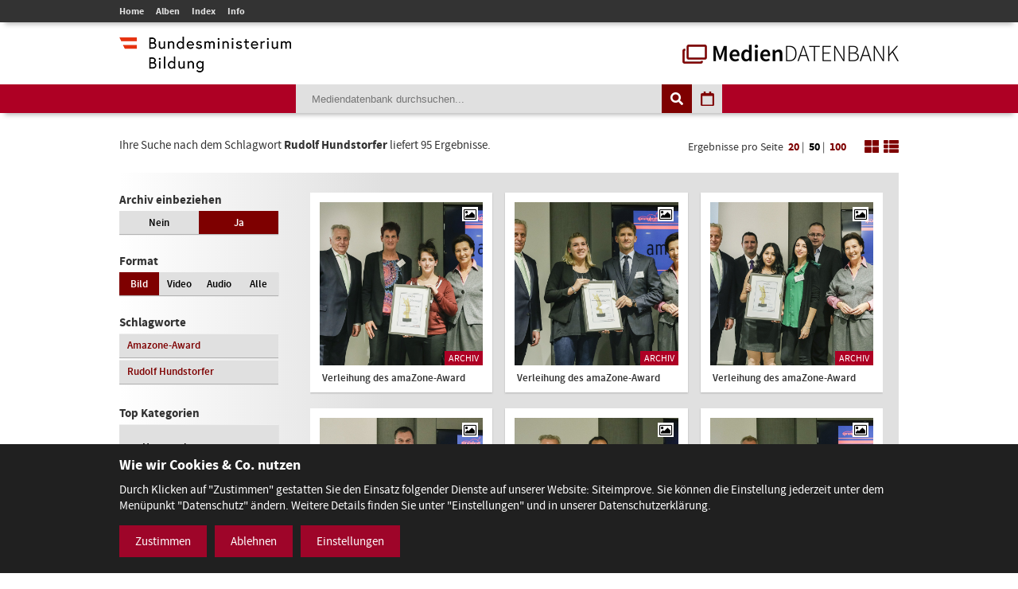

--- FILE ---
content_type: text/html; charset=utf-8
request_url: https://mdb.bmbwf.gv.at/suche/?mode=tag&tag_id=536&selection=all&format=image&view=tiles&page=1&items_per_page=50
body_size: 10138
content:
<!DOCTYPE html>
<html lang="de">
<head>
	<meta charset="utf-8" />
	<title>Suche - Mediendatenbank des BMB</title>
    <meta http-equiv="X-UA-Compatible" content="IE=edge">
	<meta name="description" content="" />
	<meta name="robots" content="index, follow, noarchive" />
	<meta name="viewport" content="width=device-width, initial-scale=1.0">
	<link rel="stylesheet" href="/resources/css/library.1568822510.css" type="text/css" media="all" />
	<link rel="stylesheet" href="/resources/css/default.1756550143.css" type="text/css" media="all" />
	<script src="/resources/js/library.1569357937.js"></script>
	<script src="/resources/js/init.1687443403.js"></script>
	<link rel="shortcut icon" type="image/x-icon" href="/resources/favicons/favicon.ico" />
	<link rel="canonical" href="https://mdb.bmbwf.gv.at/suche/" />
	<link rel="alternate" hreflang="de" href="https://mdb.bmbwf.gv.at/suche/" />
	<meta name="js-sliderPause" content="4000" />
	<meta name="js-sliderSpeed" content="750" />
	<meta name="js-openExternalLinksInNewWindow" content="0" />
	<meta name="js-openPDFLinksInNewWindow" content="0" />
</head>

<body>

<header id="header">
	<div id="topbar">
		<div class="container">
			<div id="mainmenu">
				<ul role="navigation" aria-label="Kopfzeile Navigation"><li><a href="/">Home</a></li><li><a href="/alben/">Alben</a></li><li><a href="/index/">Index</a></li><li><a href="/info/">Info</a></li></ul>			</div>
					</div>
	</div>
	<div id="logos">
		<div class="container">
			<div id="bmb-logo">
				<a aria-label="zur Website des Bundesministeriums" href="https://www.bmb.gv.at/"><img src="/media/logo_bmb_web.png" alt="Logo Bundesministerium" /></a>
			</div>
			<div id="bdb-logo">
				<a aria-label="zur Startseite" href="/"><img src="/resources/images/logo_mdb.png" alt="Logo Mediendatenbank" /></a>
			</div>
		</div>
	</div>
	<div id="searchbar">
		<div class="container">
			<div id="search">
				<form action="/suche/" method="get">
					<input type="hidden" name="mode" value="search" />
<input type="hidden" name="tag_id" value="536" />
<input type="hidden" name="selection" value="all" />
<input type="hidden" name="format" value="image" />
<input type="hidden" name="view" value="tiles" />
<input type="hidden" name="page" value="1" />
<input type="hidden" name="items_per_page" value="50" />
<input type="hidden" name="year" value="2026" />
<input type="hidden" name="month" value="1" />
					<div id="search-elements"><input aria-label="Suchebegriff" id="search-input" type="text" name="search_term" value="" placeholder="Mediendatenbank durchsuchen..." /><input id="search-button" aria-label="Suche auslösen" type="submit" value="" /><input aria-label="Filtermöglichkeiten anzeigen" id="filter-button" class="js-filter-button" type="button" value="" /><input aria-label="Kalendar anzeigen" id="calendar-button" class="js-calendar-button" type="button" value="" /></div>
					<div id="calendar" data-search-url="/suche/?mode=calendar&amp;year=2026&amp;month=1&amp;selection=all&amp;format=image&amp;view=tiles&amp;page=1&amp;items_per_page=50"><div class="spinner"><i class="fa fa-spinner fa-spin fa-3x fa-fw" aria-hidden="true"></i></div><div class="calendar-content"><div class="calendar-header"><a aria-label="Jahr zurück" class="year-button year-down-button js-year-down-button" href="#"><i class="fa fa-arrow-left fa-fw"></i></a><span class="current-year js-current-year">2026</span><a aria-label="Jahr vor" class="year-button year-up-button js-year-up-button" href="#"><i class="fa fa-arrow-right fa-fw"></i></a></div><div class="grid"><div class="row"><div class="col is-3"><a class="link-month link-month-1" href="#"><div class="month month-1">Jänner</div></a></div><div class="col is-3"><a class="link-month link-month-2" href="#"><div class="month month-2">Februar</div></a></div><div class="col is-3"><a class="link-month link-month-3" href="#"><div class="month month-3">März</div></a></div><div class="col is-3"><a class="link-month link-month-4" href="#"><div class="month month-4">April</div></a></div></div><div class="row"><div class="col is-3"><a class="link-month link-month-5" href="#"><div class="month month-5">Mai</div></a></div><div class="col is-3"><a class="link-month link-month-6" href="#"><div class="month month-6">Juni</div></a></div><div class="col is-3"><a class="link-month link-month-7" href="#"><div class="month month-7">Juli</div></a></div><div class="col is-3"><a class="link-month link-month-8" href="#"><div class="month month-8">August</div></a></div></div><div class="row"><div class="col is-3"><a class="link-month link-month-9" href="#"><div class="month month-9">September</div></a></div><div class="col is-3"><a class="link-month link-month-10" href="#"><div class="month month-10">Oktober</div></a></div><div class="col is-3"><a class="link-month link-month-11" href="#"><div class="month month-11">November</div></a></div><div class="col is-3"><a class="link-month link-month-12" href="#"><div class="month month-12">Dezember</div></a></div></div></div></div></div>				</form>
			</div>
		</div>
	</div>
</header>
<div id="filter"></div>

<h1 class="hide">Mediendatenbank Suche</h1>

<div id="disclaimer" class="mfp-hide">
	<h2>Nutzungsbedingungen</h2>

	<p>Mit dem Download von Medien aus der BMB-Mediendatenbank werden die Nutzungsbedingungen zur Kenntnis genommen. Die Bilder, Videos und Audio-Dateien dürfen ausschließlich für private Zwecke verwendet werden. Für eine Weiterveröffentlichung bzw. kommerzielle Nutzung müssen die Nutzungsrechte direkt mit dem Fotografen, der Fotografin, dem Produzenten des Videos, der Audiodatei verhandelt werden.</p>

	<div id="disclaimer-text-box">
		<p>Die Mediendatenbank des BMB enthält Medien, deren Nutzungsrechte dem Bund zustehen. Ausgenommen hiervon sind Medien, bei denen ein entsprechender Hinweis angebracht ist. Die Medien, deren Rechte dem Bund zustehen, stehen unter den Nutzungsbedingungen kostenfrei zum Download zur Verfügung. Eine Registrierung der Nutzerin/des Nutzers ist nicht erforderlich. Mit dem Download akzeptiert die Nutzerin/der Nutzer die Nutzungsbedingungen dieser Medien. Das gesamte in der Datenbank enthaltene Medienmaterial ist nach dem Urheberrechtsgesetz geschützt.</p>

<p>Wird Medienmaterial heruntergeladen, an dem die Rechte nicht dem Bund zustehen, so ist vor dem Download über einen Link die Werknutzungsbewilligung des jeweiligen Produzenten einzuholen und mit ihm eine Vereinbarung über die Vergütung für die Nutzung des Bildmaterials zu treffen.</p>

<p>Soweit nicht ohnehin das Recht auf freie Werknutzung, insbesondere gemäß § 42 UrhG besteht, erteilt der Bund die</p>

<ul>
	<li>nicht übertragbare,</li>
	<li>nicht ausschließliche,</li>
	<li>zeitlich und räumlich unbeschränkte</li>
</ul>

<p>Bewilligung das Medienmaterial der Mediendatenbank, an welchem dem Bund die Rechte zustehen, kostenfrei</p>

<ul>
	<li>zu nicht kommerziellen Zwecken,</li>
	<li>zu redaktionellen Zwecken von Medien und</li>
	<li>zu Zwecken im Bereich der politischen Bildung</li>
</ul>

<p>zu vervielfältigen, zu verbreiten, zu senden, öffentlich vorzuführen oder im Internet zur Verfügung zu stellen.Eine darüber hinausgehende Nutzung, insbesondere für Werbezwecke, ist nicht zulässig.</p>

<p>Bei Veröffentlichung des Foto- Video- oder Audiomaterials muss das abgebildete Sujet dem jeweiligen Fotografin/Fotografen bzw. dem Produzenten des Videos, der Audio-Datei zugeordnet werden können.</p>

<p>Bei Nutzung der Bilder, Videos und Audio-Dateien des Medienservices ist eine Bearbeitung ohne vorherige schriftliche Genehmigung durch das BM:BWF nicht gestattet. Davon ausgenommen sind Größenveränderungen, geringfügige Farbkorrekturen und geringfügige Ausschnittsveränderungen. Heruntergeladene Medien dürfen auch nicht in einem sinnentstellenden Zusammenhang benutzt werden. Es sind die Bestimmungen des Urheberrechtes, insbesondere die Bildnisschutzes (§78 UrhG) einzuhalten. Jedenfalls unzulässig ist die Verwendung des Bild- Video- oder Audiomaterials, die zu einer Herabwürdigung abgebildeter Personen oder des Ansehens der Republik Österreich führen.</p>

<p>Ein Verstoß gegen die Nutzungsbedingungen bewirkt das sofortige Erlöschen der erteilten Werknutzungsbewilligung. Nach einer unberechtigten Nutzung eines Mediums ist auch ein neuerlicher Erwerb einer Nutzungsbewilligung für dieses Medium ausgeschlossen.</p>

<p>Die Haftung und Gewährleistung des BMB beschränkt sich auf das Bestehen der erteilten Werknutzungsbewilligung und vorsätzlichem oder grob fahrlässigem Verschulden. Eine darüber hinausgehende Haftung und Gewährleistung ist ausgeschlossen. Die Rechtsfolgen einer aus der Nutzung des Bildmaterials entstehenden Urheberrechtsverletzung richten sich nach dem geltenden Urheberrechtsgesetz. Das BMB haftet nicht für Schäden, die dem Nutzer aus dem Erlöschen der Werknutzungsbewilligung entstehen.</p>

<p>Gerichtsstand für allfällige Streitigkeiten aus der Nutzung der Mediendatenbank ist Wien. Die Nutzung unterliegt österreichischem Recht.</p>
	</div>

	<label><input type="checkbox" id="disclaimer-checkbox" class="js-disclaimer-checkbox" /> Ich bestätige die Nutzungsbedingungen</label>

	<div class="center"><a class="media-download button js-disclaimer-download-button" href="#" id="disclaimer-download-url" data-check-alert-msg="Bitte bestätigen Sie die Nutzungsbedingungen."><span class="download-icon"></span>Download</a></div>
</div>

<div id="request-form" class="rexx-form mfp-hide" data-current-media-id="0">
	<h2>Anfrage</h2>

	<div class="request-form-body">
		<p>Bitte geben Sie für dieses Medium Ihren Namen, Email-Adresse und den Verwendungszweck an. Wir schicken Ihnen dann die Datei per E-Mail zu.</p>

		<div class="validate-messages">
			<p><strong>Achtung:</strong> <span class="js-error-msg"></span></p>
			<ul>
				<li class="field-hint name-field-hint">Bitten geben Sie Ihren Namen an.</li>
				<li class="field-hint email-field-hint">Bitten geben Sie eine korrekte E-Mail Adresse an.</li>
				<li class="field-hint message-field-hint">Bitten geben Sie den Verwendungszweck an.</li>
				<li class="field-hint robotron-field-hint">Bitte lassen Sie das letzte Feld leer!</li>
			</ul>
		</div>

		<div class="control textfield">
			<label for="name">Name <span class="required">*</span></label>
			<input class="js-request-name" type="text" id="name" name="name" value="" placeholder="Name*" />
		</div>

		<div class="control textfield">
			<label for="email">E-Mail <span class="required">*</span></label>
			<input class="js-request-email" type="text" id="email" name="email" value="" placeholder="E-Mail*" />
		</div>

		<div class="control textarea">
			<label for="message">Verwendungszweck <span class="required">*</span></label>
			<textarea class="js-request-message" id="message" name="message" placeholder="Verwendungszweck*"></textarea>
		</div>

		<div class="control textfield robotron">
		    <label for="robotron">Bitte dieses Feld leer lassen! <span class="required">*</span></label>
		    <input class="js-request-robotron" type="text" id="robotron" name="robotron" value="" placeholder="Bitte dieses Feld leer lassen!*" />
		</div>

		<p class="required-msg"><span class="required">*</span> Pflichtfelder</p>

		<div class="control submit-button">
			<a class="button js-request-submit-button" name="submit" type="button" value="submit"><div class="request-form-spinner"><i class="fa fa-spinner fa-spin fa-3x fa-fw" aria-hidden="true"></i></div> Anfragen</a>
		</div>
	</div>

	<div class="success-message">
		<p><i class="fa fa-check" aria-hidden="true"></i> Vielen Dank! Ihre Anfrage wurde weitergeleitet.</p>
		<p><a href="#" class="button js-request-form-close">Schließen</a></p>
	</div>
</div>

<div class="container" id="functions">
	<div id="function-description">
		Ihre Suche nach dem Schlagwort <strong>Rudolf Hundstorfer</strong> liefert 95 Ergebnisse.	</div>
	<div id="search-nav-functions">
		<div id="pagination-settings">
			Ergebnisse pro Seite <a class="" href="/suche/?mode=tag&amp;tag_id=536&amp;selection=all&amp;format=image&amp;view=tiles&amp;page=1&amp;items_per_page=20">20</a> | <a class="active" href="/suche/?mode=tag&amp;tag_id=536&amp;selection=all&amp;format=image&amp;view=tiles&amp;page=1&amp;items_per_page=50">50</a> | <a class="" href="/suche/?mode=tag&amp;tag_id=536&amp;selection=all&amp;format=image&amp;view=tiles&amp;page=1&amp;items_per_page=100">100</a>
		</div>
		<a href="/suche/?mode=tag&amp;tag_id=536&amp;selection=all&amp;format=image&amp;view=tiles&amp;page=1&amp;items_per_page=50"><img src="/resources/images/icon_tiles.png" alt="Icon Spalten" /></a>
		<a href="/suche/?mode=tag&amp;tag_id=536&amp;selection=all&amp;format=image&amp;view=list&amp;page=1&amp;items_per_page=50"><img src="/resources/images/icon_list.png" alt="Icon Liste" /></a>
	</div>
</div>
<div class="container" id="content-sidebar">
    <aside id="sidebar">
		<div id="selection" class="sidebar-box"><h2>Archiv einbeziehen</h2><div class="grid"><div class="row"><div class="col is-6 "><a href="/suche/?mode=tag&amp;tag_id=536&amp;selection=current&amp;format=image&amp;view=tiles&amp;page=1&amp;items_per_page=50">Nein</a></div><div class="col is-6 current"><a href="/suche/?mode=tag&amp;tag_id=536&amp;selection=all&amp;format=image&amp;view=tiles&amp;page=1&amp;items_per_page=50">Ja</a></div></div></div></div>
		<div id="format" class="sidebar-box">
			<h2>Format</h2>
			<div class="grid">
				<div class="row">
					<div class="col is-3 current">
						<a href="/suche/?mode=tag&amp;tag_id=536&amp;selection=all&amp;format=image&amp;view=tiles&amp;page=1&amp;items_per_page=50">Bild</a>
					</div>
					<div class="col is-3 ">
						<a href="/suche/?mode=tag&amp;tag_id=536&amp;selection=all&amp;format=video&amp;view=tiles&amp;page=1&amp;items_per_page=50">Video</a>
					</div>
					<div class="col is-3 ">
						<a href="/suche/?mode=tag&amp;tag_id=536&amp;selection=all&amp;format=audio&amp;view=tiles&amp;page=1&amp;items_per_page=50">Audio</a>
					</div>
					<div class="col is-3 ">
						<a href="/suche/?mode=tag&amp;tag_id=536&amp;selection=all&amp;format=all&amp;view=tiles&amp;page=1&amp;items_per_page=50">Alle</a>
					</div>
				</div>
			</div>
		</div>

					<div id="tags" class="sidebar-box">
				<h2>Schlagworte</h2>
				<div class="grid">
					<div class="row">
						<div class="col is-12"><a href="/suche/?mode=tag&amp;tag_id=694&amp;selection=all&amp;format=image&amp;view=tiles&amp;page=1&amp;items_per_page=50">Amazone-Award</a></div><div class="col is-12"><a href="/suche/?mode=tag&amp;tag_id=536&amp;selection=all&amp;format=image&amp;view=tiles&amp;page=1&amp;items_per_page=50">Rudolf Hundstorfer</a></div>					</div>
				</div>
			</div>
				
		<h2>Top Kategorien</h2><div id="top-categories" class="sidebar-box"><ol><li><a href="/suche/?mode=category&amp;category_id=16&amp;selection=all&amp;format=image&amp;view=tiles&amp;page=1&amp;items_per_page=50">Veranstaltungen</a></li><li><a href="/suche/?mode=category&amp;category_id=1&amp;selection=all&amp;format=image&amp;view=tiles&amp;page=1&amp;items_per_page=50">Bildung -  Schulen</a></li><li><a href="/suche/?mode=category&amp;category_id=17&amp;selection=all&amp;format=image&amp;view=tiles&amp;page=1&amp;items_per_page=50">Wissenschaft und Forschung</a></li><li><a href="/suche/?mode=category&amp;category_id=9&amp;selection=all&amp;format=image&amp;view=tiles&amp;page=1&amp;items_per_page=50">Ministerium</a></li><li><a href="/suche/?mode=category&amp;category_id=11&amp;selection=all&amp;format=image&amp;view=tiles&amp;page=1&amp;items_per_page=50">Preisverleihungen</a></li><li><a href="/suche/?mode=category&amp;category_id=8&amp;selection=all&amp;format=image&amp;view=tiles&amp;page=1&amp;items_per_page=50">Minister/ MInisterin</a></li><li><a href="/suche/?mode=category&amp;category_id=2&amp;selection=all&amp;format=image&amp;view=tiles&amp;page=1&amp;items_per_page=50">Ehrung</a></li><li><a href="/suche/?mode=category&amp;category_id=4&amp;selection=all&amp;format=image&amp;view=tiles&amp;page=1&amp;items_per_page=50">Frauen und Gleichbehandlung</a></li><li><a href="/suche/?mode=category&amp;category_id=18&amp;selection=all&amp;format=image&amp;view=tiles&amp;page=1&amp;items_per_page=50">Science Talk</a></li><li><a href="/suche/?mode=category&amp;category_id=12&amp;selection=all&amp;format=image&amp;view=tiles&amp;page=1&amp;items_per_page=50">Pressekonferenz</a></li><li><a href="/suche/?mode=category&amp;category_id=5&amp;selection=all&amp;format=image&amp;view=tiles&amp;page=1&amp;items_per_page=50">Kultur</a></li><li><a href="/suche/?mode=category&amp;category_id=7&amp;selection=all&amp;format=image&amp;view=tiles&amp;page=1&amp;items_per_page=50">Kunst</a></li></ol><p class="align-left"><a href="/index/">Alle Kategorien</a></p></div>    </aside>
	<article id="content">
		<div class="album-gallery tiles-view">
			<div class="grid"><div class="row"><div class="col is-4"><a aria-label="Verleihung des amaZone-Award - Bild Nr. 5987 öffnen" class="js-open-media-details" data-media-id="5987" href="#"><div class="album-gallery-item media-online"><div class="image-container"><div class="icon icon-image"><i class="fa fa-picture-o"></i></div><div class="archive-badge">Archiv</div><img src="/mediatypes/bmbmedia/media_5987.jpg" alt="Verleihung des amaZone-Award - Bild Nr. 5987" /></div><div class="album-caption">Verleihung des amaZone-Award</div></div></a><div class="media-details media-details-box media-id-5987"><div class="media-details-close js-media-details-close"></div><div class="left"><a title="Verleihung des amaZone-Award" class="lightbox" href="/mediatypes/bmbmedia_full/media_5987.jpg"><img src="/mediatypes/bmbmedia_box/media_5987.jpg" aria-label="Verleihung des amaZone-Award - Bild Nr. 5987" alt="Verleihung des amaZone-Award - Bild Nr. 5987" /></a><div class="center"><a href="#" data-download-file="/bmbdownload/media_5987.jpg" class="media-download button js-media-download-button"><span class="download-icon"></span>Download</a></div><div class="desktop"><h3>Weitere Medien in diesem Album</h3><div class="album-preview"><a aria-label="Album anzeigen" href="/suche/?mode=album&amp;album_id=347&amp;selection=all&amp;format=image&amp;view=tiles&amp;page=1&amp;items_per_page=50" class="album-preview-overlay">#</a><div class="grid"><div class="row row-1"><div class="col is-4"><div class="thumb "><img src="/mediatypes/bmbmedia_box_gallery/media_5988.jpg" alt="Verleihung des amaZone-Award - Bild Nr. 5988 - Vorschau" /></div></div><div class="col is-4"><div class="thumb "><img src="/mediatypes/bmbmedia_box_gallery/media_5989.jpg" alt="Verleihung des amaZone-Award - Bild Nr. 5989 - Vorschau" /></div></div><div class="col is-4"><div class="thumb "><img src="/mediatypes/bmbmedia_box_gallery/media_5990.jpg" alt="Verleihung des amaZone-Award - Bild Nr. 5990 - Vorschau" /></div></div></div><div class="row row-2"><div class="col is-4"><div class="thumb "><img src="/mediatypes/bmbmedia_box_gallery/media_5991.jpg" alt="Verleihung des amaZone-Award" /></div></div><div class="col is-4"><div class="thumb "><img src="/mediatypes/bmbmedia_box_gallery/media_5992.jpg" alt="Verleihung des amaZone-Award" /></div></div><div class="col is-4"><div class="thumb preview"><div class="bullets"></div><img src="/resources/images/album_preview_dummy.png" alt="" /></div></div></div></div></div></div></div><div class="right"><h2>Verleihung des amaZone-Award</h2><div class="description"><p class="exposure-place">WKO Campus, Karl-Dittrich-Saal, Währinger Gürtel 97, 1180 Wien, 13.10.2015</p><p>Bildungsministerin Gabriele Heinisch-Hosek verleiht gemeinsam mit Sozialminister Rudolf Hundstorfer den amaZone-Award.</p><h3>Bild:</h3><p>Andy Wenzel/ BKA</p><h3>Schlagworte:</h3><p><a href="/suche/?mode=tag&amp;tag_id=694&amp;selection=all&amp;format=image&amp;view=tiles&amp;page=1&amp;items_per_page=50">Amazone-Award</a>, <a href="/suche/?mode=tag&amp;tag_id=536&amp;selection=all&amp;format=image&amp;view=tiles&amp;page=1&amp;items_per_page=50">Rudolf Hundstorfer</a></p></div></div><div class="mobile"><h3>Weitere Bilder in diesem Album</h3><div class="album-preview"><a href="/suche/?mode=album&amp;album_id=347&amp;selection=all&amp;format=image&amp;view=tiles&amp;page=1&amp;items_per_page=50" class="album-preview-overlay">#</a><div class="grid"><div class="row row-1"><div class="col is-4"><div class="thumb "><img src="/mediatypes/bmbmedia_box_gallery/media_5988.jpg" alt="Verleihung des amaZone-Award - Bild Nr. 5988 - Vorschau" /></div></div><div class="col is-4"><div class="thumb "><img src="/mediatypes/bmbmedia_box_gallery/media_5989.jpg" alt="Verleihung des amaZone-Award - Bild Nr. 5989 - Vorschau" /></div></div><div class="col is-4"><div class="thumb "><img src="/mediatypes/bmbmedia_box_gallery/media_5990.jpg" alt="Verleihung des amaZone-Award - Bild Nr. 5990 - Vorschau" /></div></div></div><div class="row row-2"><div class="col is-4"><div class="thumb "><img src="/mediatypes/bmbmedia_box_gallery/media_5991.jpg" alt="Verleihung des amaZone-Award" /></div></div><div class="col is-4"><div class="thumb "><img src="/mediatypes/bmbmedia_box_gallery/media_5992.jpg" alt="Verleihung des amaZone-Award" /></div></div><div class="col is-4"><div class="thumb preview"><div class="bullets"></div><img src="/resources/images/album_preview_dummy.png" alt="" /></div></div></div></div></div></div></div></div><div class="col is-4"><a aria-label="Verleihung des amaZone-Award - Bild Nr. 5988 öffnen" class="js-open-media-details" data-media-id="5988" href="#"><div class="album-gallery-item media-online"><div class="image-container"><div class="icon icon-image"><i class="fa fa-picture-o"></i></div><div class="archive-badge">Archiv</div><img src="/mediatypes/bmbmedia/media_5988.jpg" alt="Verleihung des amaZone-Award - Bild Nr. 5988" /></div><div class="album-caption">Verleihung des amaZone-Award</div></div></a><div class="media-details media-details-box media-id-5988"><div class="media-details-close js-media-details-close"></div><div class="left"><a title="Verleihung des amaZone-Award" class="lightbox" href="/mediatypes/bmbmedia_full/media_5988.jpg"><img src="/mediatypes/bmbmedia_box/media_5988.jpg" aria-label="Verleihung des amaZone-Award - Bild Nr. 5988" alt="Verleihung des amaZone-Award - Bild Nr. 5988" /></a><div class="center"><a href="#" data-download-file="/bmbdownload/media_5988.jpg" class="media-download button js-media-download-button"><span class="download-icon"></span>Download</a></div><div class="desktop"><h3>Weitere Medien in diesem Album</h3><div class="album-preview"><a aria-label="Album anzeigen" href="/suche/?mode=album&amp;album_id=347&amp;selection=all&amp;format=image&amp;view=tiles&amp;page=1&amp;items_per_page=50" class="album-preview-overlay">#</a><div class="grid"><div class="row row-1"><div class="col is-4"><div class="thumb "><img src="/mediatypes/bmbmedia_box_gallery/media_5987.jpg" alt="Verleihung des amaZone-Award - Bild Nr. 5987 - Vorschau" /></div></div><div class="col is-4"><div class="thumb "><img src="/mediatypes/bmbmedia_box_gallery/media_5989.jpg" alt="Verleihung des amaZone-Award - Bild Nr. 5989 - Vorschau" /></div></div><div class="col is-4"><div class="thumb "><img src="/mediatypes/bmbmedia_box_gallery/media_5990.jpg" alt="Verleihung des amaZone-Award - Bild Nr. 5990 - Vorschau" /></div></div></div><div class="row row-2"><div class="col is-4"><div class="thumb "><img src="/mediatypes/bmbmedia_box_gallery/media_5991.jpg" alt="Verleihung des amaZone-Award" /></div></div><div class="col is-4"><div class="thumb "><img src="/mediatypes/bmbmedia_box_gallery/media_5992.jpg" alt="Verleihung des amaZone-Award" /></div></div><div class="col is-4"><div class="thumb preview"><div class="bullets"></div><img src="/resources/images/album_preview_dummy.png" alt="" /></div></div></div></div></div></div></div><div class="right"><h2>Verleihung des amaZone-Award</h2><div class="description"><p class="exposure-place">WKO Campus, Karl-Dittrich-Saal, Währinger Gürtel 97, 1180 Wien, 13.10.2015</p><p>Bildungsministerin Gabriele Heinisch-Hosek verleiht gemeinsam mit Sozialminister Rudolf Hundstorfer den amaZone-Award.</p><h3>Bild:</h3><p>Andy Wenzel/ BKA</p><h3>Schlagworte:</h3><p><a href="/suche/?mode=tag&amp;tag_id=694&amp;selection=all&amp;format=image&amp;view=tiles&amp;page=1&amp;items_per_page=50">Amazone-Award</a>, <a href="/suche/?mode=tag&amp;tag_id=536&amp;selection=all&amp;format=image&amp;view=tiles&amp;page=1&amp;items_per_page=50">Rudolf Hundstorfer</a></p></div></div><div class="mobile"><h3>Weitere Bilder in diesem Album</h3><div class="album-preview"><a href="/suche/?mode=album&amp;album_id=347&amp;selection=all&amp;format=image&amp;view=tiles&amp;page=1&amp;items_per_page=50" class="album-preview-overlay">#</a><div class="grid"><div class="row row-1"><div class="col is-4"><div class="thumb "><img src="/mediatypes/bmbmedia_box_gallery/media_5987.jpg" alt="Verleihung des amaZone-Award - Bild Nr. 5987 - Vorschau" /></div></div><div class="col is-4"><div class="thumb "><img src="/mediatypes/bmbmedia_box_gallery/media_5989.jpg" alt="Verleihung des amaZone-Award - Bild Nr. 5989 - Vorschau" /></div></div><div class="col is-4"><div class="thumb "><img src="/mediatypes/bmbmedia_box_gallery/media_5990.jpg" alt="Verleihung des amaZone-Award - Bild Nr. 5990 - Vorschau" /></div></div></div><div class="row row-2"><div class="col is-4"><div class="thumb "><img src="/mediatypes/bmbmedia_box_gallery/media_5991.jpg" alt="Verleihung des amaZone-Award" /></div></div><div class="col is-4"><div class="thumb "><img src="/mediatypes/bmbmedia_box_gallery/media_5992.jpg" alt="Verleihung des amaZone-Award" /></div></div><div class="col is-4"><div class="thumb preview"><div class="bullets"></div><img src="/resources/images/album_preview_dummy.png" alt="" /></div></div></div></div></div></div></div></div><div class="col is-4"><a aria-label="Verleihung des amaZone-Award - Bild Nr. 5989 öffnen" class="js-open-media-details" data-media-id="5989" href="#"><div class="album-gallery-item media-online"><div class="image-container"><div class="icon icon-image"><i class="fa fa-picture-o"></i></div><div class="archive-badge">Archiv</div><img src="/mediatypes/bmbmedia/media_5989.jpg" alt="Verleihung des amaZone-Award - Bild Nr. 5989" /></div><div class="album-caption">Verleihung des amaZone-Award</div></div></a><div class="media-details media-details-box media-id-5989"><div class="media-details-close js-media-details-close"></div><div class="left"><a title="Verleihung des amaZone-Award" class="lightbox" href="/mediatypes/bmbmedia_full/media_5989.jpg"><img src="/mediatypes/bmbmedia_box/media_5989.jpg" aria-label="Verleihung des amaZone-Award - Bild Nr. 5989" alt="Verleihung des amaZone-Award - Bild Nr. 5989" /></a><div class="center"><a href="#" data-download-file="/bmbdownload/media_5989.jpg" class="media-download button js-media-download-button"><span class="download-icon"></span>Download</a></div><div class="desktop"><h3>Weitere Medien in diesem Album</h3><div class="album-preview"><a aria-label="Album anzeigen" href="/suche/?mode=album&amp;album_id=347&amp;selection=all&amp;format=image&amp;view=tiles&amp;page=1&amp;items_per_page=50" class="album-preview-overlay">#</a><div class="grid"><div class="row row-1"><div class="col is-4"><div class="thumb "><img src="/mediatypes/bmbmedia_box_gallery/media_5987.jpg" alt="Verleihung des amaZone-Award - Bild Nr. 5987 - Vorschau" /></div></div><div class="col is-4"><div class="thumb "><img src="/mediatypes/bmbmedia_box_gallery/media_5988.jpg" alt="Verleihung des amaZone-Award - Bild Nr. 5988 - Vorschau" /></div></div><div class="col is-4"><div class="thumb "><img src="/mediatypes/bmbmedia_box_gallery/media_5990.jpg" alt="Verleihung des amaZone-Award - Bild Nr. 5990 - Vorschau" /></div></div></div><div class="row row-2"><div class="col is-4"><div class="thumb "><img src="/mediatypes/bmbmedia_box_gallery/media_5991.jpg" alt="Verleihung des amaZone-Award" /></div></div><div class="col is-4"><div class="thumb "><img src="/mediatypes/bmbmedia_box_gallery/media_5992.jpg" alt="Verleihung des amaZone-Award" /></div></div><div class="col is-4"><div class="thumb preview"><div class="bullets"></div><img src="/resources/images/album_preview_dummy.png" alt="" /></div></div></div></div></div></div></div><div class="right"><h2>Verleihung des amaZone-Award</h2><div class="description"><p class="exposure-place">WKO Campus, Karl-Dittrich-Saal, Währinger Gürtel 97, 1180 Wien, 13.10.2015</p><p>Bildungsministerin Gabriele Heinisch-Hosek verleiht gemeinsam mit Sozialminister Rudolf Hundstorfer den amaZone-Award.</p><h3>Bild:</h3><p>Andy Wenzel/ BKA</p><h3>Schlagworte:</h3><p><a href="/suche/?mode=tag&amp;tag_id=694&amp;selection=all&amp;format=image&amp;view=tiles&amp;page=1&amp;items_per_page=50">Amazone-Award</a>, <a href="/suche/?mode=tag&amp;tag_id=536&amp;selection=all&amp;format=image&amp;view=tiles&amp;page=1&amp;items_per_page=50">Rudolf Hundstorfer</a></p></div></div><div class="mobile"><h3>Weitere Bilder in diesem Album</h3><div class="album-preview"><a href="/suche/?mode=album&amp;album_id=347&amp;selection=all&amp;format=image&amp;view=tiles&amp;page=1&amp;items_per_page=50" class="album-preview-overlay">#</a><div class="grid"><div class="row row-1"><div class="col is-4"><div class="thumb "><img src="/mediatypes/bmbmedia_box_gallery/media_5987.jpg" alt="Verleihung des amaZone-Award - Bild Nr. 5987 - Vorschau" /></div></div><div class="col is-4"><div class="thumb "><img src="/mediatypes/bmbmedia_box_gallery/media_5988.jpg" alt="Verleihung des amaZone-Award - Bild Nr. 5988 - Vorschau" /></div></div><div class="col is-4"><div class="thumb "><img src="/mediatypes/bmbmedia_box_gallery/media_5990.jpg" alt="Verleihung des amaZone-Award - Bild Nr. 5990 - Vorschau" /></div></div></div><div class="row row-2"><div class="col is-4"><div class="thumb "><img src="/mediatypes/bmbmedia_box_gallery/media_5991.jpg" alt="Verleihung des amaZone-Award" /></div></div><div class="col is-4"><div class="thumb "><img src="/mediatypes/bmbmedia_box_gallery/media_5992.jpg" alt="Verleihung des amaZone-Award" /></div></div><div class="col is-4"><div class="thumb preview"><div class="bullets"></div><img src="/resources/images/album_preview_dummy.png" alt="" /></div></div></div></div></div></div></div></div></div><div class="row"><div class="col is-4"><a aria-label="Verleihung des amaZone-Award - Bild Nr. 5990 öffnen" class="js-open-media-details" data-media-id="5990" href="#"><div class="album-gallery-item media-online"><div class="image-container"><div class="icon icon-image"><i class="fa fa-picture-o"></i></div><div class="archive-badge">Archiv</div><img src="/mediatypes/bmbmedia/media_5990.jpg" alt="Verleihung des amaZone-Award - Bild Nr. 5990" /></div><div class="album-caption">Verleihung des amaZone-Award</div></div></a><div class="media-details media-details-box media-id-5990"><div class="media-details-close js-media-details-close"></div><div class="left"><a title="Verleihung des amaZone-Award" class="lightbox" href="/mediatypes/bmbmedia_full/media_5990.jpg"><img src="/mediatypes/bmbmedia_box/media_5990.jpg" aria-label="Verleihung des amaZone-Award - Bild Nr. 5990" alt="Verleihung des amaZone-Award - Bild Nr. 5990" /></a><div class="center"><a href="#" data-download-file="/bmbdownload/media_5990.jpg" class="media-download button js-media-download-button"><span class="download-icon"></span>Download</a></div><div class="desktop"><h3>Weitere Medien in diesem Album</h3><div class="album-preview"><a aria-label="Album anzeigen" href="/suche/?mode=album&amp;album_id=347&amp;selection=all&amp;format=image&amp;view=tiles&amp;page=1&amp;items_per_page=50" class="album-preview-overlay">#</a><div class="grid"><div class="row row-1"><div class="col is-4"><div class="thumb "><img src="/mediatypes/bmbmedia_box_gallery/media_5987.jpg" alt="Verleihung des amaZone-Award - Bild Nr. 5987 - Vorschau" /></div></div><div class="col is-4"><div class="thumb "><img src="/mediatypes/bmbmedia_box_gallery/media_5988.jpg" alt="Verleihung des amaZone-Award - Bild Nr. 5988 - Vorschau" /></div></div><div class="col is-4"><div class="thumb "><img src="/mediatypes/bmbmedia_box_gallery/media_5989.jpg" alt="Verleihung des amaZone-Award - Bild Nr. 5989 - Vorschau" /></div></div></div><div class="row row-2"><div class="col is-4"><div class="thumb "><img src="/mediatypes/bmbmedia_box_gallery/media_5991.jpg" alt="Verleihung des amaZone-Award" /></div></div><div class="col is-4"><div class="thumb "><img src="/mediatypes/bmbmedia_box_gallery/media_5992.jpg" alt="Verleihung des amaZone-Award" /></div></div><div class="col is-4"><div class="thumb preview"><div class="bullets"></div><img src="/resources/images/album_preview_dummy.png" alt="" /></div></div></div></div></div></div></div><div class="right"><h2>Verleihung des amaZone-Award</h2><div class="description"><p class="exposure-place">WKO Campus, Karl-Dittrich-Saal, Währinger Gürtel 97, 1180 Wien, 13.10.2015</p><p>Bildungsministerin Gabriele Heinisch-Hosek verleiht gemeinsam mit Sozialminister Rudolf Hundstorfer den amaZone-Award.</p><h3>Bild:</h3><p>Andy Wenzel/ BKA</p><h3>Schlagworte:</h3><p><a href="/suche/?mode=tag&amp;tag_id=694&amp;selection=all&amp;format=image&amp;view=tiles&amp;page=1&amp;items_per_page=50">Amazone-Award</a>, <a href="/suche/?mode=tag&amp;tag_id=536&amp;selection=all&amp;format=image&amp;view=tiles&amp;page=1&amp;items_per_page=50">Rudolf Hundstorfer</a></p></div></div><div class="mobile"><h3>Weitere Bilder in diesem Album</h3><div class="album-preview"><a href="/suche/?mode=album&amp;album_id=347&amp;selection=all&amp;format=image&amp;view=tiles&amp;page=1&amp;items_per_page=50" class="album-preview-overlay">#</a><div class="grid"><div class="row row-1"><div class="col is-4"><div class="thumb "><img src="/mediatypes/bmbmedia_box_gallery/media_5987.jpg" alt="Verleihung des amaZone-Award - Bild Nr. 5987 - Vorschau" /></div></div><div class="col is-4"><div class="thumb "><img src="/mediatypes/bmbmedia_box_gallery/media_5988.jpg" alt="Verleihung des amaZone-Award - Bild Nr. 5988 - Vorschau" /></div></div><div class="col is-4"><div class="thumb "><img src="/mediatypes/bmbmedia_box_gallery/media_5989.jpg" alt="Verleihung des amaZone-Award - Bild Nr. 5989 - Vorschau" /></div></div></div><div class="row row-2"><div class="col is-4"><div class="thumb "><img src="/mediatypes/bmbmedia_box_gallery/media_5991.jpg" alt="Verleihung des amaZone-Award" /></div></div><div class="col is-4"><div class="thumb "><img src="/mediatypes/bmbmedia_box_gallery/media_5992.jpg" alt="Verleihung des amaZone-Award" /></div></div><div class="col is-4"><div class="thumb preview"><div class="bullets"></div><img src="/resources/images/album_preview_dummy.png" alt="" /></div></div></div></div></div></div></div></div><div class="col is-4"><a aria-label="Verleihung des amaZone-Award - Bild Nr. 5991 öffnen" class="js-open-media-details" data-media-id="5991" href="#"><div class="album-gallery-item media-online"><div class="image-container"><div class="icon icon-image"><i class="fa fa-picture-o"></i></div><div class="archive-badge">Archiv</div><img src="/mediatypes/bmbmedia/media_5991.jpg" alt="Verleihung des amaZone-Award - Bild Nr. 5991" /></div><div class="album-caption">Verleihung des amaZone-Award</div></div></a><div class="media-details media-details-box media-id-5991"><div class="media-details-close js-media-details-close"></div><div class="left"><a title="Verleihung des amaZone-Award" class="lightbox" href="/mediatypes/bmbmedia_full/media_5991.jpg"><img src="/mediatypes/bmbmedia_box/media_5991.jpg" aria-label="Verleihung des amaZone-Award - Bild Nr. 5991" alt="Verleihung des amaZone-Award - Bild Nr. 5991" /></a><div class="center"><a href="#" data-download-file="/bmbdownload/media_5991.jpg" class="media-download button js-media-download-button"><span class="download-icon"></span>Download</a></div><div class="desktop"><h3>Weitere Medien in diesem Album</h3><div class="album-preview"><a aria-label="Album anzeigen" href="/suche/?mode=album&amp;album_id=347&amp;selection=all&amp;format=image&amp;view=tiles&amp;page=1&amp;items_per_page=50" class="album-preview-overlay">#</a><div class="grid"><div class="row row-1"><div class="col is-4"><div class="thumb "><img src="/mediatypes/bmbmedia_box_gallery/media_5987.jpg" alt="Verleihung des amaZone-Award - Bild Nr. 5987 - Vorschau" /></div></div><div class="col is-4"><div class="thumb "><img src="/mediatypes/bmbmedia_box_gallery/media_5988.jpg" alt="Verleihung des amaZone-Award - Bild Nr. 5988 - Vorschau" /></div></div><div class="col is-4"><div class="thumb "><img src="/mediatypes/bmbmedia_box_gallery/media_5989.jpg" alt="Verleihung des amaZone-Award - Bild Nr. 5989 - Vorschau" /></div></div></div><div class="row row-2"><div class="col is-4"><div class="thumb "><img src="/mediatypes/bmbmedia_box_gallery/media_5990.jpg" alt="Verleihung des amaZone-Award" /></div></div><div class="col is-4"><div class="thumb "><img src="/mediatypes/bmbmedia_box_gallery/media_5992.jpg" alt="Verleihung des amaZone-Award" /></div></div><div class="col is-4"><div class="thumb preview"><div class="bullets"></div><img src="/resources/images/album_preview_dummy.png" alt="" /></div></div></div></div></div></div></div><div class="right"><h2>Verleihung des amaZone-Award</h2><div class="description"><p class="exposure-place">WKO Campus, Karl-Dittrich-Saal, Währinger Gürtel 97, 1180 Wien, 13.10.2015</p><p>Bildungsministerin Gabriele Heinisch-Hosek verleiht gemeinsam mit Sozialminister Rudolf Hundstorfer den amaZone-Award.</p><h3>Bild:</h3><p>Andy Wenzel/ BKA</p><h3>Schlagworte:</h3><p><a href="/suche/?mode=tag&amp;tag_id=694&amp;selection=all&amp;format=image&amp;view=tiles&amp;page=1&amp;items_per_page=50">Amazone-Award</a>, <a href="/suche/?mode=tag&amp;tag_id=536&amp;selection=all&amp;format=image&amp;view=tiles&amp;page=1&amp;items_per_page=50">Rudolf Hundstorfer</a></p></div></div><div class="mobile"><h3>Weitere Bilder in diesem Album</h3><div class="album-preview"><a href="/suche/?mode=album&amp;album_id=347&amp;selection=all&amp;format=image&amp;view=tiles&amp;page=1&amp;items_per_page=50" class="album-preview-overlay">#</a><div class="grid"><div class="row row-1"><div class="col is-4"><div class="thumb "><img src="/mediatypes/bmbmedia_box_gallery/media_5987.jpg" alt="Verleihung des amaZone-Award - Bild Nr. 5987 - Vorschau" /></div></div><div class="col is-4"><div class="thumb "><img src="/mediatypes/bmbmedia_box_gallery/media_5988.jpg" alt="Verleihung des amaZone-Award - Bild Nr. 5988 - Vorschau" /></div></div><div class="col is-4"><div class="thumb "><img src="/mediatypes/bmbmedia_box_gallery/media_5989.jpg" alt="Verleihung des amaZone-Award - Bild Nr. 5989 - Vorschau" /></div></div></div><div class="row row-2"><div class="col is-4"><div class="thumb "><img src="/mediatypes/bmbmedia_box_gallery/media_5990.jpg" alt="Verleihung des amaZone-Award" /></div></div><div class="col is-4"><div class="thumb "><img src="/mediatypes/bmbmedia_box_gallery/media_5992.jpg" alt="Verleihung des amaZone-Award" /></div></div><div class="col is-4"><div class="thumb preview"><div class="bullets"></div><img src="/resources/images/album_preview_dummy.png" alt="" /></div></div></div></div></div></div></div></div><div class="col is-4"><a aria-label="Verleihung des amaZone-Award - Bild Nr. 5992 öffnen" class="js-open-media-details" data-media-id="5992" href="#"><div class="album-gallery-item media-online"><div class="image-container"><div class="icon icon-image"><i class="fa fa-picture-o"></i></div><div class="archive-badge">Archiv</div><img src="/mediatypes/bmbmedia/media_5992.jpg" alt="Verleihung des amaZone-Award - Bild Nr. 5992" /></div><div class="album-caption">Verleihung des amaZone-Award</div></div></a><div class="media-details media-details-box media-id-5992"><div class="media-details-close js-media-details-close"></div><div class="left"><a title="Verleihung des amaZone-Award" class="lightbox" href="/mediatypes/bmbmedia_full/media_5992.jpg"><img src="/mediatypes/bmbmedia_box/media_5992.jpg" aria-label="Verleihung des amaZone-Award - Bild Nr. 5992" alt="Verleihung des amaZone-Award - Bild Nr. 5992" /></a><div class="center"><a href="#" data-download-file="/bmbdownload/media_5992.jpg" class="media-download button js-media-download-button"><span class="download-icon"></span>Download</a></div><div class="desktop"><h3>Weitere Medien in diesem Album</h3><div class="album-preview"><a aria-label="Album anzeigen" href="/suche/?mode=album&amp;album_id=347&amp;selection=all&amp;format=image&amp;view=tiles&amp;page=1&amp;items_per_page=50" class="album-preview-overlay">#</a><div class="grid"><div class="row row-1"><div class="col is-4"><div class="thumb "><img src="/mediatypes/bmbmedia_box_gallery/media_5987.jpg" alt="Verleihung des amaZone-Award - Bild Nr. 5987 - Vorschau" /></div></div><div class="col is-4"><div class="thumb "><img src="/mediatypes/bmbmedia_box_gallery/media_5988.jpg" alt="Verleihung des amaZone-Award - Bild Nr. 5988 - Vorschau" /></div></div><div class="col is-4"><div class="thumb "><img src="/mediatypes/bmbmedia_box_gallery/media_5989.jpg" alt="Verleihung des amaZone-Award - Bild Nr. 5989 - Vorschau" /></div></div></div><div class="row row-2"><div class="col is-4"><div class="thumb "><img src="/mediatypes/bmbmedia_box_gallery/media_5990.jpg" alt="Verleihung des amaZone-Award" /></div></div><div class="col is-4"><div class="thumb "><img src="/mediatypes/bmbmedia_box_gallery/media_5991.jpg" alt="Verleihung des amaZone-Award" /></div></div><div class="col is-4"><div class="thumb preview"><div class="bullets"></div><img src="/resources/images/album_preview_dummy.png" alt="" /></div></div></div></div></div></div></div><div class="right"><h2>Verleihung des amaZone-Award</h2><div class="description"><p class="exposure-place">WKO Campus, Karl-Dittrich-Saal, Währinger Gürtel 97, 1180 Wien, 13.10.2015</p><p>Bildungsministerin Gabriele Heinisch-Hosek verleiht gemeinsam mit Sozialminister Rudolf Hundstorfer den amaZone-Award.</p><h3>Bild:</h3><p>Andy Wenzel/ BKA</p><h3>Schlagworte:</h3><p><a href="/suche/?mode=tag&amp;tag_id=694&amp;selection=all&amp;format=image&amp;view=tiles&amp;page=1&amp;items_per_page=50">Amazone-Award</a>, <a href="/suche/?mode=tag&amp;tag_id=536&amp;selection=all&amp;format=image&amp;view=tiles&amp;page=1&amp;items_per_page=50">Rudolf Hundstorfer</a></p></div></div><div class="mobile"><h3>Weitere Bilder in diesem Album</h3><div class="album-preview"><a href="/suche/?mode=album&amp;album_id=347&amp;selection=all&amp;format=image&amp;view=tiles&amp;page=1&amp;items_per_page=50" class="album-preview-overlay">#</a><div class="grid"><div class="row row-1"><div class="col is-4"><div class="thumb "><img src="/mediatypes/bmbmedia_box_gallery/media_5987.jpg" alt="Verleihung des amaZone-Award - Bild Nr. 5987 - Vorschau" /></div></div><div class="col is-4"><div class="thumb "><img src="/mediatypes/bmbmedia_box_gallery/media_5988.jpg" alt="Verleihung des amaZone-Award - Bild Nr. 5988 - Vorschau" /></div></div><div class="col is-4"><div class="thumb "><img src="/mediatypes/bmbmedia_box_gallery/media_5989.jpg" alt="Verleihung des amaZone-Award - Bild Nr. 5989 - Vorschau" /></div></div></div><div class="row row-2"><div class="col is-4"><div class="thumb "><img src="/mediatypes/bmbmedia_box_gallery/media_5990.jpg" alt="Verleihung des amaZone-Award" /></div></div><div class="col is-4"><div class="thumb "><img src="/mediatypes/bmbmedia_box_gallery/media_5991.jpg" alt="Verleihung des amaZone-Award" /></div></div><div class="col is-4"><div class="thumb preview"><div class="bullets"></div><img src="/resources/images/album_preview_dummy.png" alt="" /></div></div></div></div></div></div></div></div></div><div class="row"><div class="col is-4"><a aria-label="Verleihung des amaZone-Award - Bild Nr. 5993 öffnen" class="js-open-media-details" data-media-id="5993" href="#"><div class="album-gallery-item media-online"><div class="image-container"><div class="icon icon-image"><i class="fa fa-picture-o"></i></div><div class="archive-badge">Archiv</div><img src="/mediatypes/bmbmedia/media_5993.jpg" alt="Verleihung des amaZone-Award - Bild Nr. 5993" /></div><div class="album-caption">Verleihung des amaZone-Award</div></div></a><div class="media-details media-details-box media-id-5993"><div class="media-details-close js-media-details-close"></div><div class="left"><a title="Verleihung des amaZone-Award" class="lightbox" href="/mediatypes/bmbmedia_full/media_5993.jpg"><img src="/mediatypes/bmbmedia_box/media_5993.jpg" aria-label="Verleihung des amaZone-Award - Bild Nr. 5993" alt="Verleihung des amaZone-Award - Bild Nr. 5993" /></a><div class="center"><a href="#" data-download-file="/bmbdownload/media_5993.jpg" class="media-download button js-media-download-button"><span class="download-icon"></span>Download</a></div><div class="desktop"><h3>Weitere Medien in diesem Album</h3><div class="album-preview"><a aria-label="Album anzeigen" href="/suche/?mode=album&amp;album_id=347&amp;selection=all&amp;format=image&amp;view=tiles&amp;page=1&amp;items_per_page=50" class="album-preview-overlay">#</a><div class="grid"><div class="row row-1"><div class="col is-4"><div class="thumb "><img src="/mediatypes/bmbmedia_box_gallery/media_5987.jpg" alt="Verleihung des amaZone-Award - Bild Nr. 5987 - Vorschau" /></div></div><div class="col is-4"><div class="thumb "><img src="/mediatypes/bmbmedia_box_gallery/media_5988.jpg" alt="Verleihung des amaZone-Award - Bild Nr. 5988 - Vorschau" /></div></div><div class="col is-4"><div class="thumb "><img src="/mediatypes/bmbmedia_box_gallery/media_5989.jpg" alt="Verleihung des amaZone-Award - Bild Nr. 5989 - Vorschau" /></div></div></div><div class="row row-2"><div class="col is-4"><div class="thumb "><img src="/mediatypes/bmbmedia_box_gallery/media_5990.jpg" alt="Verleihung des amaZone-Award" /></div></div><div class="col is-4"><div class="thumb "><img src="/mediatypes/bmbmedia_box_gallery/media_5991.jpg" alt="Verleihung des amaZone-Award" /></div></div><div class="col is-4"><div class="thumb preview"><div class="bullets"></div><img src="/resources/images/album_preview_dummy.png" alt="Verleihung des amaZone-Award" /></div></div></div></div></div></div></div><div class="right"><h2>Verleihung des amaZone-Award</h2><div class="description"><p class="exposure-place">WKO Campus, Karl-Dittrich-Saal, Währinger Gürtel 97, 1180 Wien, 13.10.2015</p><p>Bildungsministerin Gabriele Heinisch-Hosek verleiht gemeinsam mit Sozialminister Rudolf Hundstorfer den amaZone-Award.</p><h3>Bild:</h3><p>Andy Wenzel/ BKA</p><h3>Schlagworte:</h3><p><a href="/suche/?mode=tag&amp;tag_id=694&amp;selection=all&amp;format=image&amp;view=tiles&amp;page=1&amp;items_per_page=50">Amazone-Award</a>, <a href="/suche/?mode=tag&amp;tag_id=536&amp;selection=all&amp;format=image&amp;view=tiles&amp;page=1&amp;items_per_page=50">Rudolf Hundstorfer</a></p></div></div><div class="mobile"><h3>Weitere Bilder in diesem Album</h3><div class="album-preview"><a href="/suche/?mode=album&amp;album_id=347&amp;selection=all&amp;format=image&amp;view=tiles&amp;page=1&amp;items_per_page=50" class="album-preview-overlay">#</a><div class="grid"><div class="row row-1"><div class="col is-4"><div class="thumb "><img src="/mediatypes/bmbmedia_box_gallery/media_5987.jpg" alt="Verleihung des amaZone-Award - Bild Nr. 5987 - Vorschau" /></div></div><div class="col is-4"><div class="thumb "><img src="/mediatypes/bmbmedia_box_gallery/media_5988.jpg" alt="Verleihung des amaZone-Award - Bild Nr. 5988 - Vorschau" /></div></div><div class="col is-4"><div class="thumb "><img src="/mediatypes/bmbmedia_box_gallery/media_5989.jpg" alt="Verleihung des amaZone-Award - Bild Nr. 5989 - Vorschau" /></div></div></div><div class="row row-2"><div class="col is-4"><div class="thumb "><img src="/mediatypes/bmbmedia_box_gallery/media_5990.jpg" alt="Verleihung des amaZone-Award" /></div></div><div class="col is-4"><div class="thumb "><img src="/mediatypes/bmbmedia_box_gallery/media_5991.jpg" alt="Verleihung des amaZone-Award" /></div></div><div class="col is-4"><div class="thumb preview"><div class="bullets"></div><img src="/resources/images/album_preview_dummy.png" alt="Verleihung des amaZone-Award" /></div></div></div></div></div></div></div></div><div class="col is-4"><a aria-label="Verleihung des amaZone-Award - Bild Nr. 5994 öffnen" class="js-open-media-details" data-media-id="5994" href="#"><div class="album-gallery-item media-online"><div class="image-container"><div class="icon icon-image"><i class="fa fa-picture-o"></i></div><div class="archive-badge">Archiv</div><img src="/mediatypes/bmbmedia/media_5994.jpg" alt="Verleihung des amaZone-Award - Bild Nr. 5994" /></div><div class="album-caption">Verleihung des amaZone-Award</div></div></a><div class="media-details media-details-box media-id-5994"><div class="media-details-close js-media-details-close"></div><div class="left"><a title="Verleihung des amaZone-Award" class="lightbox" href="/mediatypes/bmbmedia_full/media_5994.jpg"><img src="/mediatypes/bmbmedia_box/media_5994.jpg" aria-label="Verleihung des amaZone-Award - Bild Nr. 5994" alt="Verleihung des amaZone-Award - Bild Nr. 5994" /></a><div class="center"><a href="#" data-download-file="/bmbdownload/media_5994.jpg" class="media-download button js-media-download-button"><span class="download-icon"></span>Download</a></div><div class="desktop"><h3>Weitere Medien in diesem Album</h3><div class="album-preview"><a aria-label="Album anzeigen" href="/suche/?mode=album&amp;album_id=347&amp;selection=all&amp;format=image&amp;view=tiles&amp;page=1&amp;items_per_page=50" class="album-preview-overlay">#</a><div class="grid"><div class="row row-1"><div class="col is-4"><div class="thumb "><img src="/mediatypes/bmbmedia_box_gallery/media_5987.jpg" alt="Verleihung des amaZone-Award - Bild Nr. 5987 - Vorschau" /></div></div><div class="col is-4"><div class="thumb "><img src="/mediatypes/bmbmedia_box_gallery/media_5988.jpg" alt="Verleihung des amaZone-Award - Bild Nr. 5988 - Vorschau" /></div></div><div class="col is-4"><div class="thumb "><img src="/mediatypes/bmbmedia_box_gallery/media_5989.jpg" alt="Verleihung des amaZone-Award - Bild Nr. 5989 - Vorschau" /></div></div></div><div class="row row-2"><div class="col is-4"><div class="thumb "><img src="/mediatypes/bmbmedia_box_gallery/media_5990.jpg" alt="Verleihung des amaZone-Award" /></div></div><div class="col is-4"><div class="thumb "><img src="/mediatypes/bmbmedia_box_gallery/media_5991.jpg" alt="Verleihung des amaZone-Award" /></div></div><div class="col is-4"><div class="thumb preview"><div class="bullets"></div><img src="/resources/images/album_preview_dummy.png" alt="Verleihung des amaZone-Award" /></div></div></div></div></div></div></div><div class="right"><h2>Verleihung des amaZone-Award</h2><div class="description"><p class="exposure-place">WKO Campus, Karl-Dittrich-Saal, Währinger Gürtel 97, 1180 Wien, 13.10.2015</p><p>Bildungsministerin Gabriele Heinisch-Hosek verleiht gemeinsam mit Sozialminister Rudolf Hundstorfer den amaZone-Award.</p><h3>Bild:</h3><p>Andy Wenzel/ BKA</p><h3>Schlagworte:</h3><p><a href="/suche/?mode=tag&amp;tag_id=694&amp;selection=all&amp;format=image&amp;view=tiles&amp;page=1&amp;items_per_page=50">Amazone-Award</a>, <a href="/suche/?mode=tag&amp;tag_id=536&amp;selection=all&amp;format=image&amp;view=tiles&amp;page=1&amp;items_per_page=50">Rudolf Hundstorfer</a></p></div></div><div class="mobile"><h3>Weitere Bilder in diesem Album</h3><div class="album-preview"><a href="/suche/?mode=album&amp;album_id=347&amp;selection=all&amp;format=image&amp;view=tiles&amp;page=1&amp;items_per_page=50" class="album-preview-overlay">#</a><div class="grid"><div class="row row-1"><div class="col is-4"><div class="thumb "><img src="/mediatypes/bmbmedia_box_gallery/media_5987.jpg" alt="Verleihung des amaZone-Award - Bild Nr. 5987 - Vorschau" /></div></div><div class="col is-4"><div class="thumb "><img src="/mediatypes/bmbmedia_box_gallery/media_5988.jpg" alt="Verleihung des amaZone-Award - Bild Nr. 5988 - Vorschau" /></div></div><div class="col is-4"><div class="thumb "><img src="/mediatypes/bmbmedia_box_gallery/media_5989.jpg" alt="Verleihung des amaZone-Award - Bild Nr. 5989 - Vorschau" /></div></div></div><div class="row row-2"><div class="col is-4"><div class="thumb "><img src="/mediatypes/bmbmedia_box_gallery/media_5990.jpg" alt="Verleihung des amaZone-Award" /></div></div><div class="col is-4"><div class="thumb "><img src="/mediatypes/bmbmedia_box_gallery/media_5991.jpg" alt="Verleihung des amaZone-Award" /></div></div><div class="col is-4"><div class="thumb preview"><div class="bullets"></div><img src="/resources/images/album_preview_dummy.png" alt="Verleihung des amaZone-Award" /></div></div></div></div></div></div></div></div><div class="col is-4"><a aria-label="Verleihung des amaZone-Award - Bild Nr. 5995 öffnen" class="js-open-media-details" data-media-id="5995" href="#"><div class="album-gallery-item media-online"><div class="image-container"><div class="icon icon-image"><i class="fa fa-picture-o"></i></div><div class="archive-badge">Archiv</div><img src="/mediatypes/bmbmedia/media_5995.jpg" alt="Verleihung des amaZone-Award - Bild Nr. 5995" /></div><div class="album-caption">Verleihung des amaZone-Award</div></div></a><div class="media-details media-details-box media-id-5995"><div class="media-details-close js-media-details-close"></div><div class="left"><a title="Verleihung des amaZone-Award" class="lightbox" href="/mediatypes/bmbmedia_full/media_5995.jpg"><img src="/mediatypes/bmbmedia_box/media_5995.jpg" aria-label="Verleihung des amaZone-Award - Bild Nr. 5995" alt="Verleihung des amaZone-Award - Bild Nr. 5995" /></a><div class="center"><a href="#" data-download-file="/bmbdownload/media_5995.jpg" class="media-download button js-media-download-button"><span class="download-icon"></span>Download</a></div><div class="desktop"><h3>Weitere Medien in diesem Album</h3><div class="album-preview"><a aria-label="Album anzeigen" href="/suche/?mode=album&amp;album_id=347&amp;selection=all&amp;format=image&amp;view=tiles&amp;page=1&amp;items_per_page=50" class="album-preview-overlay">#</a><div class="grid"><div class="row row-1"><div class="col is-4"><div class="thumb "><img src="/mediatypes/bmbmedia_box_gallery/media_5987.jpg" alt="Verleihung des amaZone-Award - Bild Nr. 5987 - Vorschau" /></div></div><div class="col is-4"><div class="thumb "><img src="/mediatypes/bmbmedia_box_gallery/media_5988.jpg" alt="Verleihung des amaZone-Award - Bild Nr. 5988 - Vorschau" /></div></div><div class="col is-4"><div class="thumb "><img src="/mediatypes/bmbmedia_box_gallery/media_5989.jpg" alt="Verleihung des amaZone-Award - Bild Nr. 5989 - Vorschau" /></div></div></div><div class="row row-2"><div class="col is-4"><div class="thumb "><img src="/mediatypes/bmbmedia_box_gallery/media_5990.jpg" alt="Verleihung des amaZone-Award" /></div></div><div class="col is-4"><div class="thumb "><img src="/mediatypes/bmbmedia_box_gallery/media_5991.jpg" alt="Verleihung des amaZone-Award" /></div></div><div class="col is-4"><div class="thumb preview"><div class="bullets"></div><img src="/resources/images/album_preview_dummy.png" alt="Verleihung des amaZone-Award" /></div></div></div></div></div></div></div><div class="right"><h2>Verleihung des amaZone-Award</h2><div class="description"><p class="exposure-place">WKO Campus, Karl-Dittrich-Saal, Währinger Gürtel 97, 1180 Wien, 13.10.2015</p><p>Bildungsministerin Gabriele Heinisch-Hosek verleiht gemeinsam mit Sozialminister Rudolf Hundstorfer den amaZone-Award.</p><h3>Bild:</h3><p>Andy Wenzel/ BKA</p><h3>Schlagworte:</h3><p><a href="/suche/?mode=tag&amp;tag_id=694&amp;selection=all&amp;format=image&amp;view=tiles&amp;page=1&amp;items_per_page=50">Amazone-Award</a>, <a href="/suche/?mode=tag&amp;tag_id=536&amp;selection=all&amp;format=image&amp;view=tiles&amp;page=1&amp;items_per_page=50">Rudolf Hundstorfer</a></p></div></div><div class="mobile"><h3>Weitere Bilder in diesem Album</h3><div class="album-preview"><a href="/suche/?mode=album&amp;album_id=347&amp;selection=all&amp;format=image&amp;view=tiles&amp;page=1&amp;items_per_page=50" class="album-preview-overlay">#</a><div class="grid"><div class="row row-1"><div class="col is-4"><div class="thumb "><img src="/mediatypes/bmbmedia_box_gallery/media_5987.jpg" alt="Verleihung des amaZone-Award - Bild Nr. 5987 - Vorschau" /></div></div><div class="col is-4"><div class="thumb "><img src="/mediatypes/bmbmedia_box_gallery/media_5988.jpg" alt="Verleihung des amaZone-Award - Bild Nr. 5988 - Vorschau" /></div></div><div class="col is-4"><div class="thumb "><img src="/mediatypes/bmbmedia_box_gallery/media_5989.jpg" alt="Verleihung des amaZone-Award - Bild Nr. 5989 - Vorschau" /></div></div></div><div class="row row-2"><div class="col is-4"><div class="thumb "><img src="/mediatypes/bmbmedia_box_gallery/media_5990.jpg" alt="Verleihung des amaZone-Award" /></div></div><div class="col is-4"><div class="thumb "><img src="/mediatypes/bmbmedia_box_gallery/media_5991.jpg" alt="Verleihung des amaZone-Award" /></div></div><div class="col is-4"><div class="thumb preview"><div class="bullets"></div><img src="/resources/images/album_preview_dummy.png" alt="Verleihung des amaZone-Award" /></div></div></div></div></div></div></div></div></div><div class="row"><div class="col is-4"><a aria-label="Verleihung des amaZone-Award - Bild Nr. 5996 öffnen" class="js-open-media-details" data-media-id="5996" href="#"><div class="album-gallery-item media-online"><div class="image-container"><div class="icon icon-image"><i class="fa fa-picture-o"></i></div><div class="archive-badge">Archiv</div><img src="/mediatypes/bmbmedia/media_5996.jpg" alt="Verleihung des amaZone-Award - Bild Nr. 5996" /></div><div class="album-caption">Verleihung des amaZone-Award</div></div></a><div class="media-details media-details-box media-id-5996"><div class="media-details-close js-media-details-close"></div><div class="left"><a title="Verleihung des amaZone-Award" class="lightbox" href="/mediatypes/bmbmedia_full/media_5996.jpg"><img src="/mediatypes/bmbmedia_box/media_5996.jpg" aria-label="Verleihung des amaZone-Award - Bild Nr. 5996" alt="Verleihung des amaZone-Award - Bild Nr. 5996" /></a><div class="center"><a href="#" data-download-file="/bmbdownload/media_5996.jpg" class="media-download button js-media-download-button"><span class="download-icon"></span>Download</a></div><div class="desktop"><h3>Weitere Medien in diesem Album</h3><div class="album-preview"><a aria-label="Album anzeigen" href="/suche/?mode=album&amp;album_id=347&amp;selection=all&amp;format=image&amp;view=tiles&amp;page=1&amp;items_per_page=50" class="album-preview-overlay">#</a><div class="grid"><div class="row row-1"><div class="col is-4"><div class="thumb "><img src="/mediatypes/bmbmedia_box_gallery/media_5987.jpg" alt="Verleihung des amaZone-Award - Bild Nr. 5987 - Vorschau" /></div></div><div class="col is-4"><div class="thumb "><img src="/mediatypes/bmbmedia_box_gallery/media_5988.jpg" alt="Verleihung des amaZone-Award - Bild Nr. 5988 - Vorschau" /></div></div><div class="col is-4"><div class="thumb "><img src="/mediatypes/bmbmedia_box_gallery/media_5989.jpg" alt="Verleihung des amaZone-Award - Bild Nr. 5989 - Vorschau" /></div></div></div><div class="row row-2"><div class="col is-4"><div class="thumb "><img src="/mediatypes/bmbmedia_box_gallery/media_5990.jpg" alt="Verleihung des amaZone-Award" /></div></div><div class="col is-4"><div class="thumb "><img src="/mediatypes/bmbmedia_box_gallery/media_5991.jpg" alt="Verleihung des amaZone-Award" /></div></div><div class="col is-4"><div class="thumb preview"><div class="bullets"></div><img src="/resources/images/album_preview_dummy.png" alt="Verleihung des amaZone-Award" /></div></div></div></div></div></div></div><div class="right"><h2>Verleihung des amaZone-Award</h2><div class="description"><p class="exposure-place">WKO Campus, Karl-Dittrich-Saal, Währinger Gürtel 97, 1180 Wien, 13.10.2015</p><p>Bildungsministerin Gabriele Heinisch-Hosek verleiht gemeinsam mit Sozialminister Rudolf Hundstorfer den amaZone-Award.</p><h3>Bild:</h3><p>Andy Wenzel/ BKA</p><h3>Schlagworte:</h3><p><a href="/suche/?mode=tag&amp;tag_id=694&amp;selection=all&amp;format=image&amp;view=tiles&amp;page=1&amp;items_per_page=50">Amazone-Award</a>, <a href="/suche/?mode=tag&amp;tag_id=536&amp;selection=all&amp;format=image&amp;view=tiles&amp;page=1&amp;items_per_page=50">Rudolf Hundstorfer</a></p></div></div><div class="mobile"><h3>Weitere Bilder in diesem Album</h3><div class="album-preview"><a href="/suche/?mode=album&amp;album_id=347&amp;selection=all&amp;format=image&amp;view=tiles&amp;page=1&amp;items_per_page=50" class="album-preview-overlay">#</a><div class="grid"><div class="row row-1"><div class="col is-4"><div class="thumb "><img src="/mediatypes/bmbmedia_box_gallery/media_5987.jpg" alt="Verleihung des amaZone-Award - Bild Nr. 5987 - Vorschau" /></div></div><div class="col is-4"><div class="thumb "><img src="/mediatypes/bmbmedia_box_gallery/media_5988.jpg" alt="Verleihung des amaZone-Award - Bild Nr. 5988 - Vorschau" /></div></div><div class="col is-4"><div class="thumb "><img src="/mediatypes/bmbmedia_box_gallery/media_5989.jpg" alt="Verleihung des amaZone-Award - Bild Nr. 5989 - Vorschau" /></div></div></div><div class="row row-2"><div class="col is-4"><div class="thumb "><img src="/mediatypes/bmbmedia_box_gallery/media_5990.jpg" alt="Verleihung des amaZone-Award" /></div></div><div class="col is-4"><div class="thumb "><img src="/mediatypes/bmbmedia_box_gallery/media_5991.jpg" alt="Verleihung des amaZone-Award" /></div></div><div class="col is-4"><div class="thumb preview"><div class="bullets"></div><img src="/resources/images/album_preview_dummy.png" alt="Verleihung des amaZone-Award" /></div></div></div></div></div></div></div></div><div class="col is-4"><a aria-label="Verleihung des amaZone-Award - Bild Nr. 5997 öffnen" class="js-open-media-details" data-media-id="5997" href="#"><div class="album-gallery-item media-online"><div class="image-container"><div class="icon icon-image"><i class="fa fa-picture-o"></i></div><div class="archive-badge">Archiv</div><img src="/mediatypes/bmbmedia/media_5997.jpg" alt="Verleihung des amaZone-Award - Bild Nr. 5997" /></div><div class="album-caption">Verleihung des amaZone-Award</div></div></a><div class="media-details media-details-box media-id-5997"><div class="media-details-close js-media-details-close"></div><div class="left"><a title="Verleihung des amaZone-Award" class="lightbox" href="/mediatypes/bmbmedia_full/media_5997.jpg"><img src="/mediatypes/bmbmedia_box/media_5997.jpg" aria-label="Verleihung des amaZone-Award - Bild Nr. 5997" alt="Verleihung des amaZone-Award - Bild Nr. 5997" /></a><div class="center"><a href="#" data-download-file="/bmbdownload/media_5997.jpg" class="media-download button js-media-download-button"><span class="download-icon"></span>Download</a></div><div class="desktop"><h3>Weitere Medien in diesem Album</h3><div class="album-preview"><a aria-label="Album anzeigen" href="/suche/?mode=album&amp;album_id=347&amp;selection=all&amp;format=image&amp;view=tiles&amp;page=1&amp;items_per_page=50" class="album-preview-overlay">#</a><div class="grid"><div class="row row-1"><div class="col is-4"><div class="thumb "><img src="/mediatypes/bmbmedia_box_gallery/media_5987.jpg" alt="Verleihung des amaZone-Award - Bild Nr. 5987 - Vorschau" /></div></div><div class="col is-4"><div class="thumb "><img src="/mediatypes/bmbmedia_box_gallery/media_5988.jpg" alt="Verleihung des amaZone-Award - Bild Nr. 5988 - Vorschau" /></div></div><div class="col is-4"><div class="thumb "><img src="/mediatypes/bmbmedia_box_gallery/media_5989.jpg" alt="Verleihung des amaZone-Award - Bild Nr. 5989 - Vorschau" /></div></div></div><div class="row row-2"><div class="col is-4"><div class="thumb "><img src="/mediatypes/bmbmedia_box_gallery/media_5990.jpg" alt="Verleihung des amaZone-Award" /></div></div><div class="col is-4"><div class="thumb "><img src="/mediatypes/bmbmedia_box_gallery/media_5991.jpg" alt="Verleihung des amaZone-Award" /></div></div><div class="col is-4"><div class="thumb preview"><div class="bullets"></div><img src="/resources/images/album_preview_dummy.png" alt="Verleihung des amaZone-Award" /></div></div></div></div></div></div></div><div class="right"><h2>Verleihung des amaZone-Award</h2><div class="description"><p class="exposure-place">WKO Campus, Karl-Dittrich-Saal, Währinger Gürtel 97, 1180 Wien, 13.10.2015</p><p>Bildungsministerin Gabriele Heinisch-Hosek verleiht gemeinsam mit Sozialminister Rudolf Hundstorfer den amaZone-Award.</p><h3>Bild:</h3><p>Andy Wenzel/ BKA</p><h3>Schlagworte:</h3><p><a href="/suche/?mode=tag&amp;tag_id=694&amp;selection=all&amp;format=image&amp;view=tiles&amp;page=1&amp;items_per_page=50">Amazone-Award</a>, <a href="/suche/?mode=tag&amp;tag_id=536&amp;selection=all&amp;format=image&amp;view=tiles&amp;page=1&amp;items_per_page=50">Rudolf Hundstorfer</a></p></div></div><div class="mobile"><h3>Weitere Bilder in diesem Album</h3><div class="album-preview"><a href="/suche/?mode=album&amp;album_id=347&amp;selection=all&amp;format=image&amp;view=tiles&amp;page=1&amp;items_per_page=50" class="album-preview-overlay">#</a><div class="grid"><div class="row row-1"><div class="col is-4"><div class="thumb "><img src="/mediatypes/bmbmedia_box_gallery/media_5987.jpg" alt="Verleihung des amaZone-Award - Bild Nr. 5987 - Vorschau" /></div></div><div class="col is-4"><div class="thumb "><img src="/mediatypes/bmbmedia_box_gallery/media_5988.jpg" alt="Verleihung des amaZone-Award - Bild Nr. 5988 - Vorschau" /></div></div><div class="col is-4"><div class="thumb "><img src="/mediatypes/bmbmedia_box_gallery/media_5989.jpg" alt="Verleihung des amaZone-Award - Bild Nr. 5989 - Vorschau" /></div></div></div><div class="row row-2"><div class="col is-4"><div class="thumb "><img src="/mediatypes/bmbmedia_box_gallery/media_5990.jpg" alt="Verleihung des amaZone-Award" /></div></div><div class="col is-4"><div class="thumb "><img src="/mediatypes/bmbmedia_box_gallery/media_5991.jpg" alt="Verleihung des amaZone-Award" /></div></div><div class="col is-4"><div class="thumb preview"><div class="bullets"></div><img src="/resources/images/album_preview_dummy.png" alt="Verleihung des amaZone-Award" /></div></div></div></div></div></div></div></div><div class="col is-4"><a aria-label="Verleihung des amaZone-Award - Bild Nr. 5998 öffnen" class="js-open-media-details" data-media-id="5998" href="#"><div class="album-gallery-item media-online"><div class="image-container"><div class="icon icon-image"><i class="fa fa-picture-o"></i></div><div class="archive-badge">Archiv</div><img src="/mediatypes/bmbmedia/media_5998.jpg" alt="Verleihung des amaZone-Award - Bild Nr. 5998" /></div><div class="album-caption">Verleihung des amaZone-Award</div></div></a><div class="media-details media-details-box media-id-5998"><div class="media-details-close js-media-details-close"></div><div class="left"><a title="Verleihung des amaZone-Award" class="lightbox" href="/mediatypes/bmbmedia_full/media_5998.jpg"><img src="/mediatypes/bmbmedia_box/media_5998.jpg" aria-label="Verleihung des amaZone-Award - Bild Nr. 5998" alt="Verleihung des amaZone-Award - Bild Nr. 5998" /></a><div class="center"><a href="#" data-download-file="/bmbdownload/media_5998.jpg" class="media-download button js-media-download-button"><span class="download-icon"></span>Download</a></div><div class="desktop"><h3>Weitere Medien in diesem Album</h3><div class="album-preview"><a aria-label="Album anzeigen" href="/suche/?mode=album&amp;album_id=347&amp;selection=all&amp;format=image&amp;view=tiles&amp;page=1&amp;items_per_page=50" class="album-preview-overlay">#</a><div class="grid"><div class="row row-1"><div class="col is-4"><div class="thumb "><img src="/mediatypes/bmbmedia_box_gallery/media_5987.jpg" alt="Verleihung des amaZone-Award - Bild Nr. 5987 - Vorschau" /></div></div><div class="col is-4"><div class="thumb "><img src="/mediatypes/bmbmedia_box_gallery/media_5988.jpg" alt="Verleihung des amaZone-Award - Bild Nr. 5988 - Vorschau" /></div></div><div class="col is-4"><div class="thumb "><img src="/mediatypes/bmbmedia_box_gallery/media_5989.jpg" alt="Verleihung des amaZone-Award - Bild Nr. 5989 - Vorschau" /></div></div></div><div class="row row-2"><div class="col is-4"><div class="thumb "><img src="/mediatypes/bmbmedia_box_gallery/media_5990.jpg" alt="Verleihung des amaZone-Award" /></div></div><div class="col is-4"><div class="thumb "><img src="/mediatypes/bmbmedia_box_gallery/media_5991.jpg" alt="Verleihung des amaZone-Award" /></div></div><div class="col is-4"><div class="thumb preview"><div class="bullets"></div><img src="/resources/images/album_preview_dummy.png" alt="Verleihung des amaZone-Award" /></div></div></div></div></div></div></div><div class="right"><h2>Verleihung des amaZone-Award</h2><div class="description"><p class="exposure-place">WKO Campus, Karl-Dittrich-Saal, Währinger Gürtel 97, 1180 Wien, 13.10.2015</p><p>Bildungsministerin Gabriele Heinisch-Hosek verleiht gemeinsam mit Sozialminister Rudolf Hundstorfer den amaZone-Award.</p><h3>Bild:</h3><p>Andy Wenzel/ BKA</p><h3>Schlagworte:</h3><p><a href="/suche/?mode=tag&amp;tag_id=694&amp;selection=all&amp;format=image&amp;view=tiles&amp;page=1&amp;items_per_page=50">Amazone-Award</a>, <a href="/suche/?mode=tag&amp;tag_id=536&amp;selection=all&amp;format=image&amp;view=tiles&amp;page=1&amp;items_per_page=50">Rudolf Hundstorfer</a></p></div></div><div class="mobile"><h3>Weitere Bilder in diesem Album</h3><div class="album-preview"><a href="/suche/?mode=album&amp;album_id=347&amp;selection=all&amp;format=image&amp;view=tiles&amp;page=1&amp;items_per_page=50" class="album-preview-overlay">#</a><div class="grid"><div class="row row-1"><div class="col is-4"><div class="thumb "><img src="/mediatypes/bmbmedia_box_gallery/media_5987.jpg" alt="Verleihung des amaZone-Award - Bild Nr. 5987 - Vorschau" /></div></div><div class="col is-4"><div class="thumb "><img src="/mediatypes/bmbmedia_box_gallery/media_5988.jpg" alt="Verleihung des amaZone-Award - Bild Nr. 5988 - Vorschau" /></div></div><div class="col is-4"><div class="thumb "><img src="/mediatypes/bmbmedia_box_gallery/media_5989.jpg" alt="Verleihung des amaZone-Award - Bild Nr. 5989 - Vorschau" /></div></div></div><div class="row row-2"><div class="col is-4"><div class="thumb "><img src="/mediatypes/bmbmedia_box_gallery/media_5990.jpg" alt="Verleihung des amaZone-Award" /></div></div><div class="col is-4"><div class="thumb "><img src="/mediatypes/bmbmedia_box_gallery/media_5991.jpg" alt="Verleihung des amaZone-Award" /></div></div><div class="col is-4"><div class="thumb preview"><div class="bullets"></div><img src="/resources/images/album_preview_dummy.png" alt="Verleihung des amaZone-Award" /></div></div></div></div></div></div></div></div></div><div class="row"><div class="col is-4"><a aria-label="Verleihung des amaZone-Award - Bild Nr. 5999 öffnen" class="js-open-media-details" data-media-id="5999" href="#"><div class="album-gallery-item media-online"><div class="image-container"><div class="icon icon-image"><i class="fa fa-picture-o"></i></div><div class="archive-badge">Archiv</div><img src="/mediatypes/bmbmedia/media_5999.jpg" alt="Verleihung des amaZone-Award - Bild Nr. 5999" /></div><div class="album-caption">Verleihung des amaZone-Award</div></div></a><div class="media-details media-details-box media-id-5999"><div class="media-details-close js-media-details-close"></div><div class="left"><a title="Verleihung des amaZone-Award" class="lightbox" href="/mediatypes/bmbmedia_full/media_5999.jpg"><img src="/mediatypes/bmbmedia_box/media_5999.jpg" aria-label="Verleihung des amaZone-Award - Bild Nr. 5999" alt="Verleihung des amaZone-Award - Bild Nr. 5999" /></a><div class="center"><a href="#" data-download-file="/bmbdownload/media_5999.jpg" class="media-download button js-media-download-button"><span class="download-icon"></span>Download</a></div><div class="desktop"><h3>Weitere Medien in diesem Album</h3><div class="album-preview"><a aria-label="Album anzeigen" href="/suche/?mode=album&amp;album_id=347&amp;selection=all&amp;format=image&amp;view=tiles&amp;page=1&amp;items_per_page=50" class="album-preview-overlay">#</a><div class="grid"><div class="row row-1"><div class="col is-4"><div class="thumb "><img src="/mediatypes/bmbmedia_box_gallery/media_5987.jpg" alt="Verleihung des amaZone-Award - Bild Nr. 5987 - Vorschau" /></div></div><div class="col is-4"><div class="thumb "><img src="/mediatypes/bmbmedia_box_gallery/media_5988.jpg" alt="Verleihung des amaZone-Award - Bild Nr. 5988 - Vorschau" /></div></div><div class="col is-4"><div class="thumb "><img src="/mediatypes/bmbmedia_box_gallery/media_5989.jpg" alt="Verleihung des amaZone-Award - Bild Nr. 5989 - Vorschau" /></div></div></div><div class="row row-2"><div class="col is-4"><div class="thumb "><img src="/mediatypes/bmbmedia_box_gallery/media_5990.jpg" alt="Verleihung des amaZone-Award" /></div></div><div class="col is-4"><div class="thumb "><img src="/mediatypes/bmbmedia_box_gallery/media_5991.jpg" alt="Verleihung des amaZone-Award" /></div></div><div class="col is-4"><div class="thumb preview"><div class="bullets"></div><img src="/resources/images/album_preview_dummy.png" alt="Verleihung des amaZone-Award" /></div></div></div></div></div></div></div><div class="right"><h2>Verleihung des amaZone-Award</h2><div class="description"><p class="exposure-place">WKO Campus, Karl-Dittrich-Saal, Währinger Gürtel 97, 1180 Wien, 13.10.2015</p><p>Bildungsministerin Gabriele Heinisch-Hosek verleiht gemeinsam mit Sozialminister Rudolf Hundstorfer den amaZone-Award.</p><h3>Bild:</h3><p>Andy Wenzel/ BKA</p><h3>Schlagworte:</h3><p><a href="/suche/?mode=tag&amp;tag_id=694&amp;selection=all&amp;format=image&amp;view=tiles&amp;page=1&amp;items_per_page=50">Amazone-Award</a>, <a href="/suche/?mode=tag&amp;tag_id=536&amp;selection=all&amp;format=image&amp;view=tiles&amp;page=1&amp;items_per_page=50">Rudolf Hundstorfer</a></p></div></div><div class="mobile"><h3>Weitere Bilder in diesem Album</h3><div class="album-preview"><a href="/suche/?mode=album&amp;album_id=347&amp;selection=all&amp;format=image&amp;view=tiles&amp;page=1&amp;items_per_page=50" class="album-preview-overlay">#</a><div class="grid"><div class="row row-1"><div class="col is-4"><div class="thumb "><img src="/mediatypes/bmbmedia_box_gallery/media_5987.jpg" alt="Verleihung des amaZone-Award - Bild Nr. 5987 - Vorschau" /></div></div><div class="col is-4"><div class="thumb "><img src="/mediatypes/bmbmedia_box_gallery/media_5988.jpg" alt="Verleihung des amaZone-Award - Bild Nr. 5988 - Vorschau" /></div></div><div class="col is-4"><div class="thumb "><img src="/mediatypes/bmbmedia_box_gallery/media_5989.jpg" alt="Verleihung des amaZone-Award - Bild Nr. 5989 - Vorschau" /></div></div></div><div class="row row-2"><div class="col is-4"><div class="thumb "><img src="/mediatypes/bmbmedia_box_gallery/media_5990.jpg" alt="Verleihung des amaZone-Award" /></div></div><div class="col is-4"><div class="thumb "><img src="/mediatypes/bmbmedia_box_gallery/media_5991.jpg" alt="Verleihung des amaZone-Award" /></div></div><div class="col is-4"><div class="thumb preview"><div class="bullets"></div><img src="/resources/images/album_preview_dummy.png" alt="Verleihung des amaZone-Award" /></div></div></div></div></div></div></div></div><div class="col is-4"><a aria-label="Verleihung des amaZone-Award - Bild Nr. 6000 öffnen" class="js-open-media-details" data-media-id="6000" href="#"><div class="album-gallery-item media-online"><div class="image-container"><div class="icon icon-image"><i class="fa fa-picture-o"></i></div><div class="archive-badge">Archiv</div><img src="/mediatypes/bmbmedia/media_6000.jpg" alt="Verleihung des amaZone-Award - Bild Nr. 6000" /></div><div class="album-caption">Verleihung des amaZone-Award</div></div></a><div class="media-details media-details-box media-id-6000"><div class="media-details-close js-media-details-close"></div><div class="left"><a title="Verleihung des amaZone-Award" class="lightbox" href="/mediatypes/bmbmedia_full/media_6000.jpg"><img src="/mediatypes/bmbmedia_box/media_6000.jpg" aria-label="Verleihung des amaZone-Award - Bild Nr. 6000" alt="Verleihung des amaZone-Award - Bild Nr. 6000" /></a><div class="center"><a href="#" data-download-file="/bmbdownload/media_6000.jpg" class="media-download button js-media-download-button"><span class="download-icon"></span>Download</a></div><div class="desktop"><h3>Weitere Medien in diesem Album</h3><div class="album-preview"><a aria-label="Album anzeigen" href="/suche/?mode=album&amp;album_id=347&amp;selection=all&amp;format=image&amp;view=tiles&amp;page=1&amp;items_per_page=50" class="album-preview-overlay">#</a><div class="grid"><div class="row row-1"><div class="col is-4"><div class="thumb "><img src="/mediatypes/bmbmedia_box_gallery/media_5987.jpg" alt="Verleihung des amaZone-Award - Bild Nr. 5987 - Vorschau" /></div></div><div class="col is-4"><div class="thumb "><img src="/mediatypes/bmbmedia_box_gallery/media_5988.jpg" alt="Verleihung des amaZone-Award - Bild Nr. 5988 - Vorschau" /></div></div><div class="col is-4"><div class="thumb "><img src="/mediatypes/bmbmedia_box_gallery/media_5989.jpg" alt="Verleihung des amaZone-Award - Bild Nr. 5989 - Vorschau" /></div></div></div><div class="row row-2"><div class="col is-4"><div class="thumb "><img src="/mediatypes/bmbmedia_box_gallery/media_5990.jpg" alt="Verleihung des amaZone-Award" /></div></div><div class="col is-4"><div class="thumb "><img src="/mediatypes/bmbmedia_box_gallery/media_5991.jpg" alt="Verleihung des amaZone-Award" /></div></div><div class="col is-4"><div class="thumb preview"><div class="bullets"></div><img src="/resources/images/album_preview_dummy.png" alt="Verleihung des amaZone-Award" /></div></div></div></div></div></div></div><div class="right"><h2>Verleihung des amaZone-Award</h2><div class="description"><p class="exposure-place">WKO Campus, Karl-Dittrich-Saal, Währinger Gürtel 97, 1180 Wien, 13.10.2015</p><p>Bildungsministerin Gabriele Heinisch-Hosek verleiht gemeinsam mit Sozialminister Rudolf Hundstorfer den amaZone-Award.</p><h3>Bild:</h3><p>Andy Wenzel/ BKA</p><h3>Schlagworte:</h3><p><a href="/suche/?mode=tag&amp;tag_id=694&amp;selection=all&amp;format=image&amp;view=tiles&amp;page=1&amp;items_per_page=50">Amazone-Award</a>, <a href="/suche/?mode=tag&amp;tag_id=536&amp;selection=all&amp;format=image&amp;view=tiles&amp;page=1&amp;items_per_page=50">Rudolf Hundstorfer</a></p></div></div><div class="mobile"><h3>Weitere Bilder in diesem Album</h3><div class="album-preview"><a href="/suche/?mode=album&amp;album_id=347&amp;selection=all&amp;format=image&amp;view=tiles&amp;page=1&amp;items_per_page=50" class="album-preview-overlay">#</a><div class="grid"><div class="row row-1"><div class="col is-4"><div class="thumb "><img src="/mediatypes/bmbmedia_box_gallery/media_5987.jpg" alt="Verleihung des amaZone-Award - Bild Nr. 5987 - Vorschau" /></div></div><div class="col is-4"><div class="thumb "><img src="/mediatypes/bmbmedia_box_gallery/media_5988.jpg" alt="Verleihung des amaZone-Award - Bild Nr. 5988 - Vorschau" /></div></div><div class="col is-4"><div class="thumb "><img src="/mediatypes/bmbmedia_box_gallery/media_5989.jpg" alt="Verleihung des amaZone-Award - Bild Nr. 5989 - Vorschau" /></div></div></div><div class="row row-2"><div class="col is-4"><div class="thumb "><img src="/mediatypes/bmbmedia_box_gallery/media_5990.jpg" alt="Verleihung des amaZone-Award" /></div></div><div class="col is-4"><div class="thumb "><img src="/mediatypes/bmbmedia_box_gallery/media_5991.jpg" alt="Verleihung des amaZone-Award" /></div></div><div class="col is-4"><div class="thumb preview"><div class="bullets"></div><img src="/resources/images/album_preview_dummy.png" alt="Verleihung des amaZone-Award" /></div></div></div></div></div></div></div></div><div class="col is-4"><a aria-label="Verleihung des amaZone-Award - Bild Nr. 6001 öffnen" class="js-open-media-details" data-media-id="6001" href="#"><div class="album-gallery-item media-online"><div class="image-container"><div class="icon icon-image"><i class="fa fa-picture-o"></i></div><div class="archive-badge">Archiv</div><img src="/mediatypes/bmbmedia/media_6001.jpg" alt="Verleihung des amaZone-Award - Bild Nr. 6001" /></div><div class="album-caption">Verleihung des amaZone-Award</div></div></a><div class="media-details media-details-box media-id-6001"><div class="media-details-close js-media-details-close"></div><div class="left"><a title="Verleihung des amaZone-Award" class="lightbox" href="/mediatypes/bmbmedia_full/media_6001.jpg"><img src="/mediatypes/bmbmedia_box/media_6001.jpg" aria-label="Verleihung des amaZone-Award - Bild Nr. 6001" alt="Verleihung des amaZone-Award - Bild Nr. 6001" /></a><div class="center"><a href="#" data-download-file="/bmbdownload/media_6001.jpg" class="media-download button js-media-download-button"><span class="download-icon"></span>Download</a></div><div class="desktop"><h3>Weitere Medien in diesem Album</h3><div class="album-preview"><a aria-label="Album anzeigen" href="/suche/?mode=album&amp;album_id=347&amp;selection=all&amp;format=image&amp;view=tiles&amp;page=1&amp;items_per_page=50" class="album-preview-overlay">#</a><div class="grid"><div class="row row-1"><div class="col is-4"><div class="thumb "><img src="/mediatypes/bmbmedia_box_gallery/media_5987.jpg" alt="Verleihung des amaZone-Award - Bild Nr. 5987 - Vorschau" /></div></div><div class="col is-4"><div class="thumb "><img src="/mediatypes/bmbmedia_box_gallery/media_5988.jpg" alt="Verleihung des amaZone-Award - Bild Nr. 5988 - Vorschau" /></div></div><div class="col is-4"><div class="thumb "><img src="/mediatypes/bmbmedia_box_gallery/media_5989.jpg" alt="Verleihung des amaZone-Award - Bild Nr. 5989 - Vorschau" /></div></div></div><div class="row row-2"><div class="col is-4"><div class="thumb "><img src="/mediatypes/bmbmedia_box_gallery/media_5990.jpg" alt="Verleihung des amaZone-Award" /></div></div><div class="col is-4"><div class="thumb "><img src="/mediatypes/bmbmedia_box_gallery/media_5991.jpg" alt="Verleihung des amaZone-Award" /></div></div><div class="col is-4"><div class="thumb preview"><div class="bullets"></div><img src="/resources/images/album_preview_dummy.png" alt="Verleihung des amaZone-Award" /></div></div></div></div></div></div></div><div class="right"><h2>Verleihung des amaZone-Award</h2><div class="description"><p class="exposure-place">WKO Campus, Karl-Dittrich-Saal, Währinger Gürtel 97, 1180 Wien, 13.10.2015</p><p>Bildungsministerin Gabriele Heinisch-Hosek verleiht gemeinsam mit Sozialminister Rudolf Hundstorfer den amaZone-Award.</p><h3>Bild:</h3><p>Andy Wenzel/ BKA</p><h3>Schlagworte:</h3><p><a href="/suche/?mode=tag&amp;tag_id=694&amp;selection=all&amp;format=image&amp;view=tiles&amp;page=1&amp;items_per_page=50">Amazone-Award</a>, <a href="/suche/?mode=tag&amp;tag_id=536&amp;selection=all&amp;format=image&amp;view=tiles&amp;page=1&amp;items_per_page=50">Rudolf Hundstorfer</a></p></div></div><div class="mobile"><h3>Weitere Bilder in diesem Album</h3><div class="album-preview"><a href="/suche/?mode=album&amp;album_id=347&amp;selection=all&amp;format=image&amp;view=tiles&amp;page=1&amp;items_per_page=50" class="album-preview-overlay">#</a><div class="grid"><div class="row row-1"><div class="col is-4"><div class="thumb "><img src="/mediatypes/bmbmedia_box_gallery/media_5987.jpg" alt="Verleihung des amaZone-Award - Bild Nr. 5987 - Vorschau" /></div></div><div class="col is-4"><div class="thumb "><img src="/mediatypes/bmbmedia_box_gallery/media_5988.jpg" alt="Verleihung des amaZone-Award - Bild Nr. 5988 - Vorschau" /></div></div><div class="col is-4"><div class="thumb "><img src="/mediatypes/bmbmedia_box_gallery/media_5989.jpg" alt="Verleihung des amaZone-Award - Bild Nr. 5989 - Vorschau" /></div></div></div><div class="row row-2"><div class="col is-4"><div class="thumb "><img src="/mediatypes/bmbmedia_box_gallery/media_5990.jpg" alt="Verleihung des amaZone-Award" /></div></div><div class="col is-4"><div class="thumb "><img src="/mediatypes/bmbmedia_box_gallery/media_5991.jpg" alt="Verleihung des amaZone-Award" /></div></div><div class="col is-4"><div class="thumb preview"><div class="bullets"></div><img src="/resources/images/album_preview_dummy.png" alt="Verleihung des amaZone-Award" /></div></div></div></div></div></div></div></div></div><div class="row"><div class="col is-4"><a aria-label="Verleihung des amaZone-Award - Bild Nr. 6002 öffnen" class="js-open-media-details" data-media-id="6002" href="#"><div class="album-gallery-item media-online"><div class="image-container"><div class="icon icon-image"><i class="fa fa-picture-o"></i></div><div class="archive-badge">Archiv</div><img src="/mediatypes/bmbmedia/media_6002.jpg" alt="Verleihung des amaZone-Award - Bild Nr. 6002" /></div><div class="album-caption">Verleihung des amaZone-Award</div></div></a><div class="media-details media-details-box media-id-6002"><div class="media-details-close js-media-details-close"></div><div class="left"><a title="Verleihung des amaZone-Award" class="lightbox" href="/mediatypes/bmbmedia_full/media_6002.jpg"><img src="/mediatypes/bmbmedia_box/media_6002.jpg" aria-label="Verleihung des amaZone-Award - Bild Nr. 6002" alt="Verleihung des amaZone-Award - Bild Nr. 6002" /></a><div class="center"><a href="#" data-download-file="/bmbdownload/media_6002.jpg" class="media-download button js-media-download-button"><span class="download-icon"></span>Download</a></div><div class="desktop"><h3>Weitere Medien in diesem Album</h3><div class="album-preview"><a aria-label="Album anzeigen" href="/suche/?mode=album&amp;album_id=347&amp;selection=all&amp;format=image&amp;view=tiles&amp;page=1&amp;items_per_page=50" class="album-preview-overlay">#</a><div class="grid"><div class="row row-1"><div class="col is-4"><div class="thumb "><img src="/mediatypes/bmbmedia_box_gallery/media_5987.jpg" alt="Verleihung des amaZone-Award - Bild Nr. 5987 - Vorschau" /></div></div><div class="col is-4"><div class="thumb "><img src="/mediatypes/bmbmedia_box_gallery/media_5988.jpg" alt="Verleihung des amaZone-Award - Bild Nr. 5988 - Vorschau" /></div></div><div class="col is-4"><div class="thumb "><img src="/mediatypes/bmbmedia_box_gallery/media_5989.jpg" alt="Verleihung des amaZone-Award - Bild Nr. 5989 - Vorschau" /></div></div></div><div class="row row-2"><div class="col is-4"><div class="thumb "><img src="/mediatypes/bmbmedia_box_gallery/media_5990.jpg" alt="Verleihung des amaZone-Award" /></div></div><div class="col is-4"><div class="thumb "><img src="/mediatypes/bmbmedia_box_gallery/media_5991.jpg" alt="Verleihung des amaZone-Award" /></div></div><div class="col is-4"><div class="thumb preview"><div class="bullets"></div><img src="/resources/images/album_preview_dummy.png" alt="Verleihung des amaZone-Award" /></div></div></div></div></div></div></div><div class="right"><h2>Verleihung des amaZone-Award</h2><div class="description"><p class="exposure-place">WKO Campus, Karl-Dittrich-Saal, Währinger Gürtel 97, 1180 Wien, 13.10.2015</p><p>Bildungsministerin Gabriele Heinisch-Hosek verleiht gemeinsam mit Sozialminister Rudolf Hundstorfer den amaZone-Award.</p><h3>Bild:</h3><p>Andy Wenzel/ BKA</p><h3>Schlagworte:</h3><p><a href="/suche/?mode=tag&amp;tag_id=694&amp;selection=all&amp;format=image&amp;view=tiles&amp;page=1&amp;items_per_page=50">Amazone-Award</a>, <a href="/suche/?mode=tag&amp;tag_id=536&amp;selection=all&amp;format=image&amp;view=tiles&amp;page=1&amp;items_per_page=50">Rudolf Hundstorfer</a></p></div></div><div class="mobile"><h3>Weitere Bilder in diesem Album</h3><div class="album-preview"><a href="/suche/?mode=album&amp;album_id=347&amp;selection=all&amp;format=image&amp;view=tiles&amp;page=1&amp;items_per_page=50" class="album-preview-overlay">#</a><div class="grid"><div class="row row-1"><div class="col is-4"><div class="thumb "><img src="/mediatypes/bmbmedia_box_gallery/media_5987.jpg" alt="Verleihung des amaZone-Award - Bild Nr. 5987 - Vorschau" /></div></div><div class="col is-4"><div class="thumb "><img src="/mediatypes/bmbmedia_box_gallery/media_5988.jpg" alt="Verleihung des amaZone-Award - Bild Nr. 5988 - Vorschau" /></div></div><div class="col is-4"><div class="thumb "><img src="/mediatypes/bmbmedia_box_gallery/media_5989.jpg" alt="Verleihung des amaZone-Award - Bild Nr. 5989 - Vorschau" /></div></div></div><div class="row row-2"><div class="col is-4"><div class="thumb "><img src="/mediatypes/bmbmedia_box_gallery/media_5990.jpg" alt="Verleihung des amaZone-Award" /></div></div><div class="col is-4"><div class="thumb "><img src="/mediatypes/bmbmedia_box_gallery/media_5991.jpg" alt="Verleihung des amaZone-Award" /></div></div><div class="col is-4"><div class="thumb preview"><div class="bullets"></div><img src="/resources/images/album_preview_dummy.png" alt="Verleihung des amaZone-Award" /></div></div></div></div></div></div></div></div><div class="col is-4"><a aria-label="Verleihung des amaZone-Award - Bild Nr. 6003 öffnen" class="js-open-media-details" data-media-id="6003" href="#"><div class="album-gallery-item media-online"><div class="image-container"><div class="icon icon-image"><i class="fa fa-picture-o"></i></div><div class="archive-badge">Archiv</div><img src="/mediatypes/bmbmedia/media_6003.jpg" alt="Verleihung des amaZone-Award - Bild Nr. 6003" /></div><div class="album-caption">Verleihung des amaZone-Award</div></div></a><div class="media-details media-details-box media-id-6003"><div class="media-details-close js-media-details-close"></div><div class="left"><a title="Verleihung des amaZone-Award" class="lightbox" href="/mediatypes/bmbmedia_full/media_6003.jpg"><img src="/mediatypes/bmbmedia_box/media_6003.jpg" aria-label="Verleihung des amaZone-Award - Bild Nr. 6003" alt="Verleihung des amaZone-Award - Bild Nr. 6003" /></a><div class="center"><a href="#" data-download-file="/bmbdownload/media_6003.jpg" class="media-download button js-media-download-button"><span class="download-icon"></span>Download</a></div><div class="desktop"><h3>Weitere Medien in diesem Album</h3><div class="album-preview"><a aria-label="Album anzeigen" href="/suche/?mode=album&amp;album_id=347&amp;selection=all&amp;format=image&amp;view=tiles&amp;page=1&amp;items_per_page=50" class="album-preview-overlay">#</a><div class="grid"><div class="row row-1"><div class="col is-4"><div class="thumb "><img src="/mediatypes/bmbmedia_box_gallery/media_5987.jpg" alt="Verleihung des amaZone-Award - Bild Nr. 5987 - Vorschau" /></div></div><div class="col is-4"><div class="thumb "><img src="/mediatypes/bmbmedia_box_gallery/media_5988.jpg" alt="Verleihung des amaZone-Award - Bild Nr. 5988 - Vorschau" /></div></div><div class="col is-4"><div class="thumb "><img src="/mediatypes/bmbmedia_box_gallery/media_5989.jpg" alt="Verleihung des amaZone-Award - Bild Nr. 5989 - Vorschau" /></div></div></div><div class="row row-2"><div class="col is-4"><div class="thumb "><img src="/mediatypes/bmbmedia_box_gallery/media_5990.jpg" alt="Verleihung des amaZone-Award" /></div></div><div class="col is-4"><div class="thumb "><img src="/mediatypes/bmbmedia_box_gallery/media_5991.jpg" alt="Verleihung des amaZone-Award" /></div></div><div class="col is-4"><div class="thumb preview"><div class="bullets"></div><img src="/resources/images/album_preview_dummy.png" alt="Verleihung des amaZone-Award" /></div></div></div></div></div></div></div><div class="right"><h2>Verleihung des amaZone-Award</h2><div class="description"><p class="exposure-place">WKO Campus, Karl-Dittrich-Saal, Währinger Gürtel 97, 1180 Wien, 13.10.2015</p><p>Bildungsministerin Gabriele Heinisch-Hosek verleiht gemeinsam mit Sozialminister Rudolf Hundstorfer den amaZone-Award.</p><h3>Bild:</h3><p>Andy Wenzel/ BKA</p><h3>Schlagworte:</h3><p><a href="/suche/?mode=tag&amp;tag_id=694&amp;selection=all&amp;format=image&amp;view=tiles&amp;page=1&amp;items_per_page=50">Amazone-Award</a>, <a href="/suche/?mode=tag&amp;tag_id=536&amp;selection=all&amp;format=image&amp;view=tiles&amp;page=1&amp;items_per_page=50">Rudolf Hundstorfer</a></p></div></div><div class="mobile"><h3>Weitere Bilder in diesem Album</h3><div class="album-preview"><a href="/suche/?mode=album&amp;album_id=347&amp;selection=all&amp;format=image&amp;view=tiles&amp;page=1&amp;items_per_page=50" class="album-preview-overlay">#</a><div class="grid"><div class="row row-1"><div class="col is-4"><div class="thumb "><img src="/mediatypes/bmbmedia_box_gallery/media_5987.jpg" alt="Verleihung des amaZone-Award - Bild Nr. 5987 - Vorschau" /></div></div><div class="col is-4"><div class="thumb "><img src="/mediatypes/bmbmedia_box_gallery/media_5988.jpg" alt="Verleihung des amaZone-Award - Bild Nr. 5988 - Vorschau" /></div></div><div class="col is-4"><div class="thumb "><img src="/mediatypes/bmbmedia_box_gallery/media_5989.jpg" alt="Verleihung des amaZone-Award - Bild Nr. 5989 - Vorschau" /></div></div></div><div class="row row-2"><div class="col is-4"><div class="thumb "><img src="/mediatypes/bmbmedia_box_gallery/media_5990.jpg" alt="Verleihung des amaZone-Award" /></div></div><div class="col is-4"><div class="thumb "><img src="/mediatypes/bmbmedia_box_gallery/media_5991.jpg" alt="Verleihung des amaZone-Award" /></div></div><div class="col is-4"><div class="thumb preview"><div class="bullets"></div><img src="/resources/images/album_preview_dummy.png" alt="Verleihung des amaZone-Award" /></div></div></div></div></div></div></div></div><div class="col is-4"><a aria-label="Verleihung des amaZone-Award - Bild Nr. 6004 öffnen" class="js-open-media-details" data-media-id="6004" href="#"><div class="album-gallery-item media-online"><div class="image-container"><div class="icon icon-image"><i class="fa fa-picture-o"></i></div><div class="archive-badge">Archiv</div><img src="/mediatypes/bmbmedia/media_6004.jpg" alt="Verleihung des amaZone-Award - Bild Nr. 6004" /></div><div class="album-caption">Verleihung des amaZone-Award</div></div></a><div class="media-details media-details-box media-id-6004"><div class="media-details-close js-media-details-close"></div><div class="left"><a title="Verleihung des amaZone-Award" class="lightbox" href="/mediatypes/bmbmedia_full/media_6004.jpg"><img src="/mediatypes/bmbmedia_box/media_6004.jpg" aria-label="Verleihung des amaZone-Award - Bild Nr. 6004" alt="Verleihung des amaZone-Award - Bild Nr. 6004" /></a><div class="center"><a href="#" data-download-file="/bmbdownload/media_6004.jpg" class="media-download button js-media-download-button"><span class="download-icon"></span>Download</a></div><div class="desktop"><h3>Weitere Medien in diesem Album</h3><div class="album-preview"><a aria-label="Album anzeigen" href="/suche/?mode=album&amp;album_id=347&amp;selection=all&amp;format=image&amp;view=tiles&amp;page=1&amp;items_per_page=50" class="album-preview-overlay">#</a><div class="grid"><div class="row row-1"><div class="col is-4"><div class="thumb "><img src="/mediatypes/bmbmedia_box_gallery/media_5987.jpg" alt="Verleihung des amaZone-Award - Bild Nr. 5987 - Vorschau" /></div></div><div class="col is-4"><div class="thumb "><img src="/mediatypes/bmbmedia_box_gallery/media_5988.jpg" alt="Verleihung des amaZone-Award - Bild Nr. 5988 - Vorschau" /></div></div><div class="col is-4"><div class="thumb "><img src="/mediatypes/bmbmedia_box_gallery/media_5989.jpg" alt="Verleihung des amaZone-Award - Bild Nr. 5989 - Vorschau" /></div></div></div><div class="row row-2"><div class="col is-4"><div class="thumb "><img src="/mediatypes/bmbmedia_box_gallery/media_5990.jpg" alt="Verleihung des amaZone-Award" /></div></div><div class="col is-4"><div class="thumb "><img src="/mediatypes/bmbmedia_box_gallery/media_5991.jpg" alt="Verleihung des amaZone-Award" /></div></div><div class="col is-4"><div class="thumb preview"><div class="bullets"></div><img src="/resources/images/album_preview_dummy.png" alt="Verleihung des amaZone-Award" /></div></div></div></div></div></div></div><div class="right"><h2>Verleihung des amaZone-Award</h2><div class="description"><p class="exposure-place">WKO Campus, Karl-Dittrich-Saal, Währinger Gürtel 97, 1180 Wien, 13.10.2015</p><p>Bildungsministerin Gabriele Heinisch-Hosek verleiht gemeinsam mit Sozialminister Rudolf Hundstorfer den amaZone-Award.</p><h3>Bild:</h3><p>Andy Wenzel/ BKA</p><h3>Schlagworte:</h3><p><a href="/suche/?mode=tag&amp;tag_id=694&amp;selection=all&amp;format=image&amp;view=tiles&amp;page=1&amp;items_per_page=50">Amazone-Award</a>, <a href="/suche/?mode=tag&amp;tag_id=536&amp;selection=all&amp;format=image&amp;view=tiles&amp;page=1&amp;items_per_page=50">Rudolf Hundstorfer</a></p></div></div><div class="mobile"><h3>Weitere Bilder in diesem Album</h3><div class="album-preview"><a href="/suche/?mode=album&amp;album_id=347&amp;selection=all&amp;format=image&amp;view=tiles&amp;page=1&amp;items_per_page=50" class="album-preview-overlay">#</a><div class="grid"><div class="row row-1"><div class="col is-4"><div class="thumb "><img src="/mediatypes/bmbmedia_box_gallery/media_5987.jpg" alt="Verleihung des amaZone-Award - Bild Nr. 5987 - Vorschau" /></div></div><div class="col is-4"><div class="thumb "><img src="/mediatypes/bmbmedia_box_gallery/media_5988.jpg" alt="Verleihung des amaZone-Award - Bild Nr. 5988 - Vorschau" /></div></div><div class="col is-4"><div class="thumb "><img src="/mediatypes/bmbmedia_box_gallery/media_5989.jpg" alt="Verleihung des amaZone-Award - Bild Nr. 5989 - Vorschau" /></div></div></div><div class="row row-2"><div class="col is-4"><div class="thumb "><img src="/mediatypes/bmbmedia_box_gallery/media_5990.jpg" alt="Verleihung des amaZone-Award" /></div></div><div class="col is-4"><div class="thumb "><img src="/mediatypes/bmbmedia_box_gallery/media_5991.jpg" alt="Verleihung des amaZone-Award" /></div></div><div class="col is-4"><div class="thumb preview"><div class="bullets"></div><img src="/resources/images/album_preview_dummy.png" alt="Verleihung des amaZone-Award" /></div></div></div></div></div></div></div></div></div><div class="row"><div class="col is-4"><a aria-label="Verleihung des amaZone-Award - Bild Nr. 6005 öffnen" class="js-open-media-details" data-media-id="6005" href="#"><div class="album-gallery-item media-online"><div class="image-container"><div class="icon icon-image"><i class="fa fa-picture-o"></i></div><div class="archive-badge">Archiv</div><img src="/mediatypes/bmbmedia/media_6005.jpg" alt="Verleihung des amaZone-Award - Bild Nr. 6005" /></div><div class="album-caption">Verleihung des amaZone-Award</div></div></a><div class="media-details media-details-box media-id-6005"><div class="media-details-close js-media-details-close"></div><div class="left"><a title="Verleihung des amaZone-Award" class="lightbox" href="/mediatypes/bmbmedia_full/media_6005.jpg"><img src="/mediatypes/bmbmedia_box/media_6005.jpg" aria-label="Verleihung des amaZone-Award - Bild Nr. 6005" alt="Verleihung des amaZone-Award - Bild Nr. 6005" /></a><div class="center"><a href="#" data-download-file="/bmbdownload/media_6005.jpg" class="media-download button js-media-download-button"><span class="download-icon"></span>Download</a></div><div class="desktop"><h3>Weitere Medien in diesem Album</h3><div class="album-preview"><a aria-label="Album anzeigen" href="/suche/?mode=album&amp;album_id=347&amp;selection=all&amp;format=image&amp;view=tiles&amp;page=1&amp;items_per_page=50" class="album-preview-overlay">#</a><div class="grid"><div class="row row-1"><div class="col is-4"><div class="thumb "><img src="/mediatypes/bmbmedia_box_gallery/media_5987.jpg" alt="Verleihung des amaZone-Award - Bild Nr. 5987 - Vorschau" /></div></div><div class="col is-4"><div class="thumb "><img src="/mediatypes/bmbmedia_box_gallery/media_5988.jpg" alt="Verleihung des amaZone-Award - Bild Nr. 5988 - Vorschau" /></div></div><div class="col is-4"><div class="thumb "><img src="/mediatypes/bmbmedia_box_gallery/media_5989.jpg" alt="Verleihung des amaZone-Award - Bild Nr. 5989 - Vorschau" /></div></div></div><div class="row row-2"><div class="col is-4"><div class="thumb "><img src="/mediatypes/bmbmedia_box_gallery/media_5990.jpg" alt="Verleihung des amaZone-Award" /></div></div><div class="col is-4"><div class="thumb "><img src="/mediatypes/bmbmedia_box_gallery/media_5991.jpg" alt="Verleihung des amaZone-Award" /></div></div><div class="col is-4"><div class="thumb preview"><div class="bullets"></div><img src="/resources/images/album_preview_dummy.png" alt="Verleihung des amaZone-Award" /></div></div></div></div></div></div></div><div class="right"><h2>Verleihung des amaZone-Award</h2><div class="description"><p class="exposure-place">WKO Campus, Karl-Dittrich-Saal, Währinger Gürtel 97, 1180 Wien, 13.10.2015</p><p>Bildungsministerin Gabriele Heinisch-Hosek verleiht gemeinsam mit Sozialminister Rudolf Hundstorfer den amaZone-Award.</p><h3>Bild:</h3><p>Andy Wenzel/ BKA</p><h3>Schlagworte:</h3><p><a href="/suche/?mode=tag&amp;tag_id=694&amp;selection=all&amp;format=image&amp;view=tiles&amp;page=1&amp;items_per_page=50">Amazone-Award</a>, <a href="/suche/?mode=tag&amp;tag_id=536&amp;selection=all&amp;format=image&amp;view=tiles&amp;page=1&amp;items_per_page=50">Rudolf Hundstorfer</a></p></div></div><div class="mobile"><h3>Weitere Bilder in diesem Album</h3><div class="album-preview"><a href="/suche/?mode=album&amp;album_id=347&amp;selection=all&amp;format=image&amp;view=tiles&amp;page=1&amp;items_per_page=50" class="album-preview-overlay">#</a><div class="grid"><div class="row row-1"><div class="col is-4"><div class="thumb "><img src="/mediatypes/bmbmedia_box_gallery/media_5987.jpg" alt="Verleihung des amaZone-Award - Bild Nr. 5987 - Vorschau" /></div></div><div class="col is-4"><div class="thumb "><img src="/mediatypes/bmbmedia_box_gallery/media_5988.jpg" alt="Verleihung des amaZone-Award - Bild Nr. 5988 - Vorschau" /></div></div><div class="col is-4"><div class="thumb "><img src="/mediatypes/bmbmedia_box_gallery/media_5989.jpg" alt="Verleihung des amaZone-Award - Bild Nr. 5989 - Vorschau" /></div></div></div><div class="row row-2"><div class="col is-4"><div class="thumb "><img src="/mediatypes/bmbmedia_box_gallery/media_5990.jpg" alt="Verleihung des amaZone-Award" /></div></div><div class="col is-4"><div class="thumb "><img src="/mediatypes/bmbmedia_box_gallery/media_5991.jpg" alt="Verleihung des amaZone-Award" /></div></div><div class="col is-4"><div class="thumb preview"><div class="bullets"></div><img src="/resources/images/album_preview_dummy.png" alt="Verleihung des amaZone-Award" /></div></div></div></div></div></div></div></div><div class="col is-4"><a aria-label="Verleihung des amaZone-Award - Bild Nr. 6006 öffnen" class="js-open-media-details" data-media-id="6006" href="#"><div class="album-gallery-item media-online"><div class="image-container"><div class="icon icon-image"><i class="fa fa-picture-o"></i></div><div class="archive-badge">Archiv</div><img src="/mediatypes/bmbmedia/media_6006.jpg" alt="Verleihung des amaZone-Award - Bild Nr. 6006" /></div><div class="album-caption">Verleihung des amaZone-Award</div></div></a><div class="media-details media-details-box media-id-6006"><div class="media-details-close js-media-details-close"></div><div class="left"><a title="Verleihung des amaZone-Award" class="lightbox" href="/mediatypes/bmbmedia_full/media_6006.jpg"><img src="/mediatypes/bmbmedia_box/media_6006.jpg" aria-label="Verleihung des amaZone-Award - Bild Nr. 6006" alt="Verleihung des amaZone-Award - Bild Nr. 6006" /></a><div class="center"><a href="#" data-download-file="/bmbdownload/media_6006.jpg" class="media-download button js-media-download-button"><span class="download-icon"></span>Download</a></div><div class="desktop"><h3>Weitere Medien in diesem Album</h3><div class="album-preview"><a aria-label="Album anzeigen" href="/suche/?mode=album&amp;album_id=347&amp;selection=all&amp;format=image&amp;view=tiles&amp;page=1&amp;items_per_page=50" class="album-preview-overlay">#</a><div class="grid"><div class="row row-1"><div class="col is-4"><div class="thumb "><img src="/mediatypes/bmbmedia_box_gallery/media_5987.jpg" alt="Verleihung des amaZone-Award - Bild Nr. 5987 - Vorschau" /></div></div><div class="col is-4"><div class="thumb "><img src="/mediatypes/bmbmedia_box_gallery/media_5988.jpg" alt="Verleihung des amaZone-Award - Bild Nr. 5988 - Vorschau" /></div></div><div class="col is-4"><div class="thumb "><img src="/mediatypes/bmbmedia_box_gallery/media_5989.jpg" alt="Verleihung des amaZone-Award - Bild Nr. 5989 - Vorschau" /></div></div></div><div class="row row-2"><div class="col is-4"><div class="thumb "><img src="/mediatypes/bmbmedia_box_gallery/media_5990.jpg" alt="Verleihung des amaZone-Award" /></div></div><div class="col is-4"><div class="thumb "><img src="/mediatypes/bmbmedia_box_gallery/media_5991.jpg" alt="Verleihung des amaZone-Award" /></div></div><div class="col is-4"><div class="thumb preview"><div class="bullets"></div><img src="/resources/images/album_preview_dummy.png" alt="Verleihung des amaZone-Award" /></div></div></div></div></div></div></div><div class="right"><h2>Verleihung des amaZone-Award</h2><div class="description"><p class="exposure-place">WKO Campus, Karl-Dittrich-Saal, Währinger Gürtel 97, 1180 Wien, 13.10.2015</p><p>Bildungsministerin Gabriele Heinisch-Hosek verleiht gemeinsam mit Sozialminister Rudolf Hundstorfer den amaZone-Award.</p><h3>Bild:</h3><p>Andy Wenzel/ BKA</p><h3>Schlagworte:</h3><p><a href="/suche/?mode=tag&amp;tag_id=694&amp;selection=all&amp;format=image&amp;view=tiles&amp;page=1&amp;items_per_page=50">Amazone-Award</a>, <a href="/suche/?mode=tag&amp;tag_id=536&amp;selection=all&amp;format=image&amp;view=tiles&amp;page=1&amp;items_per_page=50">Rudolf Hundstorfer</a></p></div></div><div class="mobile"><h3>Weitere Bilder in diesem Album</h3><div class="album-preview"><a href="/suche/?mode=album&amp;album_id=347&amp;selection=all&amp;format=image&amp;view=tiles&amp;page=1&amp;items_per_page=50" class="album-preview-overlay">#</a><div class="grid"><div class="row row-1"><div class="col is-4"><div class="thumb "><img src="/mediatypes/bmbmedia_box_gallery/media_5987.jpg" alt="Verleihung des amaZone-Award - Bild Nr. 5987 - Vorschau" /></div></div><div class="col is-4"><div class="thumb "><img src="/mediatypes/bmbmedia_box_gallery/media_5988.jpg" alt="Verleihung des amaZone-Award - Bild Nr. 5988 - Vorschau" /></div></div><div class="col is-4"><div class="thumb "><img src="/mediatypes/bmbmedia_box_gallery/media_5989.jpg" alt="Verleihung des amaZone-Award - Bild Nr. 5989 - Vorschau" /></div></div></div><div class="row row-2"><div class="col is-4"><div class="thumb "><img src="/mediatypes/bmbmedia_box_gallery/media_5990.jpg" alt="Verleihung des amaZone-Award" /></div></div><div class="col is-4"><div class="thumb "><img src="/mediatypes/bmbmedia_box_gallery/media_5991.jpg" alt="Verleihung des amaZone-Award" /></div></div><div class="col is-4"><div class="thumb preview"><div class="bullets"></div><img src="/resources/images/album_preview_dummy.png" alt="Verleihung des amaZone-Award" /></div></div></div></div></div></div></div></div><div class="col is-4"><a aria-label="Verleihung des amaZone-Award - Bild Nr. 6007 öffnen" class="js-open-media-details" data-media-id="6007" href="#"><div class="album-gallery-item media-online"><div class="image-container"><div class="icon icon-image"><i class="fa fa-picture-o"></i></div><div class="archive-badge">Archiv</div><img src="/mediatypes/bmbmedia/media_6007.jpg" alt="Verleihung des amaZone-Award - Bild Nr. 6007" /></div><div class="album-caption">Verleihung des amaZone-Award</div></div></a><div class="media-details media-details-box media-id-6007"><div class="media-details-close js-media-details-close"></div><div class="left"><a title="Verleihung des amaZone-Award" class="lightbox" href="/mediatypes/bmbmedia_full/media_6007.jpg"><img src="/mediatypes/bmbmedia_box/media_6007.jpg" aria-label="Verleihung des amaZone-Award - Bild Nr. 6007" alt="Verleihung des amaZone-Award - Bild Nr. 6007" /></a><div class="center"><a href="#" data-download-file="/bmbdownload/media_6007.jpg" class="media-download button js-media-download-button"><span class="download-icon"></span>Download</a></div><div class="desktop"><h3>Weitere Medien in diesem Album</h3><div class="album-preview"><a aria-label="Album anzeigen" href="/suche/?mode=album&amp;album_id=347&amp;selection=all&amp;format=image&amp;view=tiles&amp;page=1&amp;items_per_page=50" class="album-preview-overlay">#</a><div class="grid"><div class="row row-1"><div class="col is-4"><div class="thumb "><img src="/mediatypes/bmbmedia_box_gallery/media_5987.jpg" alt="Verleihung des amaZone-Award - Bild Nr. 5987 - Vorschau" /></div></div><div class="col is-4"><div class="thumb "><img src="/mediatypes/bmbmedia_box_gallery/media_5988.jpg" alt="Verleihung des amaZone-Award - Bild Nr. 5988 - Vorschau" /></div></div><div class="col is-4"><div class="thumb "><img src="/mediatypes/bmbmedia_box_gallery/media_5989.jpg" alt="Verleihung des amaZone-Award - Bild Nr. 5989 - Vorschau" /></div></div></div><div class="row row-2"><div class="col is-4"><div class="thumb "><img src="/mediatypes/bmbmedia_box_gallery/media_5990.jpg" alt="Verleihung des amaZone-Award" /></div></div><div class="col is-4"><div class="thumb "><img src="/mediatypes/bmbmedia_box_gallery/media_5991.jpg" alt="Verleihung des amaZone-Award" /></div></div><div class="col is-4"><div class="thumb preview"><div class="bullets"></div><img src="/resources/images/album_preview_dummy.png" alt="Verleihung des amaZone-Award" /></div></div></div></div></div></div></div><div class="right"><h2>Verleihung des amaZone-Award</h2><div class="description"><p class="exposure-place">WKO Campus, Karl-Dittrich-Saal, Währinger Gürtel 97, 1180 Wien, 13.10.2015</p><p>Bildungsministerin Gabriele Heinisch-Hosek verleiht gemeinsam mit Sozialminister Rudolf Hundstorfer den amaZone-Award.</p><h3>Bild:</h3><p>Andy Wenzel/ BKA</p><h3>Schlagworte:</h3><p><a href="/suche/?mode=tag&amp;tag_id=694&amp;selection=all&amp;format=image&amp;view=tiles&amp;page=1&amp;items_per_page=50">Amazone-Award</a>, <a href="/suche/?mode=tag&amp;tag_id=536&amp;selection=all&amp;format=image&amp;view=tiles&amp;page=1&amp;items_per_page=50">Rudolf Hundstorfer</a></p></div></div><div class="mobile"><h3>Weitere Bilder in diesem Album</h3><div class="album-preview"><a href="/suche/?mode=album&amp;album_id=347&amp;selection=all&amp;format=image&amp;view=tiles&amp;page=1&amp;items_per_page=50" class="album-preview-overlay">#</a><div class="grid"><div class="row row-1"><div class="col is-4"><div class="thumb "><img src="/mediatypes/bmbmedia_box_gallery/media_5987.jpg" alt="Verleihung des amaZone-Award - Bild Nr. 5987 - Vorschau" /></div></div><div class="col is-4"><div class="thumb "><img src="/mediatypes/bmbmedia_box_gallery/media_5988.jpg" alt="Verleihung des amaZone-Award - Bild Nr. 5988 - Vorschau" /></div></div><div class="col is-4"><div class="thumb "><img src="/mediatypes/bmbmedia_box_gallery/media_5989.jpg" alt="Verleihung des amaZone-Award - Bild Nr. 5989 - Vorschau" /></div></div></div><div class="row row-2"><div class="col is-4"><div class="thumb "><img src="/mediatypes/bmbmedia_box_gallery/media_5990.jpg" alt="Verleihung des amaZone-Award" /></div></div><div class="col is-4"><div class="thumb "><img src="/mediatypes/bmbmedia_box_gallery/media_5991.jpg" alt="Verleihung des amaZone-Award" /></div></div><div class="col is-4"><div class="thumb preview"><div class="bullets"></div><img src="/resources/images/album_preview_dummy.png" alt="Verleihung des amaZone-Award" /></div></div></div></div></div></div></div></div></div><div class="row"><div class="col is-4"><a aria-label="Verleihung des amaZone-Award - Bild Nr. 6008 öffnen" class="js-open-media-details" data-media-id="6008" href="#"><div class="album-gallery-item media-online"><div class="image-container"><div class="icon icon-image"><i class="fa fa-picture-o"></i></div><div class="archive-badge">Archiv</div><img src="/mediatypes/bmbmedia/media_6008.jpg" alt="Verleihung des amaZone-Award - Bild Nr. 6008" /></div><div class="album-caption">Verleihung des amaZone-Award</div></div></a><div class="media-details media-details-box media-id-6008"><div class="media-details-close js-media-details-close"></div><div class="left"><a title="Verleihung des amaZone-Award" class="lightbox" href="/mediatypes/bmbmedia_full/media_6008.jpg"><img src="/mediatypes/bmbmedia_box/media_6008.jpg" aria-label="Verleihung des amaZone-Award - Bild Nr. 6008" alt="Verleihung des amaZone-Award - Bild Nr. 6008" /></a><div class="center"><a href="#" data-download-file="/bmbdownload/media_6008.jpg" class="media-download button js-media-download-button"><span class="download-icon"></span>Download</a></div><div class="desktop"><h3>Weitere Medien in diesem Album</h3><div class="album-preview"><a aria-label="Album anzeigen" href="/suche/?mode=album&amp;album_id=347&amp;selection=all&amp;format=image&amp;view=tiles&amp;page=1&amp;items_per_page=50" class="album-preview-overlay">#</a><div class="grid"><div class="row row-1"><div class="col is-4"><div class="thumb "><img src="/mediatypes/bmbmedia_box_gallery/media_5987.jpg" alt="Verleihung des amaZone-Award - Bild Nr. 5987 - Vorschau" /></div></div><div class="col is-4"><div class="thumb "><img src="/mediatypes/bmbmedia_box_gallery/media_5988.jpg" alt="Verleihung des amaZone-Award - Bild Nr. 5988 - Vorschau" /></div></div><div class="col is-4"><div class="thumb "><img src="/mediatypes/bmbmedia_box_gallery/media_5989.jpg" alt="Verleihung des amaZone-Award - Bild Nr. 5989 - Vorschau" /></div></div></div><div class="row row-2"><div class="col is-4"><div class="thumb "><img src="/mediatypes/bmbmedia_box_gallery/media_5990.jpg" alt="Verleihung des amaZone-Award" /></div></div><div class="col is-4"><div class="thumb "><img src="/mediatypes/bmbmedia_box_gallery/media_5991.jpg" alt="Verleihung des amaZone-Award" /></div></div><div class="col is-4"><div class="thumb preview"><div class="bullets"></div><img src="/resources/images/album_preview_dummy.png" alt="Verleihung des amaZone-Award" /></div></div></div></div></div></div></div><div class="right"><h2>Verleihung des amaZone-Award</h2><div class="description"><p class="exposure-place">WKO Campus, Karl-Dittrich-Saal, Währinger Gürtel 97, 1180 Wien, 13.10.2015</p><p>Bildungsministerin Gabriele Heinisch-Hosek verleiht gemeinsam mit Sozialminister Rudolf Hundstorfer den amaZone-Award.</p><h3>Bild:</h3><p>Andy Wenzel/ BKA</p><h3>Schlagworte:</h3><p><a href="/suche/?mode=tag&amp;tag_id=694&amp;selection=all&amp;format=image&amp;view=tiles&amp;page=1&amp;items_per_page=50">Amazone-Award</a>, <a href="/suche/?mode=tag&amp;tag_id=536&amp;selection=all&amp;format=image&amp;view=tiles&amp;page=1&amp;items_per_page=50">Rudolf Hundstorfer</a></p></div></div><div class="mobile"><h3>Weitere Bilder in diesem Album</h3><div class="album-preview"><a href="/suche/?mode=album&amp;album_id=347&amp;selection=all&amp;format=image&amp;view=tiles&amp;page=1&amp;items_per_page=50" class="album-preview-overlay">#</a><div class="grid"><div class="row row-1"><div class="col is-4"><div class="thumb "><img src="/mediatypes/bmbmedia_box_gallery/media_5987.jpg" alt="Verleihung des amaZone-Award - Bild Nr. 5987 - Vorschau" /></div></div><div class="col is-4"><div class="thumb "><img src="/mediatypes/bmbmedia_box_gallery/media_5988.jpg" alt="Verleihung des amaZone-Award - Bild Nr. 5988 - Vorschau" /></div></div><div class="col is-4"><div class="thumb "><img src="/mediatypes/bmbmedia_box_gallery/media_5989.jpg" alt="Verleihung des amaZone-Award - Bild Nr. 5989 - Vorschau" /></div></div></div><div class="row row-2"><div class="col is-4"><div class="thumb "><img src="/mediatypes/bmbmedia_box_gallery/media_5990.jpg" alt="Verleihung des amaZone-Award" /></div></div><div class="col is-4"><div class="thumb "><img src="/mediatypes/bmbmedia_box_gallery/media_5991.jpg" alt="Verleihung des amaZone-Award" /></div></div><div class="col is-4"><div class="thumb preview"><div class="bullets"></div><img src="/resources/images/album_preview_dummy.png" alt="Verleihung des amaZone-Award" /></div></div></div></div></div></div></div></div><div class="col is-4"><a aria-label="Verleihung des amaZone-Award - Bild Nr. 6009 öffnen" class="js-open-media-details" data-media-id="6009" href="#"><div class="album-gallery-item media-online"><div class="image-container"><div class="icon icon-image"><i class="fa fa-picture-o"></i></div><div class="archive-badge">Archiv</div><img src="/mediatypes/bmbmedia/media_6009.jpg" alt="Verleihung des amaZone-Award - Bild Nr. 6009" /></div><div class="album-caption">Verleihung des amaZone-Award</div></div></a><div class="media-details media-details-box media-id-6009"><div class="media-details-close js-media-details-close"></div><div class="left"><a title="Verleihung des amaZone-Award" class="lightbox" href="/mediatypes/bmbmedia_full/media_6009.jpg"><img src="/mediatypes/bmbmedia_box/media_6009.jpg" aria-label="Verleihung des amaZone-Award - Bild Nr. 6009" alt="Verleihung des amaZone-Award - Bild Nr. 6009" /></a><div class="center"><a href="#" data-download-file="/bmbdownload/media_6009.jpg" class="media-download button js-media-download-button"><span class="download-icon"></span>Download</a></div><div class="desktop"><h3>Weitere Medien in diesem Album</h3><div class="album-preview"><a aria-label="Album anzeigen" href="/suche/?mode=album&amp;album_id=347&amp;selection=all&amp;format=image&amp;view=tiles&amp;page=1&amp;items_per_page=50" class="album-preview-overlay">#</a><div class="grid"><div class="row row-1"><div class="col is-4"><div class="thumb "><img src="/mediatypes/bmbmedia_box_gallery/media_5987.jpg" alt="Verleihung des amaZone-Award - Bild Nr. 5987 - Vorschau" /></div></div><div class="col is-4"><div class="thumb "><img src="/mediatypes/bmbmedia_box_gallery/media_5988.jpg" alt="Verleihung des amaZone-Award - Bild Nr. 5988 - Vorschau" /></div></div><div class="col is-4"><div class="thumb "><img src="/mediatypes/bmbmedia_box_gallery/media_5989.jpg" alt="Verleihung des amaZone-Award - Bild Nr. 5989 - Vorschau" /></div></div></div><div class="row row-2"><div class="col is-4"><div class="thumb "><img src="/mediatypes/bmbmedia_box_gallery/media_5990.jpg" alt="Verleihung des amaZone-Award" /></div></div><div class="col is-4"><div class="thumb "><img src="/mediatypes/bmbmedia_box_gallery/media_5991.jpg" alt="Verleihung des amaZone-Award" /></div></div><div class="col is-4"><div class="thumb preview"><div class="bullets"></div><img src="/resources/images/album_preview_dummy.png" alt="Verleihung des amaZone-Award" /></div></div></div></div></div></div></div><div class="right"><h2>Verleihung des amaZone-Award</h2><div class="description"><p class="exposure-place">WKO Campus, Karl-Dittrich-Saal, Währinger Gürtel 97, 1180 Wien, 13.10.2015</p><p>Bildungsministerin Gabriele Heinisch-Hosek verleiht gemeinsam mit Sozialminister Rudolf Hundstorfer den amaZone-Award.</p><h3>Bild:</h3><p>Andy Wenzel/ BKA</p><h3>Schlagworte:</h3><p><a href="/suche/?mode=tag&amp;tag_id=694&amp;selection=all&amp;format=image&amp;view=tiles&amp;page=1&amp;items_per_page=50">Amazone-Award</a>, <a href="/suche/?mode=tag&amp;tag_id=536&amp;selection=all&amp;format=image&amp;view=tiles&amp;page=1&amp;items_per_page=50">Rudolf Hundstorfer</a></p></div></div><div class="mobile"><h3>Weitere Bilder in diesem Album</h3><div class="album-preview"><a href="/suche/?mode=album&amp;album_id=347&amp;selection=all&amp;format=image&amp;view=tiles&amp;page=1&amp;items_per_page=50" class="album-preview-overlay">#</a><div class="grid"><div class="row row-1"><div class="col is-4"><div class="thumb "><img src="/mediatypes/bmbmedia_box_gallery/media_5987.jpg" alt="Verleihung des amaZone-Award - Bild Nr. 5987 - Vorschau" /></div></div><div class="col is-4"><div class="thumb "><img src="/mediatypes/bmbmedia_box_gallery/media_5988.jpg" alt="Verleihung des amaZone-Award - Bild Nr. 5988 - Vorschau" /></div></div><div class="col is-4"><div class="thumb "><img src="/mediatypes/bmbmedia_box_gallery/media_5989.jpg" alt="Verleihung des amaZone-Award - Bild Nr. 5989 - Vorschau" /></div></div></div><div class="row row-2"><div class="col is-4"><div class="thumb "><img src="/mediatypes/bmbmedia_box_gallery/media_5990.jpg" alt="Verleihung des amaZone-Award" /></div></div><div class="col is-4"><div class="thumb "><img src="/mediatypes/bmbmedia_box_gallery/media_5991.jpg" alt="Verleihung des amaZone-Award" /></div></div><div class="col is-4"><div class="thumb preview"><div class="bullets"></div><img src="/resources/images/album_preview_dummy.png" alt="Verleihung des amaZone-Award" /></div></div></div></div></div></div></div></div><div class="col is-4"><a aria-label="Verleihung des amaZone-Award - Bild Nr. 6010 öffnen" class="js-open-media-details" data-media-id="6010" href="#"><div class="album-gallery-item media-online"><div class="image-container"><div class="icon icon-image"><i class="fa fa-picture-o"></i></div><div class="archive-badge">Archiv</div><img src="/mediatypes/bmbmedia/media_6010.jpg" alt="Verleihung des amaZone-Award - Bild Nr. 6010" /></div><div class="album-caption">Verleihung des amaZone-Award</div></div></a><div class="media-details media-details-box media-id-6010"><div class="media-details-close js-media-details-close"></div><div class="left"><a title="Verleihung des amaZone-Award" class="lightbox" href="/mediatypes/bmbmedia_full/media_6010.jpg"><img src="/mediatypes/bmbmedia_box/media_6010.jpg" aria-label="Verleihung des amaZone-Award - Bild Nr. 6010" alt="Verleihung des amaZone-Award - Bild Nr. 6010" /></a><div class="center"><a href="#" data-download-file="/bmbdownload/media_6010.jpg" class="media-download button js-media-download-button"><span class="download-icon"></span>Download</a></div><div class="desktop"><h3>Weitere Medien in diesem Album</h3><div class="album-preview"><a aria-label="Album anzeigen" href="/suche/?mode=album&amp;album_id=347&amp;selection=all&amp;format=image&amp;view=tiles&amp;page=1&amp;items_per_page=50" class="album-preview-overlay">#</a><div class="grid"><div class="row row-1"><div class="col is-4"><div class="thumb "><img src="/mediatypes/bmbmedia_box_gallery/media_5987.jpg" alt="Verleihung des amaZone-Award - Bild Nr. 5987 - Vorschau" /></div></div><div class="col is-4"><div class="thumb "><img src="/mediatypes/bmbmedia_box_gallery/media_5988.jpg" alt="Verleihung des amaZone-Award - Bild Nr. 5988 - Vorschau" /></div></div><div class="col is-4"><div class="thumb "><img src="/mediatypes/bmbmedia_box_gallery/media_5989.jpg" alt="Verleihung des amaZone-Award - Bild Nr. 5989 - Vorschau" /></div></div></div><div class="row row-2"><div class="col is-4"><div class="thumb "><img src="/mediatypes/bmbmedia_box_gallery/media_5990.jpg" alt="Verleihung des amaZone-Award" /></div></div><div class="col is-4"><div class="thumb "><img src="/mediatypes/bmbmedia_box_gallery/media_5991.jpg" alt="Verleihung des amaZone-Award" /></div></div><div class="col is-4"><div class="thumb preview"><div class="bullets"></div><img src="/resources/images/album_preview_dummy.png" alt="Verleihung des amaZone-Award" /></div></div></div></div></div></div></div><div class="right"><h2>Verleihung des amaZone-Award</h2><div class="description"><p class="exposure-place">WKO Campus, Karl-Dittrich-Saal, Währinger Gürtel 97, 1180 Wien, 13.10.2015</p><p>Bildungsministerin Gabriele Heinisch-Hosek verleiht gemeinsam mit Sozialminister Rudolf Hundstorfer den amaZone-Award.</p><h3>Bild:</h3><p>Andy Wenzel/ BKA</p><h3>Schlagworte:</h3><p><a href="/suche/?mode=tag&amp;tag_id=694&amp;selection=all&amp;format=image&amp;view=tiles&amp;page=1&amp;items_per_page=50">Amazone-Award</a>, <a href="/suche/?mode=tag&amp;tag_id=536&amp;selection=all&amp;format=image&amp;view=tiles&amp;page=1&amp;items_per_page=50">Rudolf Hundstorfer</a></p></div></div><div class="mobile"><h3>Weitere Bilder in diesem Album</h3><div class="album-preview"><a href="/suche/?mode=album&amp;album_id=347&amp;selection=all&amp;format=image&amp;view=tiles&amp;page=1&amp;items_per_page=50" class="album-preview-overlay">#</a><div class="grid"><div class="row row-1"><div class="col is-4"><div class="thumb "><img src="/mediatypes/bmbmedia_box_gallery/media_5987.jpg" alt="Verleihung des amaZone-Award - Bild Nr. 5987 - Vorschau" /></div></div><div class="col is-4"><div class="thumb "><img src="/mediatypes/bmbmedia_box_gallery/media_5988.jpg" alt="Verleihung des amaZone-Award - Bild Nr. 5988 - Vorschau" /></div></div><div class="col is-4"><div class="thumb "><img src="/mediatypes/bmbmedia_box_gallery/media_5989.jpg" alt="Verleihung des amaZone-Award - Bild Nr. 5989 - Vorschau" /></div></div></div><div class="row row-2"><div class="col is-4"><div class="thumb "><img src="/mediatypes/bmbmedia_box_gallery/media_5990.jpg" alt="Verleihung des amaZone-Award" /></div></div><div class="col is-4"><div class="thumb "><img src="/mediatypes/bmbmedia_box_gallery/media_5991.jpg" alt="Verleihung des amaZone-Award" /></div></div><div class="col is-4"><div class="thumb preview"><div class="bullets"></div><img src="/resources/images/album_preview_dummy.png" alt="Verleihung des amaZone-Award" /></div></div></div></div></div></div></div></div></div><div class="row"><div class="col is-4"><a aria-label="Verleihung des amaZone-Award - Bild Nr. 6011 öffnen" class="js-open-media-details" data-media-id="6011" href="#"><div class="album-gallery-item media-online"><div class="image-container"><div class="icon icon-image"><i class="fa fa-picture-o"></i></div><div class="archive-badge">Archiv</div><img src="/mediatypes/bmbmedia/media_6011.jpg" alt="Verleihung des amaZone-Award - Bild Nr. 6011" /></div><div class="album-caption">Verleihung des amaZone-Award</div></div></a><div class="media-details media-details-box media-id-6011"><div class="media-details-close js-media-details-close"></div><div class="left"><a title="Verleihung des amaZone-Award" class="lightbox" href="/mediatypes/bmbmedia_full/media_6011.jpg"><img src="/mediatypes/bmbmedia_box/media_6011.jpg" aria-label="Verleihung des amaZone-Award - Bild Nr. 6011" alt="Verleihung des amaZone-Award - Bild Nr. 6011" /></a><div class="center"><a href="#" data-download-file="/bmbdownload/media_6011.jpg" class="media-download button js-media-download-button"><span class="download-icon"></span>Download</a></div><div class="desktop"><h3>Weitere Medien in diesem Album</h3><div class="album-preview"><a aria-label="Album anzeigen" href="/suche/?mode=album&amp;album_id=347&amp;selection=all&amp;format=image&amp;view=tiles&amp;page=1&amp;items_per_page=50" class="album-preview-overlay">#</a><div class="grid"><div class="row row-1"><div class="col is-4"><div class="thumb "><img src="/mediatypes/bmbmedia_box_gallery/media_5987.jpg" alt="Verleihung des amaZone-Award - Bild Nr. 5987 - Vorschau" /></div></div><div class="col is-4"><div class="thumb "><img src="/mediatypes/bmbmedia_box_gallery/media_5988.jpg" alt="Verleihung des amaZone-Award - Bild Nr. 5988 - Vorschau" /></div></div><div class="col is-4"><div class="thumb "><img src="/mediatypes/bmbmedia_box_gallery/media_5989.jpg" alt="Verleihung des amaZone-Award - Bild Nr. 5989 - Vorschau" /></div></div></div><div class="row row-2"><div class="col is-4"><div class="thumb "><img src="/mediatypes/bmbmedia_box_gallery/media_5990.jpg" alt="Verleihung des amaZone-Award" /></div></div><div class="col is-4"><div class="thumb "><img src="/mediatypes/bmbmedia_box_gallery/media_5991.jpg" alt="Verleihung des amaZone-Award" /></div></div><div class="col is-4"><div class="thumb preview"><div class="bullets"></div><img src="/resources/images/album_preview_dummy.png" alt="Verleihung des amaZone-Award" /></div></div></div></div></div></div></div><div class="right"><h2>Verleihung des amaZone-Award</h2><div class="description"><p class="exposure-place">WKO Campus, Karl-Dittrich-Saal, Währinger Gürtel 97, 1180 Wien, 13.10.2015</p><p>Bildungsministerin Gabriele Heinisch-Hosek verleiht gemeinsam mit Sozialminister Rudolf Hundstorfer den amaZone-Award.</p><h3>Bild:</h3><p>Andy Wenzel/ BKA</p><h3>Schlagworte:</h3><p><a href="/suche/?mode=tag&amp;tag_id=694&amp;selection=all&amp;format=image&amp;view=tiles&amp;page=1&amp;items_per_page=50">Amazone-Award</a>, <a href="/suche/?mode=tag&amp;tag_id=536&amp;selection=all&amp;format=image&amp;view=tiles&amp;page=1&amp;items_per_page=50">Rudolf Hundstorfer</a></p></div></div><div class="mobile"><h3>Weitere Bilder in diesem Album</h3><div class="album-preview"><a href="/suche/?mode=album&amp;album_id=347&amp;selection=all&amp;format=image&amp;view=tiles&amp;page=1&amp;items_per_page=50" class="album-preview-overlay">#</a><div class="grid"><div class="row row-1"><div class="col is-4"><div class="thumb "><img src="/mediatypes/bmbmedia_box_gallery/media_5987.jpg" alt="Verleihung des amaZone-Award - Bild Nr. 5987 - Vorschau" /></div></div><div class="col is-4"><div class="thumb "><img src="/mediatypes/bmbmedia_box_gallery/media_5988.jpg" alt="Verleihung des amaZone-Award - Bild Nr. 5988 - Vorschau" /></div></div><div class="col is-4"><div class="thumb "><img src="/mediatypes/bmbmedia_box_gallery/media_5989.jpg" alt="Verleihung des amaZone-Award - Bild Nr. 5989 - Vorschau" /></div></div></div><div class="row row-2"><div class="col is-4"><div class="thumb "><img src="/mediatypes/bmbmedia_box_gallery/media_5990.jpg" alt="Verleihung des amaZone-Award" /></div></div><div class="col is-4"><div class="thumb "><img src="/mediatypes/bmbmedia_box_gallery/media_5991.jpg" alt="Verleihung des amaZone-Award" /></div></div><div class="col is-4"><div class="thumb preview"><div class="bullets"></div><img src="/resources/images/album_preview_dummy.png" alt="Verleihung des amaZone-Award" /></div></div></div></div></div></div></div></div><div class="col is-4"><a aria-label="Verleihung des amaZone-Award - Bild Nr. 6012 öffnen" class="js-open-media-details" data-media-id="6012" href="#"><div class="album-gallery-item media-online"><div class="image-container"><div class="icon icon-image"><i class="fa fa-picture-o"></i></div><div class="archive-badge">Archiv</div><img src="/mediatypes/bmbmedia/media_6012.jpg" alt="Verleihung des amaZone-Award - Bild Nr. 6012" /></div><div class="album-caption">Verleihung des amaZone-Award</div></div></a><div class="media-details media-details-box media-id-6012"><div class="media-details-close js-media-details-close"></div><div class="left"><a title="Verleihung des amaZone-Award" class="lightbox" href="/mediatypes/bmbmedia_full/media_6012.jpg"><img src="/mediatypes/bmbmedia_box/media_6012.jpg" aria-label="Verleihung des amaZone-Award - Bild Nr. 6012" alt="Verleihung des amaZone-Award - Bild Nr. 6012" /></a><div class="center"><a href="#" data-download-file="/bmbdownload/media_6012.jpg" class="media-download button js-media-download-button"><span class="download-icon"></span>Download</a></div><div class="desktop"><h3>Weitere Medien in diesem Album</h3><div class="album-preview"><a aria-label="Album anzeigen" href="/suche/?mode=album&amp;album_id=347&amp;selection=all&amp;format=image&amp;view=tiles&amp;page=1&amp;items_per_page=50" class="album-preview-overlay">#</a><div class="grid"><div class="row row-1"><div class="col is-4"><div class="thumb "><img src="/mediatypes/bmbmedia_box_gallery/media_5987.jpg" alt="Verleihung des amaZone-Award - Bild Nr. 5987 - Vorschau" /></div></div><div class="col is-4"><div class="thumb "><img src="/mediatypes/bmbmedia_box_gallery/media_5988.jpg" alt="Verleihung des amaZone-Award - Bild Nr. 5988 - Vorschau" /></div></div><div class="col is-4"><div class="thumb "><img src="/mediatypes/bmbmedia_box_gallery/media_5989.jpg" alt="Verleihung des amaZone-Award - Bild Nr. 5989 - Vorschau" /></div></div></div><div class="row row-2"><div class="col is-4"><div class="thumb "><img src="/mediatypes/bmbmedia_box_gallery/media_5990.jpg" alt="Verleihung des amaZone-Award" /></div></div><div class="col is-4"><div class="thumb "><img src="/mediatypes/bmbmedia_box_gallery/media_5991.jpg" alt="Verleihung des amaZone-Award" /></div></div><div class="col is-4"><div class="thumb preview"><div class="bullets"></div><img src="/resources/images/album_preview_dummy.png" alt="Verleihung des amaZone-Award" /></div></div></div></div></div></div></div><div class="right"><h2>Verleihung des amaZone-Award</h2><div class="description"><p class="exposure-place">WKO Campus, Karl-Dittrich-Saal, Währinger Gürtel 97, 1180 Wien, 13.10.2015</p><p>Bildungsministerin Gabriele Heinisch-Hosek verleiht gemeinsam mit Sozialminister Rudolf Hundstorfer den amaZone-Award.</p><h3>Bild:</h3><p>Andy Wenzel/ BKA</p><h3>Schlagworte:</h3><p><a href="/suche/?mode=tag&amp;tag_id=694&amp;selection=all&amp;format=image&amp;view=tiles&amp;page=1&amp;items_per_page=50">Amazone-Award</a>, <a href="/suche/?mode=tag&amp;tag_id=536&amp;selection=all&amp;format=image&amp;view=tiles&amp;page=1&amp;items_per_page=50">Rudolf Hundstorfer</a></p></div></div><div class="mobile"><h3>Weitere Bilder in diesem Album</h3><div class="album-preview"><a href="/suche/?mode=album&amp;album_id=347&amp;selection=all&amp;format=image&amp;view=tiles&amp;page=1&amp;items_per_page=50" class="album-preview-overlay">#</a><div class="grid"><div class="row row-1"><div class="col is-4"><div class="thumb "><img src="/mediatypes/bmbmedia_box_gallery/media_5987.jpg" alt="Verleihung des amaZone-Award - Bild Nr. 5987 - Vorschau" /></div></div><div class="col is-4"><div class="thumb "><img src="/mediatypes/bmbmedia_box_gallery/media_5988.jpg" alt="Verleihung des amaZone-Award - Bild Nr. 5988 - Vorschau" /></div></div><div class="col is-4"><div class="thumb "><img src="/mediatypes/bmbmedia_box_gallery/media_5989.jpg" alt="Verleihung des amaZone-Award - Bild Nr. 5989 - Vorschau" /></div></div></div><div class="row row-2"><div class="col is-4"><div class="thumb "><img src="/mediatypes/bmbmedia_box_gallery/media_5990.jpg" alt="Verleihung des amaZone-Award" /></div></div><div class="col is-4"><div class="thumb "><img src="/mediatypes/bmbmedia_box_gallery/media_5991.jpg" alt="Verleihung des amaZone-Award" /></div></div><div class="col is-4"><div class="thumb preview"><div class="bullets"></div><img src="/resources/images/album_preview_dummy.png" alt="Verleihung des amaZone-Award" /></div></div></div></div></div></div></div></div><div class="col is-4"><a aria-label="Verleihung des amaZone-Award - Bild Nr. 6013 öffnen" class="js-open-media-details" data-media-id="6013" href="#"><div class="album-gallery-item media-online"><div class="image-container"><div class="icon icon-image"><i class="fa fa-picture-o"></i></div><div class="archive-badge">Archiv</div><img src="/mediatypes/bmbmedia/media_6013.jpg" alt="Verleihung des amaZone-Award - Bild Nr. 6013" /></div><div class="album-caption">Verleihung des amaZone-Award</div></div></a><div class="media-details media-details-box media-id-6013"><div class="media-details-close js-media-details-close"></div><div class="left"><a title="Verleihung des amaZone-Award" class="lightbox" href="/mediatypes/bmbmedia_full/media_6013.jpg"><img src="/mediatypes/bmbmedia_box/media_6013.jpg" aria-label="Verleihung des amaZone-Award - Bild Nr. 6013" alt="Verleihung des amaZone-Award - Bild Nr. 6013" /></a><div class="center"><a href="#" data-download-file="/bmbdownload/media_6013.jpg" class="media-download button js-media-download-button"><span class="download-icon"></span>Download</a></div><div class="desktop"><h3>Weitere Medien in diesem Album</h3><div class="album-preview"><a aria-label="Album anzeigen" href="/suche/?mode=album&amp;album_id=347&amp;selection=all&amp;format=image&amp;view=tiles&amp;page=1&amp;items_per_page=50" class="album-preview-overlay">#</a><div class="grid"><div class="row row-1"><div class="col is-4"><div class="thumb "><img src="/mediatypes/bmbmedia_box_gallery/media_5987.jpg" alt="Verleihung des amaZone-Award - Bild Nr. 5987 - Vorschau" /></div></div><div class="col is-4"><div class="thumb "><img src="/mediatypes/bmbmedia_box_gallery/media_5988.jpg" alt="Verleihung des amaZone-Award - Bild Nr. 5988 - Vorschau" /></div></div><div class="col is-4"><div class="thumb "><img src="/mediatypes/bmbmedia_box_gallery/media_5989.jpg" alt="Verleihung des amaZone-Award - Bild Nr. 5989 - Vorschau" /></div></div></div><div class="row row-2"><div class="col is-4"><div class="thumb "><img src="/mediatypes/bmbmedia_box_gallery/media_5990.jpg" alt="Verleihung des amaZone-Award" /></div></div><div class="col is-4"><div class="thumb "><img src="/mediatypes/bmbmedia_box_gallery/media_5991.jpg" alt="Verleihung des amaZone-Award" /></div></div><div class="col is-4"><div class="thumb preview"><div class="bullets"></div><img src="/resources/images/album_preview_dummy.png" alt="Verleihung des amaZone-Award" /></div></div></div></div></div></div></div><div class="right"><h2>Verleihung des amaZone-Award</h2><div class="description"><p class="exposure-place">WKO Campus, Karl-Dittrich-Saal, Währinger Gürtel 97, 1180 Wien, 13.10.2015</p><p>Bildungsministerin Gabriele Heinisch-Hosek verleiht gemeinsam mit Sozialminister Rudolf Hundstorfer den amaZone-Award.</p><h3>Bild:</h3><p>Andy Wenzel/ BKA</p><h3>Schlagworte:</h3><p><a href="/suche/?mode=tag&amp;tag_id=694&amp;selection=all&amp;format=image&amp;view=tiles&amp;page=1&amp;items_per_page=50">Amazone-Award</a>, <a href="/suche/?mode=tag&amp;tag_id=536&amp;selection=all&amp;format=image&amp;view=tiles&amp;page=1&amp;items_per_page=50">Rudolf Hundstorfer</a></p></div></div><div class="mobile"><h3>Weitere Bilder in diesem Album</h3><div class="album-preview"><a href="/suche/?mode=album&amp;album_id=347&amp;selection=all&amp;format=image&amp;view=tiles&amp;page=1&amp;items_per_page=50" class="album-preview-overlay">#</a><div class="grid"><div class="row row-1"><div class="col is-4"><div class="thumb "><img src="/mediatypes/bmbmedia_box_gallery/media_5987.jpg" alt="Verleihung des amaZone-Award - Bild Nr. 5987 - Vorschau" /></div></div><div class="col is-4"><div class="thumb "><img src="/mediatypes/bmbmedia_box_gallery/media_5988.jpg" alt="Verleihung des amaZone-Award - Bild Nr. 5988 - Vorschau" /></div></div><div class="col is-4"><div class="thumb "><img src="/mediatypes/bmbmedia_box_gallery/media_5989.jpg" alt="Verleihung des amaZone-Award - Bild Nr. 5989 - Vorschau" /></div></div></div><div class="row row-2"><div class="col is-4"><div class="thumb "><img src="/mediatypes/bmbmedia_box_gallery/media_5990.jpg" alt="Verleihung des amaZone-Award" /></div></div><div class="col is-4"><div class="thumb "><img src="/mediatypes/bmbmedia_box_gallery/media_5991.jpg" alt="Verleihung des amaZone-Award" /></div></div><div class="col is-4"><div class="thumb preview"><div class="bullets"></div><img src="/resources/images/album_preview_dummy.png" alt="Verleihung des amaZone-Award" /></div></div></div></div></div></div></div></div></div><div class="row"><div class="col is-4"><a aria-label="Verleihung des amaZone-Award - Bild Nr. 6014 öffnen" class="js-open-media-details" data-media-id="6014" href="#"><div class="album-gallery-item media-online"><div class="image-container"><div class="icon icon-image"><i class="fa fa-picture-o"></i></div><div class="archive-badge">Archiv</div><img src="/mediatypes/bmbmedia/media_6014.jpg" alt="Verleihung des amaZone-Award - Bild Nr. 6014" /></div><div class="album-caption">Verleihung des amaZone-Award</div></div></a><div class="media-details media-details-box media-id-6014"><div class="media-details-close js-media-details-close"></div><div class="left"><a title="Verleihung des amaZone-Award" class="lightbox" href="/mediatypes/bmbmedia_full/media_6014.jpg"><img src="/mediatypes/bmbmedia_box/media_6014.jpg" aria-label="Verleihung des amaZone-Award - Bild Nr. 6014" alt="Verleihung des amaZone-Award - Bild Nr. 6014" /></a><div class="center"><a href="#" data-download-file="/bmbdownload/media_6014.jpg" class="media-download button js-media-download-button"><span class="download-icon"></span>Download</a></div><div class="desktop"><h3>Weitere Medien in diesem Album</h3><div class="album-preview"><a aria-label="Album anzeigen" href="/suche/?mode=album&amp;album_id=347&amp;selection=all&amp;format=image&amp;view=tiles&amp;page=1&amp;items_per_page=50" class="album-preview-overlay">#</a><div class="grid"><div class="row row-1"><div class="col is-4"><div class="thumb "><img src="/mediatypes/bmbmedia_box_gallery/media_5987.jpg" alt="Verleihung des amaZone-Award - Bild Nr. 5987 - Vorschau" /></div></div><div class="col is-4"><div class="thumb "><img src="/mediatypes/bmbmedia_box_gallery/media_5988.jpg" alt="Verleihung des amaZone-Award - Bild Nr. 5988 - Vorschau" /></div></div><div class="col is-4"><div class="thumb "><img src="/mediatypes/bmbmedia_box_gallery/media_5989.jpg" alt="Verleihung des amaZone-Award - Bild Nr. 5989 - Vorschau" /></div></div></div><div class="row row-2"><div class="col is-4"><div class="thumb "><img src="/mediatypes/bmbmedia_box_gallery/media_5990.jpg" alt="Verleihung des amaZone-Award" /></div></div><div class="col is-4"><div class="thumb "><img src="/mediatypes/bmbmedia_box_gallery/media_5991.jpg" alt="Verleihung des amaZone-Award" /></div></div><div class="col is-4"><div class="thumb preview"><div class="bullets"></div><img src="/resources/images/album_preview_dummy.png" alt="Verleihung des amaZone-Award" /></div></div></div></div></div></div></div><div class="right"><h2>Verleihung des amaZone-Award</h2><div class="description"><p class="exposure-place">WKO Campus, Karl-Dittrich-Saal, Währinger Gürtel 97, 1180 Wien, 13.10.2015</p><p>Bildungsministerin Gabriele Heinisch-Hosek verleiht gemeinsam mit Sozialminister Rudolf Hundstorfer den amaZone-Award.</p><h3>Bild:</h3><p>Andy Wenzel/ BKA</p><h3>Schlagworte:</h3><p><a href="/suche/?mode=tag&amp;tag_id=694&amp;selection=all&amp;format=image&amp;view=tiles&amp;page=1&amp;items_per_page=50">Amazone-Award</a>, <a href="/suche/?mode=tag&amp;tag_id=536&amp;selection=all&amp;format=image&amp;view=tiles&amp;page=1&amp;items_per_page=50">Rudolf Hundstorfer</a></p></div></div><div class="mobile"><h3>Weitere Bilder in diesem Album</h3><div class="album-preview"><a href="/suche/?mode=album&amp;album_id=347&amp;selection=all&amp;format=image&amp;view=tiles&amp;page=1&amp;items_per_page=50" class="album-preview-overlay">#</a><div class="grid"><div class="row row-1"><div class="col is-4"><div class="thumb "><img src="/mediatypes/bmbmedia_box_gallery/media_5987.jpg" alt="Verleihung des amaZone-Award - Bild Nr. 5987 - Vorschau" /></div></div><div class="col is-4"><div class="thumb "><img src="/mediatypes/bmbmedia_box_gallery/media_5988.jpg" alt="Verleihung des amaZone-Award - Bild Nr. 5988 - Vorschau" /></div></div><div class="col is-4"><div class="thumb "><img src="/mediatypes/bmbmedia_box_gallery/media_5989.jpg" alt="Verleihung des amaZone-Award - Bild Nr. 5989 - Vorschau" /></div></div></div><div class="row row-2"><div class="col is-4"><div class="thumb "><img src="/mediatypes/bmbmedia_box_gallery/media_5990.jpg" alt="Verleihung des amaZone-Award" /></div></div><div class="col is-4"><div class="thumb "><img src="/mediatypes/bmbmedia_box_gallery/media_5991.jpg" alt="Verleihung des amaZone-Award" /></div></div><div class="col is-4"><div class="thumb preview"><div class="bullets"></div><img src="/resources/images/album_preview_dummy.png" alt="Verleihung des amaZone-Award" /></div></div></div></div></div></div></div></div><div class="col is-4"><a aria-label="Verleihung des amaZone-Award - Bild Nr. 6015 öffnen" class="js-open-media-details" data-media-id="6015" href="#"><div class="album-gallery-item media-online"><div class="image-container"><div class="icon icon-image"><i class="fa fa-picture-o"></i></div><div class="archive-badge">Archiv</div><img src="/mediatypes/bmbmedia/media_6015.jpg" alt="Verleihung des amaZone-Award - Bild Nr. 6015" /></div><div class="album-caption">Verleihung des amaZone-Award</div></div></a><div class="media-details media-details-box media-id-6015"><div class="media-details-close js-media-details-close"></div><div class="left"><a title="Verleihung des amaZone-Award" class="lightbox" href="/mediatypes/bmbmedia_full/media_6015.jpg"><img src="/mediatypes/bmbmedia_box/media_6015.jpg" aria-label="Verleihung des amaZone-Award - Bild Nr. 6015" alt="Verleihung des amaZone-Award - Bild Nr. 6015" /></a><div class="center"><a href="#" data-download-file="/bmbdownload/media_6015.jpg" class="media-download button js-media-download-button"><span class="download-icon"></span>Download</a></div><div class="desktop"><h3>Weitere Medien in diesem Album</h3><div class="album-preview"><a aria-label="Album anzeigen" href="/suche/?mode=album&amp;album_id=347&amp;selection=all&amp;format=image&amp;view=tiles&amp;page=1&amp;items_per_page=50" class="album-preview-overlay">#</a><div class="grid"><div class="row row-1"><div class="col is-4"><div class="thumb "><img src="/mediatypes/bmbmedia_box_gallery/media_5987.jpg" alt="Verleihung des amaZone-Award - Bild Nr. 5987 - Vorschau" /></div></div><div class="col is-4"><div class="thumb "><img src="/mediatypes/bmbmedia_box_gallery/media_5988.jpg" alt="Verleihung des amaZone-Award - Bild Nr. 5988 - Vorschau" /></div></div><div class="col is-4"><div class="thumb "><img src="/mediatypes/bmbmedia_box_gallery/media_5989.jpg" alt="Verleihung des amaZone-Award - Bild Nr. 5989 - Vorschau" /></div></div></div><div class="row row-2"><div class="col is-4"><div class="thumb "><img src="/mediatypes/bmbmedia_box_gallery/media_5990.jpg" alt="Verleihung des amaZone-Award" /></div></div><div class="col is-4"><div class="thumb "><img src="/mediatypes/bmbmedia_box_gallery/media_5991.jpg" alt="Verleihung des amaZone-Award" /></div></div><div class="col is-4"><div class="thumb preview"><div class="bullets"></div><img src="/resources/images/album_preview_dummy.png" alt="Verleihung des amaZone-Award" /></div></div></div></div></div></div></div><div class="right"><h2>Verleihung des amaZone-Award</h2><div class="description"><p class="exposure-place">WKO Campus, Karl-Dittrich-Saal, Währinger Gürtel 97, 1180 Wien, 13.10.2015</p><p>Bildungsministerin Gabriele Heinisch-Hosek verleiht gemeinsam mit Sozialminister Rudolf Hundstorfer den amaZone-Award.</p><h3>Bild:</h3><p>Andy Wenzel/ BKA</p><h3>Schlagworte:</h3><p><a href="/suche/?mode=tag&amp;tag_id=694&amp;selection=all&amp;format=image&amp;view=tiles&amp;page=1&amp;items_per_page=50">Amazone-Award</a>, <a href="/suche/?mode=tag&amp;tag_id=536&amp;selection=all&amp;format=image&amp;view=tiles&amp;page=1&amp;items_per_page=50">Rudolf Hundstorfer</a></p></div></div><div class="mobile"><h3>Weitere Bilder in diesem Album</h3><div class="album-preview"><a href="/suche/?mode=album&amp;album_id=347&amp;selection=all&amp;format=image&amp;view=tiles&amp;page=1&amp;items_per_page=50" class="album-preview-overlay">#</a><div class="grid"><div class="row row-1"><div class="col is-4"><div class="thumb "><img src="/mediatypes/bmbmedia_box_gallery/media_5987.jpg" alt="Verleihung des amaZone-Award - Bild Nr. 5987 - Vorschau" /></div></div><div class="col is-4"><div class="thumb "><img src="/mediatypes/bmbmedia_box_gallery/media_5988.jpg" alt="Verleihung des amaZone-Award - Bild Nr. 5988 - Vorschau" /></div></div><div class="col is-4"><div class="thumb "><img src="/mediatypes/bmbmedia_box_gallery/media_5989.jpg" alt="Verleihung des amaZone-Award - Bild Nr. 5989 - Vorschau" /></div></div></div><div class="row row-2"><div class="col is-4"><div class="thumb "><img src="/mediatypes/bmbmedia_box_gallery/media_5990.jpg" alt="Verleihung des amaZone-Award" /></div></div><div class="col is-4"><div class="thumb "><img src="/mediatypes/bmbmedia_box_gallery/media_5991.jpg" alt="Verleihung des amaZone-Award" /></div></div><div class="col is-4"><div class="thumb preview"><div class="bullets"></div><img src="/resources/images/album_preview_dummy.png" alt="Verleihung des amaZone-Award" /></div></div></div></div></div></div></div></div><div class="col is-4"><a aria-label="Verleihung des amaZone-Award - Bild Nr. 6016 öffnen" class="js-open-media-details" data-media-id="6016" href="#"><div class="album-gallery-item media-online"><div class="image-container"><div class="icon icon-image"><i class="fa fa-picture-o"></i></div><div class="archive-badge">Archiv</div><img src="/mediatypes/bmbmedia/media_6016.jpg" alt="Verleihung des amaZone-Award - Bild Nr. 6016" /></div><div class="album-caption">Verleihung des amaZone-Award</div></div></a><div class="media-details media-details-box media-id-6016"><div class="media-details-close js-media-details-close"></div><div class="left"><a title="Verleihung des amaZone-Award" class="lightbox" href="/mediatypes/bmbmedia_full/media_6016.jpg"><img src="/mediatypes/bmbmedia_box/media_6016.jpg" aria-label="Verleihung des amaZone-Award - Bild Nr. 6016" alt="Verleihung des amaZone-Award - Bild Nr. 6016" /></a><div class="center"><a href="#" data-download-file="/bmbdownload/media_6016.jpg" class="media-download button js-media-download-button"><span class="download-icon"></span>Download</a></div><div class="desktop"><h3>Weitere Medien in diesem Album</h3><div class="album-preview"><a aria-label="Album anzeigen" href="/suche/?mode=album&amp;album_id=347&amp;selection=all&amp;format=image&amp;view=tiles&amp;page=1&amp;items_per_page=50" class="album-preview-overlay">#</a><div class="grid"><div class="row row-1"><div class="col is-4"><div class="thumb "><img src="/mediatypes/bmbmedia_box_gallery/media_5987.jpg" alt="Verleihung des amaZone-Award - Bild Nr. 5987 - Vorschau" /></div></div><div class="col is-4"><div class="thumb "><img src="/mediatypes/bmbmedia_box_gallery/media_5988.jpg" alt="Verleihung des amaZone-Award - Bild Nr. 5988 - Vorschau" /></div></div><div class="col is-4"><div class="thumb "><img src="/mediatypes/bmbmedia_box_gallery/media_5989.jpg" alt="Verleihung des amaZone-Award - Bild Nr. 5989 - Vorschau" /></div></div></div><div class="row row-2"><div class="col is-4"><div class="thumb "><img src="/mediatypes/bmbmedia_box_gallery/media_5990.jpg" alt="Verleihung des amaZone-Award" /></div></div><div class="col is-4"><div class="thumb "><img src="/mediatypes/bmbmedia_box_gallery/media_5991.jpg" alt="Verleihung des amaZone-Award" /></div></div><div class="col is-4"><div class="thumb preview"><div class="bullets"></div><img src="/resources/images/album_preview_dummy.png" alt="Verleihung des amaZone-Award" /></div></div></div></div></div></div></div><div class="right"><h2>Verleihung des amaZone-Award</h2><div class="description"><p class="exposure-place">WKO Campus, Karl-Dittrich-Saal, Währinger Gürtel 97, 1180 Wien, 13.10.2015</p><p>Bildungsministerin Gabriele Heinisch-Hosek verleiht gemeinsam mit Sozialminister Rudolf Hundstorfer den amaZone-Award.</p><h3>Bild:</h3><p>Andy Wenzel/ BKA</p><h3>Schlagworte:</h3><p><a href="/suche/?mode=tag&amp;tag_id=694&amp;selection=all&amp;format=image&amp;view=tiles&amp;page=1&amp;items_per_page=50">Amazone-Award</a>, <a href="/suche/?mode=tag&amp;tag_id=536&amp;selection=all&amp;format=image&amp;view=tiles&amp;page=1&amp;items_per_page=50">Rudolf Hundstorfer</a></p></div></div><div class="mobile"><h3>Weitere Bilder in diesem Album</h3><div class="album-preview"><a href="/suche/?mode=album&amp;album_id=347&amp;selection=all&amp;format=image&amp;view=tiles&amp;page=1&amp;items_per_page=50" class="album-preview-overlay">#</a><div class="grid"><div class="row row-1"><div class="col is-4"><div class="thumb "><img src="/mediatypes/bmbmedia_box_gallery/media_5987.jpg" alt="Verleihung des amaZone-Award - Bild Nr. 5987 - Vorschau" /></div></div><div class="col is-4"><div class="thumb "><img src="/mediatypes/bmbmedia_box_gallery/media_5988.jpg" alt="Verleihung des amaZone-Award - Bild Nr. 5988 - Vorschau" /></div></div><div class="col is-4"><div class="thumb "><img src="/mediatypes/bmbmedia_box_gallery/media_5989.jpg" alt="Verleihung des amaZone-Award - Bild Nr. 5989 - Vorschau" /></div></div></div><div class="row row-2"><div class="col is-4"><div class="thumb "><img src="/mediatypes/bmbmedia_box_gallery/media_5990.jpg" alt="Verleihung des amaZone-Award" /></div></div><div class="col is-4"><div class="thumb "><img src="/mediatypes/bmbmedia_box_gallery/media_5991.jpg" alt="Verleihung des amaZone-Award" /></div></div><div class="col is-4"><div class="thumb preview"><div class="bullets"></div><img src="/resources/images/album_preview_dummy.png" alt="Verleihung des amaZone-Award" /></div></div></div></div></div></div></div></div></div><div class="row"><div class="col is-4"><a aria-label="Verleihung des amaZone-Award - Bild Nr. 6017 öffnen" class="js-open-media-details" data-media-id="6017" href="#"><div class="album-gallery-item media-online"><div class="image-container"><div class="icon icon-image"><i class="fa fa-picture-o"></i></div><div class="archive-badge">Archiv</div><img src="/mediatypes/bmbmedia/media_6017.jpg" alt="Verleihung des amaZone-Award - Bild Nr. 6017" /></div><div class="album-caption">Verleihung des amaZone-Award</div></div></a><div class="media-details media-details-box media-id-6017"><div class="media-details-close js-media-details-close"></div><div class="left"><a title="Verleihung des amaZone-Award" class="lightbox" href="/mediatypes/bmbmedia_full/media_6017.jpg"><img src="/mediatypes/bmbmedia_box/media_6017.jpg" aria-label="Verleihung des amaZone-Award - Bild Nr. 6017" alt="Verleihung des amaZone-Award - Bild Nr. 6017" /></a><div class="center"><a href="#" data-download-file="/bmbdownload/media_6017.jpg" class="media-download button js-media-download-button"><span class="download-icon"></span>Download</a></div><div class="desktop"><h3>Weitere Medien in diesem Album</h3><div class="album-preview"><a aria-label="Album anzeigen" href="/suche/?mode=album&amp;album_id=347&amp;selection=all&amp;format=image&amp;view=tiles&amp;page=1&amp;items_per_page=50" class="album-preview-overlay">#</a><div class="grid"><div class="row row-1"><div class="col is-4"><div class="thumb "><img src="/mediatypes/bmbmedia_box_gallery/media_5987.jpg" alt="Verleihung des amaZone-Award - Bild Nr. 5987 - Vorschau" /></div></div><div class="col is-4"><div class="thumb "><img src="/mediatypes/bmbmedia_box_gallery/media_5988.jpg" alt="Verleihung des amaZone-Award - Bild Nr. 5988 - Vorschau" /></div></div><div class="col is-4"><div class="thumb "><img src="/mediatypes/bmbmedia_box_gallery/media_5989.jpg" alt="Verleihung des amaZone-Award - Bild Nr. 5989 - Vorschau" /></div></div></div><div class="row row-2"><div class="col is-4"><div class="thumb "><img src="/mediatypes/bmbmedia_box_gallery/media_5990.jpg" alt="Verleihung des amaZone-Award" /></div></div><div class="col is-4"><div class="thumb "><img src="/mediatypes/bmbmedia_box_gallery/media_5991.jpg" alt="Verleihung des amaZone-Award" /></div></div><div class="col is-4"><div class="thumb preview"><div class="bullets"></div><img src="/resources/images/album_preview_dummy.png" alt="Verleihung des amaZone-Award" /></div></div></div></div></div></div></div><div class="right"><h2>Verleihung des amaZone-Award</h2><div class="description"><p class="exposure-place">WKO Campus, Karl-Dittrich-Saal, Währinger Gürtel 97, 1180 Wien, 13.10.2015</p><p>Bildungsministerin Gabriele Heinisch-Hosek verleiht gemeinsam mit Sozialminister Rudolf Hundstorfer den amaZone-Award.</p><h3>Bild:</h3><p>Andy Wenzel/ BKA</p><h3>Schlagworte:</h3><p><a href="/suche/?mode=tag&amp;tag_id=694&amp;selection=all&amp;format=image&amp;view=tiles&amp;page=1&amp;items_per_page=50">Amazone-Award</a>, <a href="/suche/?mode=tag&amp;tag_id=536&amp;selection=all&amp;format=image&amp;view=tiles&amp;page=1&amp;items_per_page=50">Rudolf Hundstorfer</a></p></div></div><div class="mobile"><h3>Weitere Bilder in diesem Album</h3><div class="album-preview"><a href="/suche/?mode=album&amp;album_id=347&amp;selection=all&amp;format=image&amp;view=tiles&amp;page=1&amp;items_per_page=50" class="album-preview-overlay">#</a><div class="grid"><div class="row row-1"><div class="col is-4"><div class="thumb "><img src="/mediatypes/bmbmedia_box_gallery/media_5987.jpg" alt="Verleihung des amaZone-Award - Bild Nr. 5987 - Vorschau" /></div></div><div class="col is-4"><div class="thumb "><img src="/mediatypes/bmbmedia_box_gallery/media_5988.jpg" alt="Verleihung des amaZone-Award - Bild Nr. 5988 - Vorschau" /></div></div><div class="col is-4"><div class="thumb "><img src="/mediatypes/bmbmedia_box_gallery/media_5989.jpg" alt="Verleihung des amaZone-Award - Bild Nr. 5989 - Vorschau" /></div></div></div><div class="row row-2"><div class="col is-4"><div class="thumb "><img src="/mediatypes/bmbmedia_box_gallery/media_5990.jpg" alt="Verleihung des amaZone-Award" /></div></div><div class="col is-4"><div class="thumb "><img src="/mediatypes/bmbmedia_box_gallery/media_5991.jpg" alt="Verleihung des amaZone-Award" /></div></div><div class="col is-4"><div class="thumb preview"><div class="bullets"></div><img src="/resources/images/album_preview_dummy.png" alt="Verleihung des amaZone-Award" /></div></div></div></div></div></div></div></div><div class="col is-4"><a aria-label="Verleihung des amaZone-Award - Bild Nr. 6018 öffnen" class="js-open-media-details" data-media-id="6018" href="#"><div class="album-gallery-item media-online"><div class="image-container"><div class="icon icon-image"><i class="fa fa-picture-o"></i></div><div class="archive-badge">Archiv</div><img src="/mediatypes/bmbmedia/media_6018.jpg" alt="Verleihung des amaZone-Award - Bild Nr. 6018" /></div><div class="album-caption">Verleihung des amaZone-Award</div></div></a><div class="media-details media-details-box media-id-6018"><div class="media-details-close js-media-details-close"></div><div class="left"><a title="Verleihung des amaZone-Award" class="lightbox" href="/mediatypes/bmbmedia_full/media_6018.jpg"><img src="/mediatypes/bmbmedia_box/media_6018.jpg" aria-label="Verleihung des amaZone-Award - Bild Nr. 6018" alt="Verleihung des amaZone-Award - Bild Nr. 6018" /></a><div class="center"><a href="#" data-download-file="/bmbdownload/media_6018.jpg" class="media-download button js-media-download-button"><span class="download-icon"></span>Download</a></div><div class="desktop"><h3>Weitere Medien in diesem Album</h3><div class="album-preview"><a aria-label="Album anzeigen" href="/suche/?mode=album&amp;album_id=347&amp;selection=all&amp;format=image&amp;view=tiles&amp;page=1&amp;items_per_page=50" class="album-preview-overlay">#</a><div class="grid"><div class="row row-1"><div class="col is-4"><div class="thumb "><img src="/mediatypes/bmbmedia_box_gallery/media_5987.jpg" alt="Verleihung des amaZone-Award - Bild Nr. 5987 - Vorschau" /></div></div><div class="col is-4"><div class="thumb "><img src="/mediatypes/bmbmedia_box_gallery/media_5988.jpg" alt="Verleihung des amaZone-Award - Bild Nr. 5988 - Vorschau" /></div></div><div class="col is-4"><div class="thumb "><img src="/mediatypes/bmbmedia_box_gallery/media_5989.jpg" alt="Verleihung des amaZone-Award - Bild Nr. 5989 - Vorschau" /></div></div></div><div class="row row-2"><div class="col is-4"><div class="thumb "><img src="/mediatypes/bmbmedia_box_gallery/media_5990.jpg" alt="Verleihung des amaZone-Award" /></div></div><div class="col is-4"><div class="thumb "><img src="/mediatypes/bmbmedia_box_gallery/media_5991.jpg" alt="Verleihung des amaZone-Award" /></div></div><div class="col is-4"><div class="thumb preview"><div class="bullets"></div><img src="/resources/images/album_preview_dummy.png" alt="Verleihung des amaZone-Award" /></div></div></div></div></div></div></div><div class="right"><h2>Verleihung des amaZone-Award</h2><div class="description"><p class="exposure-place">WKO Campus, Karl-Dittrich-Saal, Währinger Gürtel 97, 1180 Wien, 13.10.2015</p><p>Bildungsministerin Gabriele Heinisch-Hosek verleiht gemeinsam mit Sozialminister Rudolf Hundstorfer den amaZone-Award.</p><h3>Bild:</h3><p>Andy Wenzel/ BKA</p><h3>Schlagworte:</h3><p><a href="/suche/?mode=tag&amp;tag_id=694&amp;selection=all&amp;format=image&amp;view=tiles&amp;page=1&amp;items_per_page=50">Amazone-Award</a>, <a href="/suche/?mode=tag&amp;tag_id=536&amp;selection=all&amp;format=image&amp;view=tiles&amp;page=1&amp;items_per_page=50">Rudolf Hundstorfer</a></p></div></div><div class="mobile"><h3>Weitere Bilder in diesem Album</h3><div class="album-preview"><a href="/suche/?mode=album&amp;album_id=347&amp;selection=all&amp;format=image&amp;view=tiles&amp;page=1&amp;items_per_page=50" class="album-preview-overlay">#</a><div class="grid"><div class="row row-1"><div class="col is-4"><div class="thumb "><img src="/mediatypes/bmbmedia_box_gallery/media_5987.jpg" alt="Verleihung des amaZone-Award - Bild Nr. 5987 - Vorschau" /></div></div><div class="col is-4"><div class="thumb "><img src="/mediatypes/bmbmedia_box_gallery/media_5988.jpg" alt="Verleihung des amaZone-Award - Bild Nr. 5988 - Vorschau" /></div></div><div class="col is-4"><div class="thumb "><img src="/mediatypes/bmbmedia_box_gallery/media_5989.jpg" alt="Verleihung des amaZone-Award - Bild Nr. 5989 - Vorschau" /></div></div></div><div class="row row-2"><div class="col is-4"><div class="thumb "><img src="/mediatypes/bmbmedia_box_gallery/media_5990.jpg" alt="Verleihung des amaZone-Award" /></div></div><div class="col is-4"><div class="thumb "><img src="/mediatypes/bmbmedia_box_gallery/media_5991.jpg" alt="Verleihung des amaZone-Award" /></div></div><div class="col is-4"><div class="thumb preview"><div class="bullets"></div><img src="/resources/images/album_preview_dummy.png" alt="Verleihung des amaZone-Award" /></div></div></div></div></div></div></div></div><div class="col is-4"><a aria-label="Verleihung des amaZone-Award - Bild Nr. 6019 öffnen" class="js-open-media-details" data-media-id="6019" href="#"><div class="album-gallery-item media-online"><div class="image-container"><div class="icon icon-image"><i class="fa fa-picture-o"></i></div><div class="archive-badge">Archiv</div><img src="/mediatypes/bmbmedia/media_6019.jpg" alt="Verleihung des amaZone-Award - Bild Nr. 6019" /></div><div class="album-caption">Verleihung des amaZone-Award</div></div></a><div class="media-details media-details-box media-id-6019"><div class="media-details-close js-media-details-close"></div><div class="left"><a title="Verleihung des amaZone-Award" class="lightbox" href="/mediatypes/bmbmedia_full/media_6019.jpg"><img src="/mediatypes/bmbmedia_box/media_6019.jpg" aria-label="Verleihung des amaZone-Award - Bild Nr. 6019" alt="Verleihung des amaZone-Award - Bild Nr. 6019" /></a><div class="center"><a href="#" data-download-file="/bmbdownload/media_6019.jpg" class="media-download button js-media-download-button"><span class="download-icon"></span>Download</a></div><div class="desktop"><h3>Weitere Medien in diesem Album</h3><div class="album-preview"><a aria-label="Album anzeigen" href="/suche/?mode=album&amp;album_id=347&amp;selection=all&amp;format=image&amp;view=tiles&amp;page=1&amp;items_per_page=50" class="album-preview-overlay">#</a><div class="grid"><div class="row row-1"><div class="col is-4"><div class="thumb "><img src="/mediatypes/bmbmedia_box_gallery/media_5987.jpg" alt="Verleihung des amaZone-Award - Bild Nr. 5987 - Vorschau" /></div></div><div class="col is-4"><div class="thumb "><img src="/mediatypes/bmbmedia_box_gallery/media_5988.jpg" alt="Verleihung des amaZone-Award - Bild Nr. 5988 - Vorschau" /></div></div><div class="col is-4"><div class="thumb "><img src="/mediatypes/bmbmedia_box_gallery/media_5989.jpg" alt="Verleihung des amaZone-Award - Bild Nr. 5989 - Vorschau" /></div></div></div><div class="row row-2"><div class="col is-4"><div class="thumb "><img src="/mediatypes/bmbmedia_box_gallery/media_5990.jpg" alt="Verleihung des amaZone-Award" /></div></div><div class="col is-4"><div class="thumb "><img src="/mediatypes/bmbmedia_box_gallery/media_5991.jpg" alt="Verleihung des amaZone-Award" /></div></div><div class="col is-4"><div class="thumb preview"><div class="bullets"></div><img src="/resources/images/album_preview_dummy.png" alt="Verleihung des amaZone-Award" /></div></div></div></div></div></div></div><div class="right"><h2>Verleihung des amaZone-Award</h2><div class="description"><p class="exposure-place">WKO Campus, Karl-Dittrich-Saal, Währinger Gürtel 97, 1180 Wien, 13.10.2015</p><p>Bildungsministerin Gabriele Heinisch-Hosek verleiht gemeinsam mit Sozialminister Rudolf Hundstorfer den amaZone-Award.</p><h3>Bild:</h3><p>Andy Wenzel/ BKA</p><h3>Schlagworte:</h3><p><a href="/suche/?mode=tag&amp;tag_id=694&amp;selection=all&amp;format=image&amp;view=tiles&amp;page=1&amp;items_per_page=50">Amazone-Award</a>, <a href="/suche/?mode=tag&amp;tag_id=536&amp;selection=all&amp;format=image&amp;view=tiles&amp;page=1&amp;items_per_page=50">Rudolf Hundstorfer</a></p></div></div><div class="mobile"><h3>Weitere Bilder in diesem Album</h3><div class="album-preview"><a href="/suche/?mode=album&amp;album_id=347&amp;selection=all&amp;format=image&amp;view=tiles&amp;page=1&amp;items_per_page=50" class="album-preview-overlay">#</a><div class="grid"><div class="row row-1"><div class="col is-4"><div class="thumb "><img src="/mediatypes/bmbmedia_box_gallery/media_5987.jpg" alt="Verleihung des amaZone-Award - Bild Nr. 5987 - Vorschau" /></div></div><div class="col is-4"><div class="thumb "><img src="/mediatypes/bmbmedia_box_gallery/media_5988.jpg" alt="Verleihung des amaZone-Award - Bild Nr. 5988 - Vorschau" /></div></div><div class="col is-4"><div class="thumb "><img src="/mediatypes/bmbmedia_box_gallery/media_5989.jpg" alt="Verleihung des amaZone-Award - Bild Nr. 5989 - Vorschau" /></div></div></div><div class="row row-2"><div class="col is-4"><div class="thumb "><img src="/mediatypes/bmbmedia_box_gallery/media_5990.jpg" alt="Verleihung des amaZone-Award" /></div></div><div class="col is-4"><div class="thumb "><img src="/mediatypes/bmbmedia_box_gallery/media_5991.jpg" alt="Verleihung des amaZone-Award" /></div></div><div class="col is-4"><div class="thumb preview"><div class="bullets"></div><img src="/resources/images/album_preview_dummy.png" alt="Verleihung des amaZone-Award" /></div></div></div></div></div></div></div></div></div><div class="row"><div class="col is-4"><a aria-label="Verleihung des amaZone-Award - Bild Nr. 6020 öffnen" class="js-open-media-details" data-media-id="6020" href="#"><div class="album-gallery-item media-online"><div class="image-container"><div class="icon icon-image"><i class="fa fa-picture-o"></i></div><div class="archive-badge">Archiv</div><img src="/mediatypes/bmbmedia/media_6020.jpg" alt="Verleihung des amaZone-Award - Bild Nr. 6020" /></div><div class="album-caption">Verleihung des amaZone-Award</div></div></a><div class="media-details media-details-box media-id-6020"><div class="media-details-close js-media-details-close"></div><div class="left"><a title="Verleihung des amaZone-Award" class="lightbox" href="/mediatypes/bmbmedia_full/media_6020.jpg"><img src="/mediatypes/bmbmedia_box/media_6020.jpg" aria-label="Verleihung des amaZone-Award - Bild Nr. 6020" alt="Verleihung des amaZone-Award - Bild Nr. 6020" /></a><div class="center"><a href="#" data-download-file="/bmbdownload/media_6020.jpg" class="media-download button js-media-download-button"><span class="download-icon"></span>Download</a></div><div class="desktop"><h3>Weitere Medien in diesem Album</h3><div class="album-preview"><a aria-label="Album anzeigen" href="/suche/?mode=album&amp;album_id=347&amp;selection=all&amp;format=image&amp;view=tiles&amp;page=1&amp;items_per_page=50" class="album-preview-overlay">#</a><div class="grid"><div class="row row-1"><div class="col is-4"><div class="thumb "><img src="/mediatypes/bmbmedia_box_gallery/media_5987.jpg" alt="Verleihung des amaZone-Award - Bild Nr. 5987 - Vorschau" /></div></div><div class="col is-4"><div class="thumb "><img src="/mediatypes/bmbmedia_box_gallery/media_5988.jpg" alt="Verleihung des amaZone-Award - Bild Nr. 5988 - Vorschau" /></div></div><div class="col is-4"><div class="thumb "><img src="/mediatypes/bmbmedia_box_gallery/media_5989.jpg" alt="Verleihung des amaZone-Award - Bild Nr. 5989 - Vorschau" /></div></div></div><div class="row row-2"><div class="col is-4"><div class="thumb "><img src="/mediatypes/bmbmedia_box_gallery/media_5990.jpg" alt="Verleihung des amaZone-Award" /></div></div><div class="col is-4"><div class="thumb "><img src="/mediatypes/bmbmedia_box_gallery/media_5991.jpg" alt="Verleihung des amaZone-Award" /></div></div><div class="col is-4"><div class="thumb preview"><div class="bullets"></div><img src="/resources/images/album_preview_dummy.png" alt="Verleihung des amaZone-Award" /></div></div></div></div></div></div></div><div class="right"><h2>Verleihung des amaZone-Award</h2><div class="description"><p class="exposure-place">WKO Campus, Karl-Dittrich-Saal, Währinger Gürtel 97, 1180 Wien, 13.10.2015</p><p>Bildungsministerin Gabriele Heinisch-Hosek verleiht gemeinsam mit Sozialminister Rudolf Hundstorfer den amaZone-Award.</p><h3>Bild:</h3><p>Andy Wenzel/ BKA</p><h3>Schlagworte:</h3><p><a href="/suche/?mode=tag&amp;tag_id=694&amp;selection=all&amp;format=image&amp;view=tiles&amp;page=1&amp;items_per_page=50">Amazone-Award</a>, <a href="/suche/?mode=tag&amp;tag_id=536&amp;selection=all&amp;format=image&amp;view=tiles&amp;page=1&amp;items_per_page=50">Rudolf Hundstorfer</a></p></div></div><div class="mobile"><h3>Weitere Bilder in diesem Album</h3><div class="album-preview"><a href="/suche/?mode=album&amp;album_id=347&amp;selection=all&amp;format=image&amp;view=tiles&amp;page=1&amp;items_per_page=50" class="album-preview-overlay">#</a><div class="grid"><div class="row row-1"><div class="col is-4"><div class="thumb "><img src="/mediatypes/bmbmedia_box_gallery/media_5987.jpg" alt="Verleihung des amaZone-Award - Bild Nr. 5987 - Vorschau" /></div></div><div class="col is-4"><div class="thumb "><img src="/mediatypes/bmbmedia_box_gallery/media_5988.jpg" alt="Verleihung des amaZone-Award - Bild Nr. 5988 - Vorschau" /></div></div><div class="col is-4"><div class="thumb "><img src="/mediatypes/bmbmedia_box_gallery/media_5989.jpg" alt="Verleihung des amaZone-Award - Bild Nr. 5989 - Vorschau" /></div></div></div><div class="row row-2"><div class="col is-4"><div class="thumb "><img src="/mediatypes/bmbmedia_box_gallery/media_5990.jpg" alt="Verleihung des amaZone-Award" /></div></div><div class="col is-4"><div class="thumb "><img src="/mediatypes/bmbmedia_box_gallery/media_5991.jpg" alt="Verleihung des amaZone-Award" /></div></div><div class="col is-4"><div class="thumb preview"><div class="bullets"></div><img src="/resources/images/album_preview_dummy.png" alt="Verleihung des amaZone-Award" /></div></div></div></div></div></div></div></div><div class="col is-4"><a aria-label="Verleihung des amaZone-Award - Bild Nr. 6021 öffnen" class="js-open-media-details" data-media-id="6021" href="#"><div class="album-gallery-item media-online"><div class="image-container"><div class="icon icon-image"><i class="fa fa-picture-o"></i></div><div class="archive-badge">Archiv</div><img src="/mediatypes/bmbmedia/media_6021.jpg" alt="Verleihung des amaZone-Award - Bild Nr. 6021" /></div><div class="album-caption">Verleihung des amaZone-Award</div></div></a><div class="media-details media-details-box media-id-6021"><div class="media-details-close js-media-details-close"></div><div class="left"><a title="Verleihung des amaZone-Award" class="lightbox" href="/mediatypes/bmbmedia_full/media_6021.jpg"><img src="/mediatypes/bmbmedia_box/media_6021.jpg" aria-label="Verleihung des amaZone-Award - Bild Nr. 6021" alt="Verleihung des amaZone-Award - Bild Nr. 6021" /></a><div class="center"><a href="#" data-download-file="/bmbdownload/media_6021.jpg" class="media-download button js-media-download-button"><span class="download-icon"></span>Download</a></div><div class="desktop"><h3>Weitere Medien in diesem Album</h3><div class="album-preview"><a aria-label="Album anzeigen" href="/suche/?mode=album&amp;album_id=347&amp;selection=all&amp;format=image&amp;view=tiles&amp;page=1&amp;items_per_page=50" class="album-preview-overlay">#</a><div class="grid"><div class="row row-1"><div class="col is-4"><div class="thumb "><img src="/mediatypes/bmbmedia_box_gallery/media_5987.jpg" alt="Verleihung des amaZone-Award - Bild Nr. 5987 - Vorschau" /></div></div><div class="col is-4"><div class="thumb "><img src="/mediatypes/bmbmedia_box_gallery/media_5988.jpg" alt="Verleihung des amaZone-Award - Bild Nr. 5988 - Vorschau" /></div></div><div class="col is-4"><div class="thumb "><img src="/mediatypes/bmbmedia_box_gallery/media_5989.jpg" alt="Verleihung des amaZone-Award - Bild Nr. 5989 - Vorschau" /></div></div></div><div class="row row-2"><div class="col is-4"><div class="thumb "><img src="/mediatypes/bmbmedia_box_gallery/media_5990.jpg" alt="Verleihung des amaZone-Award" /></div></div><div class="col is-4"><div class="thumb "><img src="/mediatypes/bmbmedia_box_gallery/media_5991.jpg" alt="Verleihung des amaZone-Award" /></div></div><div class="col is-4"><div class="thumb preview"><div class="bullets"></div><img src="/resources/images/album_preview_dummy.png" alt="Verleihung des amaZone-Award" /></div></div></div></div></div></div></div><div class="right"><h2>Verleihung des amaZone-Award</h2><div class="description"><p class="exposure-place">WKO Campus, Karl-Dittrich-Saal, Währinger Gürtel 97, 1180 Wien, 13.10.2015</p><p>Bildungsministerin Gabriele Heinisch-Hosek verleiht gemeinsam mit Sozialminister Rudolf Hundstorfer den amaZone-Award.</p><h3>Bild:</h3><p>Andy Wenzel/ BKA</p><h3>Schlagworte:</h3><p><a href="/suche/?mode=tag&amp;tag_id=694&amp;selection=all&amp;format=image&amp;view=tiles&amp;page=1&amp;items_per_page=50">Amazone-Award</a>, <a href="/suche/?mode=tag&amp;tag_id=536&amp;selection=all&amp;format=image&amp;view=tiles&amp;page=1&amp;items_per_page=50">Rudolf Hundstorfer</a></p></div></div><div class="mobile"><h3>Weitere Bilder in diesem Album</h3><div class="album-preview"><a href="/suche/?mode=album&amp;album_id=347&amp;selection=all&amp;format=image&amp;view=tiles&amp;page=1&amp;items_per_page=50" class="album-preview-overlay">#</a><div class="grid"><div class="row row-1"><div class="col is-4"><div class="thumb "><img src="/mediatypes/bmbmedia_box_gallery/media_5987.jpg" alt="Verleihung des amaZone-Award - Bild Nr. 5987 - Vorschau" /></div></div><div class="col is-4"><div class="thumb "><img src="/mediatypes/bmbmedia_box_gallery/media_5988.jpg" alt="Verleihung des amaZone-Award - Bild Nr. 5988 - Vorschau" /></div></div><div class="col is-4"><div class="thumb "><img src="/mediatypes/bmbmedia_box_gallery/media_5989.jpg" alt="Verleihung des amaZone-Award - Bild Nr. 5989 - Vorschau" /></div></div></div><div class="row row-2"><div class="col is-4"><div class="thumb "><img src="/mediatypes/bmbmedia_box_gallery/media_5990.jpg" alt="Verleihung des amaZone-Award" /></div></div><div class="col is-4"><div class="thumb "><img src="/mediatypes/bmbmedia_box_gallery/media_5991.jpg" alt="Verleihung des amaZone-Award" /></div></div><div class="col is-4"><div class="thumb preview"><div class="bullets"></div><img src="/resources/images/album_preview_dummy.png" alt="Verleihung des amaZone-Award" /></div></div></div></div></div></div></div></div><div class="col is-4"><a aria-label="Verleihung des amaZone-Award - Bild Nr. 6022 öffnen" class="js-open-media-details" data-media-id="6022" href="#"><div class="album-gallery-item media-online"><div class="image-container"><div class="icon icon-image"><i class="fa fa-picture-o"></i></div><div class="archive-badge">Archiv</div><img src="/mediatypes/bmbmedia/media_6022.jpg" alt="Verleihung des amaZone-Award - Bild Nr. 6022" /></div><div class="album-caption">Verleihung des amaZone-Award</div></div></a><div class="media-details media-details-box media-id-6022"><div class="media-details-close js-media-details-close"></div><div class="left"><a title="Verleihung des amaZone-Award" class="lightbox" href="/mediatypes/bmbmedia_full/media_6022.jpg"><img src="/mediatypes/bmbmedia_box/media_6022.jpg" aria-label="Verleihung des amaZone-Award - Bild Nr. 6022" alt="Verleihung des amaZone-Award - Bild Nr. 6022" /></a><div class="center"><a href="#" data-download-file="/bmbdownload/media_6022.jpg" class="media-download button js-media-download-button"><span class="download-icon"></span>Download</a></div><div class="desktop"><h3>Weitere Medien in diesem Album</h3><div class="album-preview"><a aria-label="Album anzeigen" href="/suche/?mode=album&amp;album_id=347&amp;selection=all&amp;format=image&amp;view=tiles&amp;page=1&amp;items_per_page=50" class="album-preview-overlay">#</a><div class="grid"><div class="row row-1"><div class="col is-4"><div class="thumb "><img src="/mediatypes/bmbmedia_box_gallery/media_5987.jpg" alt="Verleihung des amaZone-Award - Bild Nr. 5987 - Vorschau" /></div></div><div class="col is-4"><div class="thumb "><img src="/mediatypes/bmbmedia_box_gallery/media_5988.jpg" alt="Verleihung des amaZone-Award - Bild Nr. 5988 - Vorschau" /></div></div><div class="col is-4"><div class="thumb "><img src="/mediatypes/bmbmedia_box_gallery/media_5989.jpg" alt="Verleihung des amaZone-Award - Bild Nr. 5989 - Vorschau" /></div></div></div><div class="row row-2"><div class="col is-4"><div class="thumb "><img src="/mediatypes/bmbmedia_box_gallery/media_5990.jpg" alt="Verleihung des amaZone-Award" /></div></div><div class="col is-4"><div class="thumb "><img src="/mediatypes/bmbmedia_box_gallery/media_5991.jpg" alt="Verleihung des amaZone-Award" /></div></div><div class="col is-4"><div class="thumb preview"><div class="bullets"></div><img src="/resources/images/album_preview_dummy.png" alt="Verleihung des amaZone-Award" /></div></div></div></div></div></div></div><div class="right"><h2>Verleihung des amaZone-Award</h2><div class="description"><p class="exposure-place">WKO Campus, Karl-Dittrich-Saal, Währinger Gürtel 97, 1180 Wien, 13.10.2015</p><p>Bildungsministerin Gabriele Heinisch-Hosek verleiht gemeinsam mit Sozialminister Rudolf Hundstorfer den amaZone-Award.</p><h3>Bild:</h3><p>Andy Wenzel/ BKA</p><h3>Schlagworte:</h3><p><a href="/suche/?mode=tag&amp;tag_id=694&amp;selection=all&amp;format=image&amp;view=tiles&amp;page=1&amp;items_per_page=50">Amazone-Award</a>, <a href="/suche/?mode=tag&amp;tag_id=536&amp;selection=all&amp;format=image&amp;view=tiles&amp;page=1&amp;items_per_page=50">Rudolf Hundstorfer</a></p></div></div><div class="mobile"><h3>Weitere Bilder in diesem Album</h3><div class="album-preview"><a href="/suche/?mode=album&amp;album_id=347&amp;selection=all&amp;format=image&amp;view=tiles&amp;page=1&amp;items_per_page=50" class="album-preview-overlay">#</a><div class="grid"><div class="row row-1"><div class="col is-4"><div class="thumb "><img src="/mediatypes/bmbmedia_box_gallery/media_5987.jpg" alt="Verleihung des amaZone-Award - Bild Nr. 5987 - Vorschau" /></div></div><div class="col is-4"><div class="thumb "><img src="/mediatypes/bmbmedia_box_gallery/media_5988.jpg" alt="Verleihung des amaZone-Award - Bild Nr. 5988 - Vorschau" /></div></div><div class="col is-4"><div class="thumb "><img src="/mediatypes/bmbmedia_box_gallery/media_5989.jpg" alt="Verleihung des amaZone-Award - Bild Nr. 5989 - Vorschau" /></div></div></div><div class="row row-2"><div class="col is-4"><div class="thumb "><img src="/mediatypes/bmbmedia_box_gallery/media_5990.jpg" alt="Verleihung des amaZone-Award" /></div></div><div class="col is-4"><div class="thumb "><img src="/mediatypes/bmbmedia_box_gallery/media_5991.jpg" alt="Verleihung des amaZone-Award" /></div></div><div class="col is-4"><div class="thumb preview"><div class="bullets"></div><img src="/resources/images/album_preview_dummy.png" alt="Verleihung des amaZone-Award" /></div></div></div></div></div></div></div></div></div><div class="row"><div class="col is-4"><a aria-label="Verleihung des amaZone-Award - Bild Nr. 6023 öffnen" class="js-open-media-details" data-media-id="6023" href="#"><div class="album-gallery-item media-online"><div class="image-container"><div class="icon icon-image"><i class="fa fa-picture-o"></i></div><div class="archive-badge">Archiv</div><img src="/mediatypes/bmbmedia/media_6023.jpg" alt="Verleihung des amaZone-Award - Bild Nr. 6023" /></div><div class="album-caption">Verleihung des amaZone-Award</div></div></a><div class="media-details media-details-box media-id-6023"><div class="media-details-close js-media-details-close"></div><div class="left"><a title="Verleihung des amaZone-Award" class="lightbox" href="/mediatypes/bmbmedia_full/media_6023.jpg"><img src="/mediatypes/bmbmedia_box/media_6023.jpg" aria-label="Verleihung des amaZone-Award - Bild Nr. 6023" alt="Verleihung des amaZone-Award - Bild Nr. 6023" /></a><div class="center"><a href="#" data-download-file="/bmbdownload/media_6023.jpg" class="media-download button js-media-download-button"><span class="download-icon"></span>Download</a></div><div class="desktop"><h3>Weitere Medien in diesem Album</h3><div class="album-preview"><a aria-label="Album anzeigen" href="/suche/?mode=album&amp;album_id=347&amp;selection=all&amp;format=image&amp;view=tiles&amp;page=1&amp;items_per_page=50" class="album-preview-overlay">#</a><div class="grid"><div class="row row-1"><div class="col is-4"><div class="thumb "><img src="/mediatypes/bmbmedia_box_gallery/media_5987.jpg" alt="Verleihung des amaZone-Award - Bild Nr. 5987 - Vorschau" /></div></div><div class="col is-4"><div class="thumb "><img src="/mediatypes/bmbmedia_box_gallery/media_5988.jpg" alt="Verleihung des amaZone-Award - Bild Nr. 5988 - Vorschau" /></div></div><div class="col is-4"><div class="thumb "><img src="/mediatypes/bmbmedia_box_gallery/media_5989.jpg" alt="Verleihung des amaZone-Award - Bild Nr. 5989 - Vorschau" /></div></div></div><div class="row row-2"><div class="col is-4"><div class="thumb "><img src="/mediatypes/bmbmedia_box_gallery/media_5990.jpg" alt="Verleihung des amaZone-Award" /></div></div><div class="col is-4"><div class="thumb "><img src="/mediatypes/bmbmedia_box_gallery/media_5991.jpg" alt="Verleihung des amaZone-Award" /></div></div><div class="col is-4"><div class="thumb preview"><div class="bullets"></div><img src="/resources/images/album_preview_dummy.png" alt="Verleihung des amaZone-Award" /></div></div></div></div></div></div></div><div class="right"><h2>Verleihung des amaZone-Award</h2><div class="description"><p class="exposure-place">WKO Campus, Karl-Dittrich-Saal, Währinger Gürtel 97, 1180 Wien, 13.10.2015</p><p>Bildungsministerin Gabriele Heinisch-Hosek verleiht gemeinsam mit Sozialminister Rudolf Hundstorfer den amaZone-Award.</p><h3>Bild:</h3><p>Andy Wenzel/ BKA</p><h3>Schlagworte:</h3><p><a href="/suche/?mode=tag&amp;tag_id=694&amp;selection=all&amp;format=image&amp;view=tiles&amp;page=1&amp;items_per_page=50">Amazone-Award</a>, <a href="/suche/?mode=tag&amp;tag_id=536&amp;selection=all&amp;format=image&amp;view=tiles&amp;page=1&amp;items_per_page=50">Rudolf Hundstorfer</a></p></div></div><div class="mobile"><h3>Weitere Bilder in diesem Album</h3><div class="album-preview"><a href="/suche/?mode=album&amp;album_id=347&amp;selection=all&amp;format=image&amp;view=tiles&amp;page=1&amp;items_per_page=50" class="album-preview-overlay">#</a><div class="grid"><div class="row row-1"><div class="col is-4"><div class="thumb "><img src="/mediatypes/bmbmedia_box_gallery/media_5987.jpg" alt="Verleihung des amaZone-Award - Bild Nr. 5987 - Vorschau" /></div></div><div class="col is-4"><div class="thumb "><img src="/mediatypes/bmbmedia_box_gallery/media_5988.jpg" alt="Verleihung des amaZone-Award - Bild Nr. 5988 - Vorschau" /></div></div><div class="col is-4"><div class="thumb "><img src="/mediatypes/bmbmedia_box_gallery/media_5989.jpg" alt="Verleihung des amaZone-Award - Bild Nr. 5989 - Vorschau" /></div></div></div><div class="row row-2"><div class="col is-4"><div class="thumb "><img src="/mediatypes/bmbmedia_box_gallery/media_5990.jpg" alt="Verleihung des amaZone-Award" /></div></div><div class="col is-4"><div class="thumb "><img src="/mediatypes/bmbmedia_box_gallery/media_5991.jpg" alt="Verleihung des amaZone-Award" /></div></div><div class="col is-4"><div class="thumb preview"><div class="bullets"></div><img src="/resources/images/album_preview_dummy.png" alt="Verleihung des amaZone-Award" /></div></div></div></div></div></div></div></div><div class="col is-4"><a aria-label="Verleihung des amaZone-Award - Bild Nr. 6024 öffnen" class="js-open-media-details" data-media-id="6024" href="#"><div class="album-gallery-item media-online"><div class="image-container"><div class="icon icon-image"><i class="fa fa-picture-o"></i></div><div class="archive-badge">Archiv</div><img src="/mediatypes/bmbmedia/media_6024.jpg" alt="Verleihung des amaZone-Award - Bild Nr. 6024" /></div><div class="album-caption">Verleihung des amaZone-Award</div></div></a><div class="media-details media-details-box media-id-6024"><div class="media-details-close js-media-details-close"></div><div class="left"><a title="Verleihung des amaZone-Award" class="lightbox" href="/mediatypes/bmbmedia_full/media_6024.jpg"><img src="/mediatypes/bmbmedia_box/media_6024.jpg" aria-label="Verleihung des amaZone-Award - Bild Nr. 6024" alt="Verleihung des amaZone-Award - Bild Nr. 6024" /></a><div class="center"><a href="#" data-download-file="/bmbdownload/media_6024.jpg" class="media-download button js-media-download-button"><span class="download-icon"></span>Download</a></div><div class="desktop"><h3>Weitere Medien in diesem Album</h3><div class="album-preview"><a aria-label="Album anzeigen" href="/suche/?mode=album&amp;album_id=347&amp;selection=all&amp;format=image&amp;view=tiles&amp;page=1&amp;items_per_page=50" class="album-preview-overlay">#</a><div class="grid"><div class="row row-1"><div class="col is-4"><div class="thumb "><img src="/mediatypes/bmbmedia_box_gallery/media_5987.jpg" alt="Verleihung des amaZone-Award - Bild Nr. 5987 - Vorschau" /></div></div><div class="col is-4"><div class="thumb "><img src="/mediatypes/bmbmedia_box_gallery/media_5988.jpg" alt="Verleihung des amaZone-Award - Bild Nr. 5988 - Vorschau" /></div></div><div class="col is-4"><div class="thumb "><img src="/mediatypes/bmbmedia_box_gallery/media_5989.jpg" alt="Verleihung des amaZone-Award - Bild Nr. 5989 - Vorschau" /></div></div></div><div class="row row-2"><div class="col is-4"><div class="thumb "><img src="/mediatypes/bmbmedia_box_gallery/media_5990.jpg" alt="Verleihung des amaZone-Award" /></div></div><div class="col is-4"><div class="thumb "><img src="/mediatypes/bmbmedia_box_gallery/media_5991.jpg" alt="Verleihung des amaZone-Award" /></div></div><div class="col is-4"><div class="thumb preview"><div class="bullets"></div><img src="/resources/images/album_preview_dummy.png" alt="Verleihung des amaZone-Award" /></div></div></div></div></div></div></div><div class="right"><h2>Verleihung des amaZone-Award</h2><div class="description"><p class="exposure-place">WKO Campus, Karl-Dittrich-Saal, Währinger Gürtel 97, 1180 Wien, 13.10.2015</p><p>Bildungsministerin Gabriele Heinisch-Hosek verleiht gemeinsam mit Sozialminister Rudolf Hundstorfer den amaZone-Award.</p><h3>Bild:</h3><p>Andy Wenzel/ BKA</p><h3>Schlagworte:</h3><p><a href="/suche/?mode=tag&amp;tag_id=694&amp;selection=all&amp;format=image&amp;view=tiles&amp;page=1&amp;items_per_page=50">Amazone-Award</a>, <a href="/suche/?mode=tag&amp;tag_id=536&amp;selection=all&amp;format=image&amp;view=tiles&amp;page=1&amp;items_per_page=50">Rudolf Hundstorfer</a></p></div></div><div class="mobile"><h3>Weitere Bilder in diesem Album</h3><div class="album-preview"><a href="/suche/?mode=album&amp;album_id=347&amp;selection=all&amp;format=image&amp;view=tiles&amp;page=1&amp;items_per_page=50" class="album-preview-overlay">#</a><div class="grid"><div class="row row-1"><div class="col is-4"><div class="thumb "><img src="/mediatypes/bmbmedia_box_gallery/media_5987.jpg" alt="Verleihung des amaZone-Award - Bild Nr. 5987 - Vorschau" /></div></div><div class="col is-4"><div class="thumb "><img src="/mediatypes/bmbmedia_box_gallery/media_5988.jpg" alt="Verleihung des amaZone-Award - Bild Nr. 5988 - Vorschau" /></div></div><div class="col is-4"><div class="thumb "><img src="/mediatypes/bmbmedia_box_gallery/media_5989.jpg" alt="Verleihung des amaZone-Award - Bild Nr. 5989 - Vorschau" /></div></div></div><div class="row row-2"><div class="col is-4"><div class="thumb "><img src="/mediatypes/bmbmedia_box_gallery/media_5990.jpg" alt="Verleihung des amaZone-Award" /></div></div><div class="col is-4"><div class="thumb "><img src="/mediatypes/bmbmedia_box_gallery/media_5991.jpg" alt="Verleihung des amaZone-Award" /></div></div><div class="col is-4"><div class="thumb preview"><div class="bullets"></div><img src="/resources/images/album_preview_dummy.png" alt="Verleihung des amaZone-Award" /></div></div></div></div></div></div></div></div><div class="col is-4"><a aria-label="Verleihung des amaZone-Award - Bild Nr. 6025 öffnen" class="js-open-media-details" data-media-id="6025" href="#"><div class="album-gallery-item media-online"><div class="image-container"><div class="icon icon-image"><i class="fa fa-picture-o"></i></div><div class="archive-badge">Archiv</div><img src="/mediatypes/bmbmedia/media_6025.jpg" alt="Verleihung des amaZone-Award - Bild Nr. 6025" /></div><div class="album-caption">Verleihung des amaZone-Award</div></div></a><div class="media-details media-details-box media-id-6025"><div class="media-details-close js-media-details-close"></div><div class="left"><a title="Verleihung des amaZone-Award" class="lightbox" href="/mediatypes/bmbmedia_full/media_6025.jpg"><img src="/mediatypes/bmbmedia_box/media_6025.jpg" aria-label="Verleihung des amaZone-Award - Bild Nr. 6025" alt="Verleihung des amaZone-Award - Bild Nr. 6025" /></a><div class="center"><a href="#" data-download-file="/bmbdownload/media_6025.jpg" class="media-download button js-media-download-button"><span class="download-icon"></span>Download</a></div><div class="desktop"><h3>Weitere Medien in diesem Album</h3><div class="album-preview"><a aria-label="Album anzeigen" href="/suche/?mode=album&amp;album_id=347&amp;selection=all&amp;format=image&amp;view=tiles&amp;page=1&amp;items_per_page=50" class="album-preview-overlay">#</a><div class="grid"><div class="row row-1"><div class="col is-4"><div class="thumb "><img src="/mediatypes/bmbmedia_box_gallery/media_5987.jpg" alt="Verleihung des amaZone-Award - Bild Nr. 5987 - Vorschau" /></div></div><div class="col is-4"><div class="thumb "><img src="/mediatypes/bmbmedia_box_gallery/media_5988.jpg" alt="Verleihung des amaZone-Award - Bild Nr. 5988 - Vorschau" /></div></div><div class="col is-4"><div class="thumb "><img src="/mediatypes/bmbmedia_box_gallery/media_5989.jpg" alt="Verleihung des amaZone-Award - Bild Nr. 5989 - Vorschau" /></div></div></div><div class="row row-2"><div class="col is-4"><div class="thumb "><img src="/mediatypes/bmbmedia_box_gallery/media_5990.jpg" alt="Verleihung des amaZone-Award" /></div></div><div class="col is-4"><div class="thumb "><img src="/mediatypes/bmbmedia_box_gallery/media_5991.jpg" alt="Verleihung des amaZone-Award" /></div></div><div class="col is-4"><div class="thumb preview"><div class="bullets"></div><img src="/resources/images/album_preview_dummy.png" alt="Verleihung des amaZone-Award" /></div></div></div></div></div></div></div><div class="right"><h2>Verleihung des amaZone-Award</h2><div class="description"><p class="exposure-place">WKO Campus, Karl-Dittrich-Saal, Währinger Gürtel 97, 1180 Wien, 13.10.2015</p><p>Bildungsministerin Gabriele Heinisch-Hosek verleiht gemeinsam mit Sozialminister Rudolf Hundstorfer den amaZone-Award.</p><h3>Bild:</h3><p>Andy Wenzel/ BKA</p><h3>Schlagworte:</h3><p><a href="/suche/?mode=tag&amp;tag_id=694&amp;selection=all&amp;format=image&amp;view=tiles&amp;page=1&amp;items_per_page=50">Amazone-Award</a>, <a href="/suche/?mode=tag&amp;tag_id=536&amp;selection=all&amp;format=image&amp;view=tiles&amp;page=1&amp;items_per_page=50">Rudolf Hundstorfer</a></p></div></div><div class="mobile"><h3>Weitere Bilder in diesem Album</h3><div class="album-preview"><a href="/suche/?mode=album&amp;album_id=347&amp;selection=all&amp;format=image&amp;view=tiles&amp;page=1&amp;items_per_page=50" class="album-preview-overlay">#</a><div class="grid"><div class="row row-1"><div class="col is-4"><div class="thumb "><img src="/mediatypes/bmbmedia_box_gallery/media_5987.jpg" alt="Verleihung des amaZone-Award - Bild Nr. 5987 - Vorschau" /></div></div><div class="col is-4"><div class="thumb "><img src="/mediatypes/bmbmedia_box_gallery/media_5988.jpg" alt="Verleihung des amaZone-Award - Bild Nr. 5988 - Vorschau" /></div></div><div class="col is-4"><div class="thumb "><img src="/mediatypes/bmbmedia_box_gallery/media_5989.jpg" alt="Verleihung des amaZone-Award - Bild Nr. 5989 - Vorschau" /></div></div></div><div class="row row-2"><div class="col is-4"><div class="thumb "><img src="/mediatypes/bmbmedia_box_gallery/media_5990.jpg" alt="Verleihung des amaZone-Award" /></div></div><div class="col is-4"><div class="thumb "><img src="/mediatypes/bmbmedia_box_gallery/media_5991.jpg" alt="Verleihung des amaZone-Award" /></div></div><div class="col is-4"><div class="thumb preview"><div class="bullets"></div><img src="/resources/images/album_preview_dummy.png" alt="Verleihung des amaZone-Award" /></div></div></div></div></div></div></div></div></div><div class="row"><div class="col is-4"><a aria-label="Verleihung des amaZone-Award - Bild Nr. 6026 öffnen" class="js-open-media-details" data-media-id="6026" href="#"><div class="album-gallery-item media-online"><div class="image-container"><div class="icon icon-image"><i class="fa fa-picture-o"></i></div><div class="archive-badge">Archiv</div><img src="/mediatypes/bmbmedia/media_6026.jpg" alt="Verleihung des amaZone-Award - Bild Nr. 6026" /></div><div class="album-caption">Verleihung des amaZone-Award</div></div></a><div class="media-details media-details-box media-id-6026"><div class="media-details-close js-media-details-close"></div><div class="left"><a title="Verleihung des amaZone-Award" class="lightbox" href="/mediatypes/bmbmedia_full/media_6026.jpg"><img src="/mediatypes/bmbmedia_box/media_6026.jpg" aria-label="Verleihung des amaZone-Award - Bild Nr. 6026" alt="Verleihung des amaZone-Award - Bild Nr. 6026" /></a><div class="center"><a href="#" data-download-file="/bmbdownload/media_6026.jpg" class="media-download button js-media-download-button"><span class="download-icon"></span>Download</a></div><div class="desktop"><h3>Weitere Medien in diesem Album</h3><div class="album-preview"><a aria-label="Album anzeigen" href="/suche/?mode=album&amp;album_id=347&amp;selection=all&amp;format=image&amp;view=tiles&amp;page=1&amp;items_per_page=50" class="album-preview-overlay">#</a><div class="grid"><div class="row row-1"><div class="col is-4"><div class="thumb "><img src="/mediatypes/bmbmedia_box_gallery/media_5987.jpg" alt="Verleihung des amaZone-Award - Bild Nr. 5987 - Vorschau" /></div></div><div class="col is-4"><div class="thumb "><img src="/mediatypes/bmbmedia_box_gallery/media_5988.jpg" alt="Verleihung des amaZone-Award - Bild Nr. 5988 - Vorschau" /></div></div><div class="col is-4"><div class="thumb "><img src="/mediatypes/bmbmedia_box_gallery/media_5989.jpg" alt="Verleihung des amaZone-Award - Bild Nr. 5989 - Vorschau" /></div></div></div><div class="row row-2"><div class="col is-4"><div class="thumb "><img src="/mediatypes/bmbmedia_box_gallery/media_5990.jpg" alt="Verleihung des amaZone-Award" /></div></div><div class="col is-4"><div class="thumb "><img src="/mediatypes/bmbmedia_box_gallery/media_5991.jpg" alt="Verleihung des amaZone-Award" /></div></div><div class="col is-4"><div class="thumb preview"><div class="bullets"></div><img src="/resources/images/album_preview_dummy.png" alt="Verleihung des amaZone-Award" /></div></div></div></div></div></div></div><div class="right"><h2>Verleihung des amaZone-Award</h2><div class="description"><p class="exposure-place">WKO Campus, Karl-Dittrich-Saal, Währinger Gürtel 97, 1180 Wien, 13.10.2015</p><p>Bildungsministerin Gabriele Heinisch-Hosek verleiht gemeinsam mit Sozialminister Rudolf Hundstorfer den amaZone-Award.</p><h3>Bild:</h3><p>Andy Wenzel/ BKA</p><h3>Schlagworte:</h3><p><a href="/suche/?mode=tag&amp;tag_id=694&amp;selection=all&amp;format=image&amp;view=tiles&amp;page=1&amp;items_per_page=50">Amazone-Award</a>, <a href="/suche/?mode=tag&amp;tag_id=536&amp;selection=all&amp;format=image&amp;view=tiles&amp;page=1&amp;items_per_page=50">Rudolf Hundstorfer</a></p></div></div><div class="mobile"><h3>Weitere Bilder in diesem Album</h3><div class="album-preview"><a href="/suche/?mode=album&amp;album_id=347&amp;selection=all&amp;format=image&amp;view=tiles&amp;page=1&amp;items_per_page=50" class="album-preview-overlay">#</a><div class="grid"><div class="row row-1"><div class="col is-4"><div class="thumb "><img src="/mediatypes/bmbmedia_box_gallery/media_5987.jpg" alt="Verleihung des amaZone-Award - Bild Nr. 5987 - Vorschau" /></div></div><div class="col is-4"><div class="thumb "><img src="/mediatypes/bmbmedia_box_gallery/media_5988.jpg" alt="Verleihung des amaZone-Award - Bild Nr. 5988 - Vorschau" /></div></div><div class="col is-4"><div class="thumb "><img src="/mediatypes/bmbmedia_box_gallery/media_5989.jpg" alt="Verleihung des amaZone-Award - Bild Nr. 5989 - Vorschau" /></div></div></div><div class="row row-2"><div class="col is-4"><div class="thumb "><img src="/mediatypes/bmbmedia_box_gallery/media_5990.jpg" alt="Verleihung des amaZone-Award" /></div></div><div class="col is-4"><div class="thumb "><img src="/mediatypes/bmbmedia_box_gallery/media_5991.jpg" alt="Verleihung des amaZone-Award" /></div></div><div class="col is-4"><div class="thumb preview"><div class="bullets"></div><img src="/resources/images/album_preview_dummy.png" alt="Verleihung des amaZone-Award" /></div></div></div></div></div></div></div></div><div class="col is-4"><a aria-label="Verleihung des amaZone-Award - Bild Nr. 6027 öffnen" class="js-open-media-details" data-media-id="6027" href="#"><div class="album-gallery-item media-online"><div class="image-container"><div class="icon icon-image"><i class="fa fa-picture-o"></i></div><div class="archive-badge">Archiv</div><img src="/mediatypes/bmbmedia/media_6027.jpg" alt="Verleihung des amaZone-Award - Bild Nr. 6027" /></div><div class="album-caption">Verleihung des amaZone-Award</div></div></a><div class="media-details media-details-box media-id-6027"><div class="media-details-close js-media-details-close"></div><div class="left"><a title="Verleihung des amaZone-Award" class="lightbox" href="/mediatypes/bmbmedia_full/media_6027.jpg"><img src="/mediatypes/bmbmedia_box/media_6027.jpg" aria-label="Verleihung des amaZone-Award - Bild Nr. 6027" alt="Verleihung des amaZone-Award - Bild Nr. 6027" /></a><div class="center"><a href="#" data-download-file="/bmbdownload/media_6027.jpg" class="media-download button js-media-download-button"><span class="download-icon"></span>Download</a></div><div class="desktop"><h3>Weitere Medien in diesem Album</h3><div class="album-preview"><a aria-label="Album anzeigen" href="/suche/?mode=album&amp;album_id=347&amp;selection=all&amp;format=image&amp;view=tiles&amp;page=1&amp;items_per_page=50" class="album-preview-overlay">#</a><div class="grid"><div class="row row-1"><div class="col is-4"><div class="thumb "><img src="/mediatypes/bmbmedia_box_gallery/media_5987.jpg" alt="Verleihung des amaZone-Award - Bild Nr. 5987 - Vorschau" /></div></div><div class="col is-4"><div class="thumb "><img src="/mediatypes/bmbmedia_box_gallery/media_5988.jpg" alt="Verleihung des amaZone-Award - Bild Nr. 5988 - Vorschau" /></div></div><div class="col is-4"><div class="thumb "><img src="/mediatypes/bmbmedia_box_gallery/media_5989.jpg" alt="Verleihung des amaZone-Award - Bild Nr. 5989 - Vorschau" /></div></div></div><div class="row row-2"><div class="col is-4"><div class="thumb "><img src="/mediatypes/bmbmedia_box_gallery/media_5990.jpg" alt="Verleihung des amaZone-Award" /></div></div><div class="col is-4"><div class="thumb "><img src="/mediatypes/bmbmedia_box_gallery/media_5991.jpg" alt="Verleihung des amaZone-Award" /></div></div><div class="col is-4"><div class="thumb preview"><div class="bullets"></div><img src="/resources/images/album_preview_dummy.png" alt="Verleihung des amaZone-Award" /></div></div></div></div></div></div></div><div class="right"><h2>Verleihung des amaZone-Award</h2><div class="description"><p class="exposure-place">WKO Campus, Karl-Dittrich-Saal, Währinger Gürtel 97, 1180 Wien, 13.10.2015</p><p>Bildungsministerin Gabriele Heinisch-Hosek verleiht gemeinsam mit Sozialminister Rudolf Hundstorfer den amaZone-Award.</p><h3>Bild:</h3><p>Andy Wenzel/ BKA</p><h3>Schlagworte:</h3><p><a href="/suche/?mode=tag&amp;tag_id=694&amp;selection=all&amp;format=image&amp;view=tiles&amp;page=1&amp;items_per_page=50">Amazone-Award</a>, <a href="/suche/?mode=tag&amp;tag_id=536&amp;selection=all&amp;format=image&amp;view=tiles&amp;page=1&amp;items_per_page=50">Rudolf Hundstorfer</a></p></div></div><div class="mobile"><h3>Weitere Bilder in diesem Album</h3><div class="album-preview"><a href="/suche/?mode=album&amp;album_id=347&amp;selection=all&amp;format=image&amp;view=tiles&amp;page=1&amp;items_per_page=50" class="album-preview-overlay">#</a><div class="grid"><div class="row row-1"><div class="col is-4"><div class="thumb "><img src="/mediatypes/bmbmedia_box_gallery/media_5987.jpg" alt="Verleihung des amaZone-Award - Bild Nr. 5987 - Vorschau" /></div></div><div class="col is-4"><div class="thumb "><img src="/mediatypes/bmbmedia_box_gallery/media_5988.jpg" alt="Verleihung des amaZone-Award - Bild Nr. 5988 - Vorschau" /></div></div><div class="col is-4"><div class="thumb "><img src="/mediatypes/bmbmedia_box_gallery/media_5989.jpg" alt="Verleihung des amaZone-Award - Bild Nr. 5989 - Vorschau" /></div></div></div><div class="row row-2"><div class="col is-4"><div class="thumb "><img src="/mediatypes/bmbmedia_box_gallery/media_5990.jpg" alt="Verleihung des amaZone-Award" /></div></div><div class="col is-4"><div class="thumb "><img src="/mediatypes/bmbmedia_box_gallery/media_5991.jpg" alt="Verleihung des amaZone-Award" /></div></div><div class="col is-4"><div class="thumb preview"><div class="bullets"></div><img src="/resources/images/album_preview_dummy.png" alt="Verleihung des amaZone-Award" /></div></div></div></div></div></div></div></div><div class="col is-4"><a aria-label="Verleihung des amaZone-Award - Bild Nr. 6028 öffnen" class="js-open-media-details" data-media-id="6028" href="#"><div class="album-gallery-item media-online"><div class="image-container"><div class="icon icon-image"><i class="fa fa-picture-o"></i></div><div class="archive-badge">Archiv</div><img src="/mediatypes/bmbmedia/media_6028.jpg" alt="Verleihung des amaZone-Award - Bild Nr. 6028" /></div><div class="album-caption">Verleihung des amaZone-Award</div></div></a><div class="media-details media-details-box media-id-6028"><div class="media-details-close js-media-details-close"></div><div class="left"><a title="Verleihung des amaZone-Award" class="lightbox" href="/mediatypes/bmbmedia_full/media_6028.jpg"><img src="/mediatypes/bmbmedia_box/media_6028.jpg" aria-label="Verleihung des amaZone-Award - Bild Nr. 6028" alt="Verleihung des amaZone-Award - Bild Nr. 6028" /></a><div class="center"><a href="#" data-download-file="/bmbdownload/media_6028.jpg" class="media-download button js-media-download-button"><span class="download-icon"></span>Download</a></div><div class="desktop"><h3>Weitere Medien in diesem Album</h3><div class="album-preview"><a aria-label="Album anzeigen" href="/suche/?mode=album&amp;album_id=347&amp;selection=all&amp;format=image&amp;view=tiles&amp;page=1&amp;items_per_page=50" class="album-preview-overlay">#</a><div class="grid"><div class="row row-1"><div class="col is-4"><div class="thumb "><img src="/mediatypes/bmbmedia_box_gallery/media_5987.jpg" alt="Verleihung des amaZone-Award - Bild Nr. 5987 - Vorschau" /></div></div><div class="col is-4"><div class="thumb "><img src="/mediatypes/bmbmedia_box_gallery/media_5988.jpg" alt="Verleihung des amaZone-Award - Bild Nr. 5988 - Vorschau" /></div></div><div class="col is-4"><div class="thumb "><img src="/mediatypes/bmbmedia_box_gallery/media_5989.jpg" alt="Verleihung des amaZone-Award - Bild Nr. 5989 - Vorschau" /></div></div></div><div class="row row-2"><div class="col is-4"><div class="thumb "><img src="/mediatypes/bmbmedia_box_gallery/media_5990.jpg" alt="Verleihung des amaZone-Award" /></div></div><div class="col is-4"><div class="thumb "><img src="/mediatypes/bmbmedia_box_gallery/media_5991.jpg" alt="Verleihung des amaZone-Award" /></div></div><div class="col is-4"><div class="thumb preview"><div class="bullets"></div><img src="/resources/images/album_preview_dummy.png" alt="Verleihung des amaZone-Award" /></div></div></div></div></div></div></div><div class="right"><h2>Verleihung des amaZone-Award</h2><div class="description"><p class="exposure-place">WKO Campus, Karl-Dittrich-Saal, Währinger Gürtel 97, 1180 Wien, 13.10.2015</p><p>Bildungsministerin Gabriele Heinisch-Hosek verleiht gemeinsam mit Sozialminister Rudolf Hundstorfer den amaZone-Award.</p><h3>Bild:</h3><p>Andy Wenzel/ BKA</p><h3>Schlagworte:</h3><p><a href="/suche/?mode=tag&amp;tag_id=694&amp;selection=all&amp;format=image&amp;view=tiles&amp;page=1&amp;items_per_page=50">Amazone-Award</a>, <a href="/suche/?mode=tag&amp;tag_id=536&amp;selection=all&amp;format=image&amp;view=tiles&amp;page=1&amp;items_per_page=50">Rudolf Hundstorfer</a></p></div></div><div class="mobile"><h3>Weitere Bilder in diesem Album</h3><div class="album-preview"><a href="/suche/?mode=album&amp;album_id=347&amp;selection=all&amp;format=image&amp;view=tiles&amp;page=1&amp;items_per_page=50" class="album-preview-overlay">#</a><div class="grid"><div class="row row-1"><div class="col is-4"><div class="thumb "><img src="/mediatypes/bmbmedia_box_gallery/media_5987.jpg" alt="Verleihung des amaZone-Award - Bild Nr. 5987 - Vorschau" /></div></div><div class="col is-4"><div class="thumb "><img src="/mediatypes/bmbmedia_box_gallery/media_5988.jpg" alt="Verleihung des amaZone-Award - Bild Nr. 5988 - Vorschau" /></div></div><div class="col is-4"><div class="thumb "><img src="/mediatypes/bmbmedia_box_gallery/media_5989.jpg" alt="Verleihung des amaZone-Award - Bild Nr. 5989 - Vorschau" /></div></div></div><div class="row row-2"><div class="col is-4"><div class="thumb "><img src="/mediatypes/bmbmedia_box_gallery/media_5990.jpg" alt="Verleihung des amaZone-Award" /></div></div><div class="col is-4"><div class="thumb "><img src="/mediatypes/bmbmedia_box_gallery/media_5991.jpg" alt="Verleihung des amaZone-Award" /></div></div><div class="col is-4"><div class="thumb preview"><div class="bullets"></div><img src="/resources/images/album_preview_dummy.png" alt="Verleihung des amaZone-Award" /></div></div></div></div></div></div></div></div></div><div class="row"><div class="col is-4"><a aria-label="Verleihung des amaZone-Award - Bild Nr. 6029 öffnen" class="js-open-media-details" data-media-id="6029" href="#"><div class="album-gallery-item media-online"><div class="image-container"><div class="icon icon-image"><i class="fa fa-picture-o"></i></div><div class="archive-badge">Archiv</div><img src="/mediatypes/bmbmedia/media_6029.jpg" alt="Verleihung des amaZone-Award - Bild Nr. 6029" /></div><div class="album-caption">Verleihung des amaZone-Award</div></div></a><div class="media-details media-details-box media-id-6029"><div class="media-details-close js-media-details-close"></div><div class="left"><a title="Verleihung des amaZone-Award" class="lightbox" href="/mediatypes/bmbmedia_full/media_6029.jpg"><img src="/mediatypes/bmbmedia_box/media_6029.jpg" aria-label="Verleihung des amaZone-Award - Bild Nr. 6029" alt="Verleihung des amaZone-Award - Bild Nr. 6029" /></a><div class="center"><a href="#" data-download-file="/bmbdownload/media_6029.jpg" class="media-download button js-media-download-button"><span class="download-icon"></span>Download</a></div><div class="desktop"><h3>Weitere Medien in diesem Album</h3><div class="album-preview"><a aria-label="Album anzeigen" href="/suche/?mode=album&amp;album_id=347&amp;selection=all&amp;format=image&amp;view=tiles&amp;page=1&amp;items_per_page=50" class="album-preview-overlay">#</a><div class="grid"><div class="row row-1"><div class="col is-4"><div class="thumb "><img src="/mediatypes/bmbmedia_box_gallery/media_5987.jpg" alt="Verleihung des amaZone-Award - Bild Nr. 5987 - Vorschau" /></div></div><div class="col is-4"><div class="thumb "><img src="/mediatypes/bmbmedia_box_gallery/media_5988.jpg" alt="Verleihung des amaZone-Award - Bild Nr. 5988 - Vorschau" /></div></div><div class="col is-4"><div class="thumb "><img src="/mediatypes/bmbmedia_box_gallery/media_5989.jpg" alt="Verleihung des amaZone-Award - Bild Nr. 5989 - Vorschau" /></div></div></div><div class="row row-2"><div class="col is-4"><div class="thumb "><img src="/mediatypes/bmbmedia_box_gallery/media_5990.jpg" alt="Verleihung des amaZone-Award" /></div></div><div class="col is-4"><div class="thumb "><img src="/mediatypes/bmbmedia_box_gallery/media_5991.jpg" alt="Verleihung des amaZone-Award" /></div></div><div class="col is-4"><div class="thumb preview"><div class="bullets"></div><img src="/resources/images/album_preview_dummy.png" alt="Verleihung des amaZone-Award" /></div></div></div></div></div></div></div><div class="right"><h2>Verleihung des amaZone-Award</h2><div class="description"><p class="exposure-place">WKO Campus, Karl-Dittrich-Saal, Währinger Gürtel 97, 1180 Wien, 13.10.2015</p><p>Bildungsministerin Gabriele Heinisch-Hosek verleiht gemeinsam mit Sozialminister Rudolf Hundstorfer den amaZone-Award.</p><h3>Bild:</h3><p>Andy Wenzel/ BKA</p><h3>Schlagworte:</h3><p><a href="/suche/?mode=tag&amp;tag_id=694&amp;selection=all&amp;format=image&amp;view=tiles&amp;page=1&amp;items_per_page=50">Amazone-Award</a>, <a href="/suche/?mode=tag&amp;tag_id=536&amp;selection=all&amp;format=image&amp;view=tiles&amp;page=1&amp;items_per_page=50">Rudolf Hundstorfer</a></p></div></div><div class="mobile"><h3>Weitere Bilder in diesem Album</h3><div class="album-preview"><a href="/suche/?mode=album&amp;album_id=347&amp;selection=all&amp;format=image&amp;view=tiles&amp;page=1&amp;items_per_page=50" class="album-preview-overlay">#</a><div class="grid"><div class="row row-1"><div class="col is-4"><div class="thumb "><img src="/mediatypes/bmbmedia_box_gallery/media_5987.jpg" alt="Verleihung des amaZone-Award - Bild Nr. 5987 - Vorschau" /></div></div><div class="col is-4"><div class="thumb "><img src="/mediatypes/bmbmedia_box_gallery/media_5988.jpg" alt="Verleihung des amaZone-Award - Bild Nr. 5988 - Vorschau" /></div></div><div class="col is-4"><div class="thumb "><img src="/mediatypes/bmbmedia_box_gallery/media_5989.jpg" alt="Verleihung des amaZone-Award - Bild Nr. 5989 - Vorschau" /></div></div></div><div class="row row-2"><div class="col is-4"><div class="thumb "><img src="/mediatypes/bmbmedia_box_gallery/media_5990.jpg" alt="Verleihung des amaZone-Award" /></div></div><div class="col is-4"><div class="thumb "><img src="/mediatypes/bmbmedia_box_gallery/media_5991.jpg" alt="Verleihung des amaZone-Award" /></div></div><div class="col is-4"><div class="thumb preview"><div class="bullets"></div><img src="/resources/images/album_preview_dummy.png" alt="Verleihung des amaZone-Award" /></div></div></div></div></div></div></div></div><div class="col is-4"><a aria-label="Verleihung des amaZone-Award - Bild Nr. 6030 öffnen" class="js-open-media-details" data-media-id="6030" href="#"><div class="album-gallery-item media-online"><div class="image-container"><div class="icon icon-image"><i class="fa fa-picture-o"></i></div><div class="archive-badge">Archiv</div><img src="/mediatypes/bmbmedia/media_6030.jpg" alt="Verleihung des amaZone-Award - Bild Nr. 6030" /></div><div class="album-caption">Verleihung des amaZone-Award</div></div></a><div class="media-details media-details-box media-id-6030"><div class="media-details-close js-media-details-close"></div><div class="left"><a title="Verleihung des amaZone-Award" class="lightbox" href="/mediatypes/bmbmedia_full/media_6030.jpg"><img src="/mediatypes/bmbmedia_box/media_6030.jpg" aria-label="Verleihung des amaZone-Award - Bild Nr. 6030" alt="Verleihung des amaZone-Award - Bild Nr. 6030" /></a><div class="center"><a href="#" data-download-file="/bmbdownload/media_6030.jpg" class="media-download button js-media-download-button"><span class="download-icon"></span>Download</a></div><div class="desktop"><h3>Weitere Medien in diesem Album</h3><div class="album-preview"><a aria-label="Album anzeigen" href="/suche/?mode=album&amp;album_id=347&amp;selection=all&amp;format=image&amp;view=tiles&amp;page=1&amp;items_per_page=50" class="album-preview-overlay">#</a><div class="grid"><div class="row row-1"><div class="col is-4"><div class="thumb "><img src="/mediatypes/bmbmedia_box_gallery/media_5987.jpg" alt="Verleihung des amaZone-Award - Bild Nr. 5987 - Vorschau" /></div></div><div class="col is-4"><div class="thumb "><img src="/mediatypes/bmbmedia_box_gallery/media_5988.jpg" alt="Verleihung des amaZone-Award - Bild Nr. 5988 - Vorschau" /></div></div><div class="col is-4"><div class="thumb "><img src="/mediatypes/bmbmedia_box_gallery/media_5989.jpg" alt="Verleihung des amaZone-Award - Bild Nr. 5989 - Vorschau" /></div></div></div><div class="row row-2"><div class="col is-4"><div class="thumb "><img src="/mediatypes/bmbmedia_box_gallery/media_5990.jpg" alt="Verleihung des amaZone-Award" /></div></div><div class="col is-4"><div class="thumb "><img src="/mediatypes/bmbmedia_box_gallery/media_5991.jpg" alt="Verleihung des amaZone-Award" /></div></div><div class="col is-4"><div class="thumb preview"><div class="bullets"></div><img src="/resources/images/album_preview_dummy.png" alt="Verleihung des amaZone-Award" /></div></div></div></div></div></div></div><div class="right"><h2>Verleihung des amaZone-Award</h2><div class="description"><p class="exposure-place">WKO Campus, Karl-Dittrich-Saal, Währinger Gürtel 97, 1180 Wien, 13.10.2015</p><p>Bildungsministerin Gabriele Heinisch-Hosek verleiht gemeinsam mit Sozialminister Rudolf Hundstorfer den amaZone-Award.</p><h3>Bild:</h3><p>Andy Wenzel/ BKA</p><h3>Schlagworte:</h3><p><a href="/suche/?mode=tag&amp;tag_id=694&amp;selection=all&amp;format=image&amp;view=tiles&amp;page=1&amp;items_per_page=50">Amazone-Award</a>, <a href="/suche/?mode=tag&amp;tag_id=536&amp;selection=all&amp;format=image&amp;view=tiles&amp;page=1&amp;items_per_page=50">Rudolf Hundstorfer</a></p></div></div><div class="mobile"><h3>Weitere Bilder in diesem Album</h3><div class="album-preview"><a href="/suche/?mode=album&amp;album_id=347&amp;selection=all&amp;format=image&amp;view=tiles&amp;page=1&amp;items_per_page=50" class="album-preview-overlay">#</a><div class="grid"><div class="row row-1"><div class="col is-4"><div class="thumb "><img src="/mediatypes/bmbmedia_box_gallery/media_5987.jpg" alt="Verleihung des amaZone-Award - Bild Nr. 5987 - Vorschau" /></div></div><div class="col is-4"><div class="thumb "><img src="/mediatypes/bmbmedia_box_gallery/media_5988.jpg" alt="Verleihung des amaZone-Award - Bild Nr. 5988 - Vorschau" /></div></div><div class="col is-4"><div class="thumb "><img src="/mediatypes/bmbmedia_box_gallery/media_5989.jpg" alt="Verleihung des amaZone-Award - Bild Nr. 5989 - Vorschau" /></div></div></div><div class="row row-2"><div class="col is-4"><div class="thumb "><img src="/mediatypes/bmbmedia_box_gallery/media_5990.jpg" alt="Verleihung des amaZone-Award" /></div></div><div class="col is-4"><div class="thumb "><img src="/mediatypes/bmbmedia_box_gallery/media_5991.jpg" alt="Verleihung des amaZone-Award" /></div></div><div class="col is-4"><div class="thumb preview"><div class="bullets"></div><img src="/resources/images/album_preview_dummy.png" alt="Verleihung des amaZone-Award" /></div></div></div></div></div></div></div></div><div class="col is-4"><a aria-label="Verleihung des amaZone-Award - Bild Nr. 6031 öffnen" class="js-open-media-details" data-media-id="6031" href="#"><div class="album-gallery-item media-online"><div class="image-container"><div class="icon icon-image"><i class="fa fa-picture-o"></i></div><div class="archive-badge">Archiv</div><img src="/mediatypes/bmbmedia/media_6031.jpg" alt="Verleihung des amaZone-Award - Bild Nr. 6031" /></div><div class="album-caption">Verleihung des amaZone-Award</div></div></a><div class="media-details media-details-box media-id-6031"><div class="media-details-close js-media-details-close"></div><div class="left"><a title="Verleihung des amaZone-Award" class="lightbox" href="/mediatypes/bmbmedia_full/media_6031.jpg"><img src="/mediatypes/bmbmedia_box/media_6031.jpg" aria-label="Verleihung des amaZone-Award - Bild Nr. 6031" alt="Verleihung des amaZone-Award - Bild Nr. 6031" /></a><div class="center"><a href="#" data-download-file="/bmbdownload/media_6031.jpg" class="media-download button js-media-download-button"><span class="download-icon"></span>Download</a></div><div class="desktop"><h3>Weitere Medien in diesem Album</h3><div class="album-preview"><a aria-label="Album anzeigen" href="/suche/?mode=album&amp;album_id=347&amp;selection=all&amp;format=image&amp;view=tiles&amp;page=1&amp;items_per_page=50" class="album-preview-overlay">#</a><div class="grid"><div class="row row-1"><div class="col is-4"><div class="thumb "><img src="/mediatypes/bmbmedia_box_gallery/media_5987.jpg" alt="Verleihung des amaZone-Award - Bild Nr. 5987 - Vorschau" /></div></div><div class="col is-4"><div class="thumb "><img src="/mediatypes/bmbmedia_box_gallery/media_5988.jpg" alt="Verleihung des amaZone-Award - Bild Nr. 5988 - Vorschau" /></div></div><div class="col is-4"><div class="thumb "><img src="/mediatypes/bmbmedia_box_gallery/media_5989.jpg" alt="Verleihung des amaZone-Award - Bild Nr. 5989 - Vorschau" /></div></div></div><div class="row row-2"><div class="col is-4"><div class="thumb "><img src="/mediatypes/bmbmedia_box_gallery/media_5990.jpg" alt="Verleihung des amaZone-Award" /></div></div><div class="col is-4"><div class="thumb "><img src="/mediatypes/bmbmedia_box_gallery/media_5991.jpg" alt="Verleihung des amaZone-Award" /></div></div><div class="col is-4"><div class="thumb preview"><div class="bullets"></div><img src="/resources/images/album_preview_dummy.png" alt="Verleihung des amaZone-Award" /></div></div></div></div></div></div></div><div class="right"><h2>Verleihung des amaZone-Award</h2><div class="description"><p class="exposure-place">WKO Campus, Karl-Dittrich-Saal, Währinger Gürtel 97, 1180 Wien, 13.10.2015</p><p>Bildungsministerin Gabriele Heinisch-Hosek verleiht gemeinsam mit Sozialminister Rudolf Hundstorfer den amaZone-Award.</p><h3>Bild:</h3><p>Andy Wenzel/ BKA</p><h3>Schlagworte:</h3><p><a href="/suche/?mode=tag&amp;tag_id=694&amp;selection=all&amp;format=image&amp;view=tiles&amp;page=1&amp;items_per_page=50">Amazone-Award</a>, <a href="/suche/?mode=tag&amp;tag_id=536&amp;selection=all&amp;format=image&amp;view=tiles&amp;page=1&amp;items_per_page=50">Rudolf Hundstorfer</a></p></div></div><div class="mobile"><h3>Weitere Bilder in diesem Album</h3><div class="album-preview"><a href="/suche/?mode=album&amp;album_id=347&amp;selection=all&amp;format=image&amp;view=tiles&amp;page=1&amp;items_per_page=50" class="album-preview-overlay">#</a><div class="grid"><div class="row row-1"><div class="col is-4"><div class="thumb "><img src="/mediatypes/bmbmedia_box_gallery/media_5987.jpg" alt="Verleihung des amaZone-Award - Bild Nr. 5987 - Vorschau" /></div></div><div class="col is-4"><div class="thumb "><img src="/mediatypes/bmbmedia_box_gallery/media_5988.jpg" alt="Verleihung des amaZone-Award - Bild Nr. 5988 - Vorschau" /></div></div><div class="col is-4"><div class="thumb "><img src="/mediatypes/bmbmedia_box_gallery/media_5989.jpg" alt="Verleihung des amaZone-Award - Bild Nr. 5989 - Vorschau" /></div></div></div><div class="row row-2"><div class="col is-4"><div class="thumb "><img src="/mediatypes/bmbmedia_box_gallery/media_5990.jpg" alt="Verleihung des amaZone-Award" /></div></div><div class="col is-4"><div class="thumb "><img src="/mediatypes/bmbmedia_box_gallery/media_5991.jpg" alt="Verleihung des amaZone-Award" /></div></div><div class="col is-4"><div class="thumb preview"><div class="bullets"></div><img src="/resources/images/album_preview_dummy.png" alt="Verleihung des amaZone-Award" /></div></div></div></div></div></div></div></div></div><div class="row"><div class="col is-4"><a aria-label="Verleihung des amaZone-Award - Bild Nr. 6032 öffnen" class="js-open-media-details" data-media-id="6032" href="#"><div class="album-gallery-item media-online"><div class="image-container"><div class="icon icon-image"><i class="fa fa-picture-o"></i></div><div class="archive-badge">Archiv</div><img src="/mediatypes/bmbmedia/media_6032.jpg" alt="Verleihung des amaZone-Award - Bild Nr. 6032" /></div><div class="album-caption">Verleihung des amaZone-Award</div></div></a><div class="media-details media-details-box media-id-6032"><div class="media-details-close js-media-details-close"></div><div class="left"><a title="Verleihung des amaZone-Award" class="lightbox" href="/mediatypes/bmbmedia_full/media_6032.jpg"><img src="/mediatypes/bmbmedia_box/media_6032.jpg" aria-label="Verleihung des amaZone-Award - Bild Nr. 6032" alt="Verleihung des amaZone-Award - Bild Nr. 6032" /></a><div class="center"><a href="#" data-download-file="/bmbdownload/media_6032.jpg" class="media-download button js-media-download-button"><span class="download-icon"></span>Download</a></div><div class="desktop"><h3>Weitere Medien in diesem Album</h3><div class="album-preview"><a aria-label="Album anzeigen" href="/suche/?mode=album&amp;album_id=347&amp;selection=all&amp;format=image&amp;view=tiles&amp;page=1&amp;items_per_page=50" class="album-preview-overlay">#</a><div class="grid"><div class="row row-1"><div class="col is-4"><div class="thumb "><img src="/mediatypes/bmbmedia_box_gallery/media_5987.jpg" alt="Verleihung des amaZone-Award - Bild Nr. 5987 - Vorschau" /></div></div><div class="col is-4"><div class="thumb "><img src="/mediatypes/bmbmedia_box_gallery/media_5988.jpg" alt="Verleihung des amaZone-Award - Bild Nr. 5988 - Vorschau" /></div></div><div class="col is-4"><div class="thumb "><img src="/mediatypes/bmbmedia_box_gallery/media_5989.jpg" alt="Verleihung des amaZone-Award - Bild Nr. 5989 - Vorschau" /></div></div></div><div class="row row-2"><div class="col is-4"><div class="thumb "><img src="/mediatypes/bmbmedia_box_gallery/media_5990.jpg" alt="Verleihung des amaZone-Award" /></div></div><div class="col is-4"><div class="thumb "><img src="/mediatypes/bmbmedia_box_gallery/media_5991.jpg" alt="Verleihung des amaZone-Award" /></div></div><div class="col is-4"><div class="thumb preview"><div class="bullets"></div><img src="/resources/images/album_preview_dummy.png" alt="Verleihung des amaZone-Award" /></div></div></div></div></div></div></div><div class="right"><h2>Verleihung des amaZone-Award</h2><div class="description"><p class="exposure-place">WKO Campus, Karl-Dittrich-Saal, Währinger Gürtel 97, 1180 Wien, 13.10.2015</p><p>Bildungsministerin Gabriele Heinisch-Hosek verleiht gemeinsam mit Sozialminister Rudolf Hundstorfer den amaZone-Award.</p><h3>Bild:</h3><p>Andy Wenzel/ BKA</p><h3>Schlagworte:</h3><p><a href="/suche/?mode=tag&amp;tag_id=694&amp;selection=all&amp;format=image&amp;view=tiles&amp;page=1&amp;items_per_page=50">Amazone-Award</a>, <a href="/suche/?mode=tag&amp;tag_id=536&amp;selection=all&amp;format=image&amp;view=tiles&amp;page=1&amp;items_per_page=50">Rudolf Hundstorfer</a></p></div></div><div class="mobile"><h3>Weitere Bilder in diesem Album</h3><div class="album-preview"><a href="/suche/?mode=album&amp;album_id=347&amp;selection=all&amp;format=image&amp;view=tiles&amp;page=1&amp;items_per_page=50" class="album-preview-overlay">#</a><div class="grid"><div class="row row-1"><div class="col is-4"><div class="thumb "><img src="/mediatypes/bmbmedia_box_gallery/media_5987.jpg" alt="Verleihung des amaZone-Award - Bild Nr. 5987 - Vorschau" /></div></div><div class="col is-4"><div class="thumb "><img src="/mediatypes/bmbmedia_box_gallery/media_5988.jpg" alt="Verleihung des amaZone-Award - Bild Nr. 5988 - Vorschau" /></div></div><div class="col is-4"><div class="thumb "><img src="/mediatypes/bmbmedia_box_gallery/media_5989.jpg" alt="Verleihung des amaZone-Award - Bild Nr. 5989 - Vorschau" /></div></div></div><div class="row row-2"><div class="col is-4"><div class="thumb "><img src="/mediatypes/bmbmedia_box_gallery/media_5990.jpg" alt="Verleihung des amaZone-Award" /></div></div><div class="col is-4"><div class="thumb "><img src="/mediatypes/bmbmedia_box_gallery/media_5991.jpg" alt="Verleihung des amaZone-Award" /></div></div><div class="col is-4"><div class="thumb preview"><div class="bullets"></div><img src="/resources/images/album_preview_dummy.png" alt="Verleihung des amaZone-Award" /></div></div></div></div></div></div></div></div><div class="col is-4"><a aria-label="Verleihung des amaZone-Award - Bild Nr. 6033 öffnen" class="js-open-media-details" data-media-id="6033" href="#"><div class="album-gallery-item media-online"><div class="image-container"><div class="icon icon-image"><i class="fa fa-picture-o"></i></div><div class="archive-badge">Archiv</div><img src="/mediatypes/bmbmedia/media_6033.jpg" alt="Verleihung des amaZone-Award - Bild Nr. 6033" /></div><div class="album-caption">Verleihung des amaZone-Award</div></div></a><div class="media-details media-details-box media-id-6033"><div class="media-details-close js-media-details-close"></div><div class="left"><a title="Verleihung des amaZone-Award" class="lightbox" href="/mediatypes/bmbmedia_full/media_6033.jpg"><img src="/mediatypes/bmbmedia_box/media_6033.jpg" aria-label="Verleihung des amaZone-Award - Bild Nr. 6033" alt="Verleihung des amaZone-Award - Bild Nr. 6033" /></a><div class="center"><a href="#" data-download-file="/bmbdownload/media_6033.jpg" class="media-download button js-media-download-button"><span class="download-icon"></span>Download</a></div><div class="desktop"><h3>Weitere Medien in diesem Album</h3><div class="album-preview"><a aria-label="Album anzeigen" href="/suche/?mode=album&amp;album_id=347&amp;selection=all&amp;format=image&amp;view=tiles&amp;page=1&amp;items_per_page=50" class="album-preview-overlay">#</a><div class="grid"><div class="row row-1"><div class="col is-4"><div class="thumb "><img src="/mediatypes/bmbmedia_box_gallery/media_5987.jpg" alt="Verleihung des amaZone-Award - Bild Nr. 5987 - Vorschau" /></div></div><div class="col is-4"><div class="thumb "><img src="/mediatypes/bmbmedia_box_gallery/media_5988.jpg" alt="Verleihung des amaZone-Award - Bild Nr. 5988 - Vorschau" /></div></div><div class="col is-4"><div class="thumb "><img src="/mediatypes/bmbmedia_box_gallery/media_5989.jpg" alt="Verleihung des amaZone-Award - Bild Nr. 5989 - Vorschau" /></div></div></div><div class="row row-2"><div class="col is-4"><div class="thumb "><img src="/mediatypes/bmbmedia_box_gallery/media_5990.jpg" alt="Verleihung des amaZone-Award" /></div></div><div class="col is-4"><div class="thumb "><img src="/mediatypes/bmbmedia_box_gallery/media_5991.jpg" alt="Verleihung des amaZone-Award" /></div></div><div class="col is-4"><div class="thumb preview"><div class="bullets"></div><img src="/resources/images/album_preview_dummy.png" alt="Verleihung des amaZone-Award" /></div></div></div></div></div></div></div><div class="right"><h2>Verleihung des amaZone-Award</h2><div class="description"><p class="exposure-place">WKO Campus, Karl-Dittrich-Saal, Währinger Gürtel 97, 1180 Wien, 13.10.2015</p><p>Bildungsministerin Gabriele Heinisch-Hosek verleiht gemeinsam mit Sozialminister Rudolf Hundstorfer den amaZone-Award.</p><h3>Bild:</h3><p>Andy Wenzel/ BKA</p><h3>Schlagworte:</h3><p><a href="/suche/?mode=tag&amp;tag_id=694&amp;selection=all&amp;format=image&amp;view=tiles&amp;page=1&amp;items_per_page=50">Amazone-Award</a>, <a href="/suche/?mode=tag&amp;tag_id=536&amp;selection=all&amp;format=image&amp;view=tiles&amp;page=1&amp;items_per_page=50">Rudolf Hundstorfer</a></p></div></div><div class="mobile"><h3>Weitere Bilder in diesem Album</h3><div class="album-preview"><a href="/suche/?mode=album&amp;album_id=347&amp;selection=all&amp;format=image&amp;view=tiles&amp;page=1&amp;items_per_page=50" class="album-preview-overlay">#</a><div class="grid"><div class="row row-1"><div class="col is-4"><div class="thumb "><img src="/mediatypes/bmbmedia_box_gallery/media_5987.jpg" alt="Verleihung des amaZone-Award - Bild Nr. 5987 - Vorschau" /></div></div><div class="col is-4"><div class="thumb "><img src="/mediatypes/bmbmedia_box_gallery/media_5988.jpg" alt="Verleihung des amaZone-Award - Bild Nr. 5988 - Vorschau" /></div></div><div class="col is-4"><div class="thumb "><img src="/mediatypes/bmbmedia_box_gallery/media_5989.jpg" alt="Verleihung des amaZone-Award - Bild Nr. 5989 - Vorschau" /></div></div></div><div class="row row-2"><div class="col is-4"><div class="thumb "><img src="/mediatypes/bmbmedia_box_gallery/media_5990.jpg" alt="Verleihung des amaZone-Award" /></div></div><div class="col is-4"><div class="thumb "><img src="/mediatypes/bmbmedia_box_gallery/media_5991.jpg" alt="Verleihung des amaZone-Award" /></div></div><div class="col is-4"><div class="thumb preview"><div class="bullets"></div><img src="/resources/images/album_preview_dummy.png" alt="Verleihung des amaZone-Award" /></div></div></div></div></div></div></div></div><div class="col is-4"><a aria-label="Verleihung des amaZone-Award - Bild Nr. 6034 öffnen" class="js-open-media-details" data-media-id="6034" href="#"><div class="album-gallery-item media-online"><div class="image-container"><div class="icon icon-image"><i class="fa fa-picture-o"></i></div><div class="archive-badge">Archiv</div><img src="/mediatypes/bmbmedia/media_6034.jpg" alt="Verleihung des amaZone-Award - Bild Nr. 6034" /></div><div class="album-caption">Verleihung des amaZone-Award</div></div></a><div class="media-details media-details-box media-id-6034"><div class="media-details-close js-media-details-close"></div><div class="left"><a title="Verleihung des amaZone-Award" class="lightbox" href="/mediatypes/bmbmedia_full/media_6034.jpg"><img src="/mediatypes/bmbmedia_box/media_6034.jpg" aria-label="Verleihung des amaZone-Award - Bild Nr. 6034" alt="Verleihung des amaZone-Award - Bild Nr. 6034" /></a><div class="center"><a href="#" data-download-file="/bmbdownload/media_6034.jpg" class="media-download button js-media-download-button"><span class="download-icon"></span>Download</a></div><div class="desktop"><h3>Weitere Medien in diesem Album</h3><div class="album-preview"><a aria-label="Album anzeigen" href="/suche/?mode=album&amp;album_id=347&amp;selection=all&amp;format=image&amp;view=tiles&amp;page=1&amp;items_per_page=50" class="album-preview-overlay">#</a><div class="grid"><div class="row row-1"><div class="col is-4"><div class="thumb "><img src="/mediatypes/bmbmedia_box_gallery/media_5987.jpg" alt="Verleihung des amaZone-Award - Bild Nr. 5987 - Vorschau" /></div></div><div class="col is-4"><div class="thumb "><img src="/mediatypes/bmbmedia_box_gallery/media_5988.jpg" alt="Verleihung des amaZone-Award - Bild Nr. 5988 - Vorschau" /></div></div><div class="col is-4"><div class="thumb "><img src="/mediatypes/bmbmedia_box_gallery/media_5989.jpg" alt="Verleihung des amaZone-Award - Bild Nr. 5989 - Vorschau" /></div></div></div><div class="row row-2"><div class="col is-4"><div class="thumb "><img src="/mediatypes/bmbmedia_box_gallery/media_5990.jpg" alt="Verleihung des amaZone-Award" /></div></div><div class="col is-4"><div class="thumb "><img src="/mediatypes/bmbmedia_box_gallery/media_5991.jpg" alt="Verleihung des amaZone-Award" /></div></div><div class="col is-4"><div class="thumb preview"><div class="bullets"></div><img src="/resources/images/album_preview_dummy.png" alt="Verleihung des amaZone-Award" /></div></div></div></div></div></div></div><div class="right"><h2>Verleihung des amaZone-Award</h2><div class="description"><p class="exposure-place">WKO Campus, Karl-Dittrich-Saal, Währinger Gürtel 97, 1180 Wien, 13.10.2015</p><p>Bildungsministerin Gabriele Heinisch-Hosek verleiht gemeinsam mit Sozialminister Rudolf Hundstorfer den amaZone-Award.</p><h3>Bild:</h3><p>Andy Wenzel/ BKA</p><h3>Schlagworte:</h3><p><a href="/suche/?mode=tag&amp;tag_id=694&amp;selection=all&amp;format=image&amp;view=tiles&amp;page=1&amp;items_per_page=50">Amazone-Award</a>, <a href="/suche/?mode=tag&amp;tag_id=536&amp;selection=all&amp;format=image&amp;view=tiles&amp;page=1&amp;items_per_page=50">Rudolf Hundstorfer</a></p></div></div><div class="mobile"><h3>Weitere Bilder in diesem Album</h3><div class="album-preview"><a href="/suche/?mode=album&amp;album_id=347&amp;selection=all&amp;format=image&amp;view=tiles&amp;page=1&amp;items_per_page=50" class="album-preview-overlay">#</a><div class="grid"><div class="row row-1"><div class="col is-4"><div class="thumb "><img src="/mediatypes/bmbmedia_box_gallery/media_5987.jpg" alt="Verleihung des amaZone-Award - Bild Nr. 5987 - Vorschau" /></div></div><div class="col is-4"><div class="thumb "><img src="/mediatypes/bmbmedia_box_gallery/media_5988.jpg" alt="Verleihung des amaZone-Award - Bild Nr. 5988 - Vorschau" /></div></div><div class="col is-4"><div class="thumb "><img src="/mediatypes/bmbmedia_box_gallery/media_5989.jpg" alt="Verleihung des amaZone-Award - Bild Nr. 5989 - Vorschau" /></div></div></div><div class="row row-2"><div class="col is-4"><div class="thumb "><img src="/mediatypes/bmbmedia_box_gallery/media_5990.jpg" alt="Verleihung des amaZone-Award" /></div></div><div class="col is-4"><div class="thumb "><img src="/mediatypes/bmbmedia_box_gallery/media_5991.jpg" alt="Verleihung des amaZone-Award" /></div></div><div class="col is-4"><div class="thumb preview"><div class="bullets"></div><img src="/resources/images/album_preview_dummy.png" alt="Verleihung des amaZone-Award" /></div></div></div></div></div></div></div></div></div><div class="row"><div class="col is-4"><a aria-label="Verleihung des amaZone-Award - Bild Nr. 6035 öffnen" class="js-open-media-details" data-media-id="6035" href="#"><div class="album-gallery-item media-online"><div class="image-container"><div class="icon icon-image"><i class="fa fa-picture-o"></i></div><div class="archive-badge">Archiv</div><img src="/mediatypes/bmbmedia/media_6035.jpg" alt="Verleihung des amaZone-Award - Bild Nr. 6035" /></div><div class="album-caption">Verleihung des amaZone-Award</div></div></a><div class="media-details media-details-box media-id-6035"><div class="media-details-close js-media-details-close"></div><div class="left"><a title="Verleihung des amaZone-Award" class="lightbox" href="/mediatypes/bmbmedia_full/media_6035.jpg"><img src="/mediatypes/bmbmedia_box/media_6035.jpg" aria-label="Verleihung des amaZone-Award - Bild Nr. 6035" alt="Verleihung des amaZone-Award - Bild Nr. 6035" /></a><div class="center"><a href="#" data-download-file="/bmbdownload/media_6035.jpg" class="media-download button js-media-download-button"><span class="download-icon"></span>Download</a></div><div class="desktop"><h3>Weitere Medien in diesem Album</h3><div class="album-preview"><a aria-label="Album anzeigen" href="/suche/?mode=album&amp;album_id=347&amp;selection=all&amp;format=image&amp;view=tiles&amp;page=1&amp;items_per_page=50" class="album-preview-overlay">#</a><div class="grid"><div class="row row-1"><div class="col is-4"><div class="thumb "><img src="/mediatypes/bmbmedia_box_gallery/media_5987.jpg" alt="Verleihung des amaZone-Award - Bild Nr. 5987 - Vorschau" /></div></div><div class="col is-4"><div class="thumb "><img src="/mediatypes/bmbmedia_box_gallery/media_5988.jpg" alt="Verleihung des amaZone-Award - Bild Nr. 5988 - Vorschau" /></div></div><div class="col is-4"><div class="thumb "><img src="/mediatypes/bmbmedia_box_gallery/media_5989.jpg" alt="Verleihung des amaZone-Award - Bild Nr. 5989 - Vorschau" /></div></div></div><div class="row row-2"><div class="col is-4"><div class="thumb "><img src="/mediatypes/bmbmedia_box_gallery/media_5990.jpg" alt="Verleihung des amaZone-Award" /></div></div><div class="col is-4"><div class="thumb "><img src="/mediatypes/bmbmedia_box_gallery/media_5991.jpg" alt="Verleihung des amaZone-Award" /></div></div><div class="col is-4"><div class="thumb preview"><div class="bullets"></div><img src="/resources/images/album_preview_dummy.png" alt="Verleihung des amaZone-Award" /></div></div></div></div></div></div></div><div class="right"><h2>Verleihung des amaZone-Award</h2><div class="description"><p class="exposure-place">WKO Campus, Karl-Dittrich-Saal, Währinger Gürtel 97, 1180 Wien, 13.10.2015</p><p>Bildungsministerin Gabriele Heinisch-Hosek verleiht gemeinsam mit Sozialminister Rudolf Hundstorfer den amaZone-Award.</p><h3>Bild:</h3><p>Andy Wenzel/ BKA</p><h3>Schlagworte:</h3><p><a href="/suche/?mode=tag&amp;tag_id=694&amp;selection=all&amp;format=image&amp;view=tiles&amp;page=1&amp;items_per_page=50">Amazone-Award</a>, <a href="/suche/?mode=tag&amp;tag_id=536&amp;selection=all&amp;format=image&amp;view=tiles&amp;page=1&amp;items_per_page=50">Rudolf Hundstorfer</a></p></div></div><div class="mobile"><h3>Weitere Bilder in diesem Album</h3><div class="album-preview"><a href="/suche/?mode=album&amp;album_id=347&amp;selection=all&amp;format=image&amp;view=tiles&amp;page=1&amp;items_per_page=50" class="album-preview-overlay">#</a><div class="grid"><div class="row row-1"><div class="col is-4"><div class="thumb "><img src="/mediatypes/bmbmedia_box_gallery/media_5987.jpg" alt="Verleihung des amaZone-Award - Bild Nr. 5987 - Vorschau" /></div></div><div class="col is-4"><div class="thumb "><img src="/mediatypes/bmbmedia_box_gallery/media_5988.jpg" alt="Verleihung des amaZone-Award - Bild Nr. 5988 - Vorschau" /></div></div><div class="col is-4"><div class="thumb "><img src="/mediatypes/bmbmedia_box_gallery/media_5989.jpg" alt="Verleihung des amaZone-Award - Bild Nr. 5989 - Vorschau" /></div></div></div><div class="row row-2"><div class="col is-4"><div class="thumb "><img src="/mediatypes/bmbmedia_box_gallery/media_5990.jpg" alt="Verleihung des amaZone-Award" /></div></div><div class="col is-4"><div class="thumb "><img src="/mediatypes/bmbmedia_box_gallery/media_5991.jpg" alt="Verleihung des amaZone-Award" /></div></div><div class="col is-4"><div class="thumb preview"><div class="bullets"></div><img src="/resources/images/album_preview_dummy.png" alt="Verleihung des amaZone-Award" /></div></div></div></div></div></div></div></div><div class="col is-4"><a aria-label="Verleihung des amaZone-Award - Bild Nr. 6036 öffnen" class="js-open-media-details" data-media-id="6036" href="#"><div class="album-gallery-item media-online"><div class="image-container"><div class="icon icon-image"><i class="fa fa-picture-o"></i></div><div class="archive-badge">Archiv</div><img src="/mediatypes/bmbmedia/media_6036.jpg" alt="Verleihung des amaZone-Award - Bild Nr. 6036" /></div><div class="album-caption">Verleihung des amaZone-Award</div></div></a><div class="media-details media-details-box media-id-6036"><div class="media-details-close js-media-details-close"></div><div class="left"><a title="Verleihung des amaZone-Award" class="lightbox" href="/mediatypes/bmbmedia_full/media_6036.jpg"><img src="/mediatypes/bmbmedia_box/media_6036.jpg" aria-label="Verleihung des amaZone-Award - Bild Nr. 6036" alt="Verleihung des amaZone-Award - Bild Nr. 6036" /></a><div class="center"><a href="#" data-download-file="/bmbdownload/media_6036.jpg" class="media-download button js-media-download-button"><span class="download-icon"></span>Download</a></div><div class="desktop"><h3>Weitere Medien in diesem Album</h3><div class="album-preview"><a aria-label="Album anzeigen" href="/suche/?mode=album&amp;album_id=347&amp;selection=all&amp;format=image&amp;view=tiles&amp;page=1&amp;items_per_page=50" class="album-preview-overlay">#</a><div class="grid"><div class="row row-1"><div class="col is-4"><div class="thumb "><img src="/mediatypes/bmbmedia_box_gallery/media_5987.jpg" alt="Verleihung des amaZone-Award - Bild Nr. 5987 - Vorschau" /></div></div><div class="col is-4"><div class="thumb "><img src="/mediatypes/bmbmedia_box_gallery/media_5988.jpg" alt="Verleihung des amaZone-Award - Bild Nr. 5988 - Vorschau" /></div></div><div class="col is-4"><div class="thumb "><img src="/mediatypes/bmbmedia_box_gallery/media_5989.jpg" alt="Verleihung des amaZone-Award - Bild Nr. 5989 - Vorschau" /></div></div></div><div class="row row-2"><div class="col is-4"><div class="thumb "><img src="/mediatypes/bmbmedia_box_gallery/media_5990.jpg" alt="Verleihung des amaZone-Award" /></div></div><div class="col is-4"><div class="thumb "><img src="/mediatypes/bmbmedia_box_gallery/media_5991.jpg" alt="Verleihung des amaZone-Award" /></div></div><div class="col is-4"><div class="thumb preview"><div class="bullets"></div><img src="/resources/images/album_preview_dummy.png" alt="Verleihung des amaZone-Award" /></div></div></div></div></div></div></div><div class="right"><h2>Verleihung des amaZone-Award</h2><div class="description"><p class="exposure-place">WKO Campus, Karl-Dittrich-Saal, Währinger Gürtel 97, 1180 Wien, 13.10.2015</p><p>Bildungsministerin Gabriele Heinisch-Hosek verleiht gemeinsam mit Sozialminister Rudolf Hundstorfer den amaZone-Award.</p><h3>Bild:</h3><p>Andy Wenzel/ BKA</p><h3>Schlagworte:</h3><p><a href="/suche/?mode=tag&amp;tag_id=694&amp;selection=all&amp;format=image&amp;view=tiles&amp;page=1&amp;items_per_page=50">Amazone-Award</a>, <a href="/suche/?mode=tag&amp;tag_id=536&amp;selection=all&amp;format=image&amp;view=tiles&amp;page=1&amp;items_per_page=50">Rudolf Hundstorfer</a></p></div></div><div class="mobile"><h3>Weitere Bilder in diesem Album</h3><div class="album-preview"><a href="/suche/?mode=album&amp;album_id=347&amp;selection=all&amp;format=image&amp;view=tiles&amp;page=1&amp;items_per_page=50" class="album-preview-overlay">#</a><div class="grid"><div class="row row-1"><div class="col is-4"><div class="thumb "><img src="/mediatypes/bmbmedia_box_gallery/media_5987.jpg" alt="Verleihung des amaZone-Award - Bild Nr. 5987 - Vorschau" /></div></div><div class="col is-4"><div class="thumb "><img src="/mediatypes/bmbmedia_box_gallery/media_5988.jpg" alt="Verleihung des amaZone-Award - Bild Nr. 5988 - Vorschau" /></div></div><div class="col is-4"><div class="thumb "><img src="/mediatypes/bmbmedia_box_gallery/media_5989.jpg" alt="Verleihung des amaZone-Award - Bild Nr. 5989 - Vorschau" /></div></div></div><div class="row row-2"><div class="col is-4"><div class="thumb "><img src="/mediatypes/bmbmedia_box_gallery/media_5990.jpg" alt="Verleihung des amaZone-Award" /></div></div><div class="col is-4"><div class="thumb "><img src="/mediatypes/bmbmedia_box_gallery/media_5991.jpg" alt="Verleihung des amaZone-Award" /></div></div><div class="col is-4"><div class="thumb preview"><div class="bullets"></div><img src="/resources/images/album_preview_dummy.png" alt="Verleihung des amaZone-Award" /></div></div></div></div></div></div></div></div></div></div>			<div class="clearer"></div>

						<div class="pagination-container">
				<ul class="pagination" role="navigation" aria-label="Paginierung Navigation">
										
					
					<li class="prev disabled"><a aria-label="zurück blättern" href="#"><i class="fa fa-arrow-left fa-fw"></i></a></li>

					
										
					<li class="currentpage"><a aria-label="zu Seite 1 blättern" href="/suche/?mode=tag&amp;tag_id=536&amp;selection=all&amp;format=image&amp;view=tiles&amp;page=1&amp;items_per_page=50">1</a></li>

					<li class="page"><a aria-label="zu Seite 2 blättern" href="/suche/?mode=tag&amp;tag_id=536&amp;selection=all&amp;format=image&amp;view=tiles&amp;page=2&amp;items_per_page=50">2</a></li>					
					
										
																						
					<li class="next "><a aria-label="vor blättern" href="/suche/?mode=tag&amp;tag_id=536&amp;selection=all&amp;format=image&amp;view=tiles&amp;page=2&amp;items_per_page=50"><i class="fa fa-arrow-right fa-fw"></i></a></li>
				</ul>
			</div>
					</div>
	</article>
</div>
<footer id="footer">
	<div class="container">
		<p>Minoritenplatz 5, A-1010 Wien, T +43 (0)1 53120-0, <script>/* <![CDATA[ */document.write("<n uers=\"znvygb:erqnxgvba@ozo.ti.ng\">erqnxgvba@ozo.ti.ng</n>".replace(/[a-zA-Z]/g, function(c){return String.fromCharCode((c<="Z"?90:122)>=(c=c.charCodeAt(0)+13)?c:c-26);}));/* ]]> */</script></p>
<ul role="navigation" aria-label="Fußzeile Navigation"><li><a href="/impressum/">Impressum</a></li><li><a href="/datenschutz/">Datenschutz</a></li><li><a href="/barrierefreiheitserklaerung/">Barrierefreiheitserklärung</a></li></ul>	</div>
</footer>
<div id="consent-banner" class=""><div class="consent-banner-container"><h2>Wie wir Cookies & Co. nutzen</h2><div class="consent-banner-consent-msg"><p>Durch Klicken auf "Zustimmen" gestatten Sie den Einsatz folgender Dienste auf unserer Website: Siteimprove. Sie können die Einstellung jederzeit unter dem Menüpunkt "Datenschutz" ändern. Weitere Details finden Sie unter "Einstellungen" und in unserer Datenschutzerklärung.</p></div><div class="consent-banner-buttons"><div class="consent-banner-button consent-banner-button-accept js-consent-accept">Zustimmen</div><div class="consent-banner-button consent-banner-button-reject js-consent-reject">Ablehnen</div><div class="consent-banner-button consent-banner-button-config js-consent-config">Einstellungen</div></div></div></div><div id="consent-dialog" class="dialog mfp-hide" aria-hidden="true"><div role="dialog" aria-modal="true" aria-labelledby="consent-dialog-title"><div class="dialog-content"><div class="logo"><img src="/resources/images/logo_bmb_web.png" alt="BMB Logo"></div><h2>Cookie - Informationen und Einstellungen</h2><p>Einstellungen, die Sie hier vornehmen, werden auf Ihrem Endgerät gespeichert und sind beim nächsten Besuch unserer Website wieder aktiv. Sie können diese Einstellungen jederzeit unter dem Menüpunkt "Datenschutz" ändern.</p><hr><div id="consent-items" data-consent-items-cookie-name="allowed_consent_items"><div class="consent-item" data-consent-item-jsfile="https://siteimproveanalytics.com/js/siteanalyze_6036587.js" data-consent-item-id="1"><div class="left"><label class="switch"><input class="checkbox" type="checkbox"><span class="switch-slider"></span></label></div><div class="right"><h3>Siteimprove</h3><p>Die Website benutzt Siteimprove Analytics, einen Webanalysedienst, der von Siteimprove zur Verfügung gestellt wird, zur Web-Analyse. Die Analyse-Dienste verwenden Cookies, die eine statistische Analyse der Nutzung der Website ermöglichen. Dazu werden die Nutzungsinformationen gesendet. Siteimprove speichert und verarbeitet die Informationen, die durch die Cookies über die Website-Nutzung der Besucher erstellt wird, auf Servern in Dänemark.</p></div></div><hr></div><div class="consent-dialog-buttons"><div class="consent-dialog-button js-consent-apply">Übernehmen</div></div></div></div></div></body>
</html>